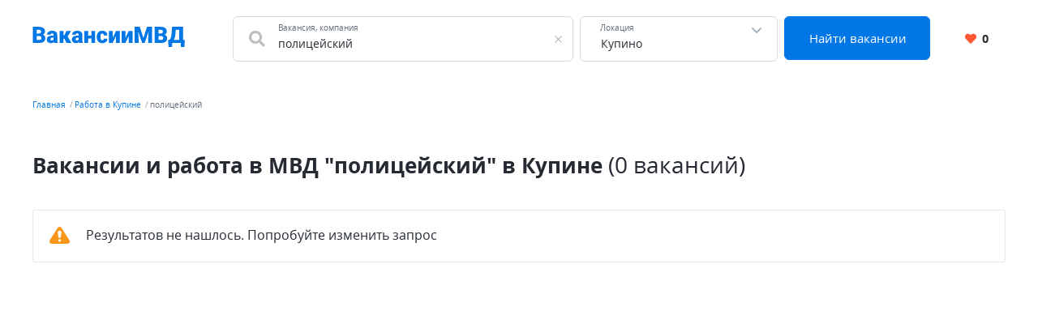

--- FILE ---
content_type: text/html; charset=UTF-8
request_url: https://xn--80aaeckwanvh8b.xn--p1ai/kupino/%D0%BF%D0%BE%D0%BB%D0%B8%D1%86%D0%B5%D0%B9%D1%81%D0%BA%D0%B8%D0%B9
body_size: 7708
content:


    <!DOCTYPE html>
    <html lang="ru-RU">
        <head>
            <meta charset="UTF-8">
            <title>Вакансии и работа в МВД &quot;полицейский&quot; в Купине</title>
            <meta http-equiv="X-UA-Compatible" content="IE=edge">
            <meta name="viewport" content="width=device-width, initial-scale=1">
            <meta name="application-name" content="Поиск работы с xn--80aaeckwanvh8b.xn--p1ai"/>
            <meta name="msapplication-TileColor" content="#FFFFFF"/>
            <meta name="msapplication-TileImage" content="/mstile-144x144.png"/>
            <meta name="msapplication-square70x70logo" content="/mstile-144x144.png"/>
            <meta name="msapplication-square150x150logo" content="/mstile-144x144.png"/>
            <meta name="msapplication-wide310x150logo" content="/mstile-144x144.png"/>
            <meta name="msapplication-square310x310logo" content="/mstile-144x144.png"/>

            <link rel="shortcut icon" type="image/x-icon" href="/favicon.ico"/>
            <link rel="apple-touch-icon-precomposed" sizes="57x57"
                  href="/apple-touch-icon-57x57.png"/>
            <link rel="apple-touch-icon-precomposed" sizes="114x114"
                  href="/apple-touch-icon-114x114.png"/>
            <link rel="apple-touch-icon-precomposed" sizes="72x72"
                  href="/apple-touch-icon-72x72.png"/>
            <link rel="apple-touch-icon-precomposed" sizes="144x144"
                  href="/apple-touch-icon-144x144.png"/>
            <link rel="apple-touch-icon-precomposed" sizes="120x120"
                  href="/apple-touch-icon-120x120.png"/>
            <link rel="apple-touch-icon-precomposed" sizes="152x152"
                  href="/apple-touch-icon-152x152.png"/>
            <link rel="icon" type="image/png" href="/favicon-32x32.png" sizes="32x32"/>
            <link rel="icon" type="image/png" href="/favicon-16x16.png" sizes="16x16"/>

            <meta name="csrf-param" content="_csrf-frontend">
<meta name="csrf-token" content="3x1QudnI9j2-BhhHPucypmas7SnUB24fgn3uL-sW-l6acGXarZq9atR8WS5htnWeI9WvR-BXW3H6Ja97kVGIZg==">
            <meta property="og:site_name" content="xn--80aaeckwanvh8b.xn--p1ai">
<meta property="og:type" content="website">
<meta property="og:image" content="https://xn--80aaeckwanvh8b.xn--p1ai/white_logo_600x315.png">
<meta property="og:title" content="Вакансии и работа в МВД &quot;полицейский&quot; в Купине">
<meta name="description" content="Бесплатный и удобный поиск работы в МВД в Купине. Найди работу среди сотен бесплатных объявлений со всех популярных сайтов. Только проверенные вакансии.">
<meta property="og:description" content="Бесплатный и удобный поиск работы в МВД в Купине. Найди работу среди сотен бесплатных объявлений со всех популярных сайтов. Только проверенные вакансии.">
<meta property="og:url" content="https://xn--80aaeckwanvh8b.xn--p1ai/kupino/%D0%BF%D0%BE%D0%BB%D0%B8%D1%86%D0%B5%D0%B9%D1%81%D0%BA%D0%B8%D0%B9">
<meta name="robots" content="noindex">
<link href="https://xn--80aaeckwanvh8b.xn--p1ai/kupino/%D0%BF%D0%BE%D0%BB%D0%B8%D1%86%D0%B5%D0%B9%D1%81%D0%BA%D0%B8%D0%B9" rel="canonical">
<link href="/dist4/vacancylist.css?v=1678192656" rel="stylesheet">        </head>
        <body>
                        
<div class="page"><header class="header">
    <div class="area">
        <div class="header__content">
                        <div class="header__main-logo main-logo">
                <a class="main-logo__link link" href="/" aria-label="Все вакансии МВД в одном месте">
                    <svg width="188" height="25" viewBox="0 0 188 25" fill="none" xmlns="http://www.w3.org/2000/svg">
    <path d="M8.61133 11.5371H3.48438L3.45703 8.39258H7.61328C8.36068 8.39258 8.95768 8.31055 9.4043 8.14648C9.85091 7.97331 10.1745 7.72266 10.375 7.39453C10.5846 7.06641 10.6895 6.65625 10.6895 6.16406C10.6895 5.59896 10.5846 5.14323 10.375 4.79688C10.1654 4.45052 9.83268 4.19987 9.37695 4.04492C8.93034 3.88086 8.35156 3.79883 7.64062 3.79883H5.28906V20H0.490234V0.09375H7.64062C8.87109 0.09375 9.9694 0.207682 10.9355 0.435547C11.9017 0.654297 12.722 0.991536 13.3965 1.44727C14.0801 1.90299 14.5996 2.47721 14.9551 3.16992C15.3105 3.85352 15.4883 4.66016 15.4883 5.58984C15.4883 6.40104 15.3151 7.16211 14.9688 7.87305C14.6224 8.58398 14.0436 9.16276 13.2324 9.60938C12.4303 10.0469 11.332 10.2747 9.9375 10.293L8.61133 11.5371ZM8.41992 20H2.32227L3.96289 16.3086H8.41992C9.07617 16.3086 9.60026 16.2083 9.99219 16.0078C10.3932 15.7982 10.6803 15.5247 10.8535 15.1875C11.0358 14.8411 11.127 14.4583 11.127 14.0391C11.127 13.5286 11.0404 13.0866 10.8672 12.7129C10.7031 12.3392 10.4388 12.0521 10.0742 11.8516C9.70964 11.6419 9.22201 11.5371 8.61133 11.5371H4.57812L4.60547 8.39258H9.43164L10.5527 9.65039C11.8835 9.5957 12.9362 9.78255 13.7109 10.2109C14.4948 10.6393 15.0553 11.2044 15.3926 11.9062C15.7298 12.6081 15.8984 13.3418 15.8984 14.1074C15.8984 15.4108 15.6159 16.5 15.0508 17.375C14.4948 18.25 13.6608 18.9062 12.5488 19.3438C11.4368 19.7812 10.0605 20 8.41992 20ZM26.0293 16.2812V10.1836C26.0293 9.76432 25.9701 9.4043 25.8516 9.10352C25.7331 8.80273 25.5462 8.57031 25.291 8.40625C25.0358 8.23307 24.694 8.14648 24.2656 8.14648C23.9193 8.14648 23.623 8.20573 23.377 8.32422C23.1309 8.44271 22.944 8.62044 22.8164 8.85742C22.6888 9.0944 22.625 9.39518 22.625 9.75977H18.0176C18.0176 9.07617 18.168 8.44271 18.4688 7.85938C18.7786 7.26693 19.2161 6.75195 19.7812 6.31445C20.3555 5.87695 21.0391 5.53971 21.832 5.30273C22.6341 5.05664 23.5273 4.93359 24.5117 4.93359C25.6875 4.93359 26.7357 5.12956 27.6562 5.52148C28.5859 5.91341 29.3197 6.5013 29.8574 7.28516C30.3952 8.0599 30.6641 9.03516 30.6641 10.2109V16.2676C30.6641 17.2337 30.7188 17.9674 30.8281 18.4688C30.9375 18.9609 31.0924 19.3939 31.293 19.7676V20H26.6719C26.4531 19.5443 26.2891 18.9883 26.1797 18.332C26.0794 17.6667 26.0293 16.9831 26.0293 16.2812ZM26.5898 10.9629L26.6172 13.4238H24.5801C24.1517 13.4238 23.7871 13.4831 23.4863 13.6016C23.1947 13.7201 22.9577 13.8841 22.7754 14.0938C22.6022 14.2943 22.4746 14.5221 22.3926 14.7773C22.3197 15.0326 22.2832 15.3014 22.2832 15.584C22.2832 15.8574 22.347 16.1035 22.4746 16.3223C22.6113 16.5319 22.7936 16.696 23.0215 16.8145C23.2493 16.9329 23.5046 16.9922 23.7871 16.9922C24.2975 16.9922 24.7305 16.8965 25.0859 16.7051C25.4505 16.5046 25.7285 16.263 25.9199 15.9805C26.1113 15.6979 26.207 15.4336 26.207 15.1875L27.2188 17.0742C27.0365 17.4388 26.8268 17.8079 26.5898 18.1816C26.362 18.5553 26.0749 18.9017 25.7285 19.2207C25.3913 19.5306 24.9766 19.7858 24.4844 19.9863C23.9922 20.1777 23.3952 20.2734 22.6934 20.2734C21.7819 20.2734 20.9434 20.0866 20.1777 19.7129C19.4212 19.3392 18.8151 18.8197 18.3594 18.1543C17.9036 17.4798 17.6758 16.7051 17.6758 15.8301C17.6758 15.0645 17.8125 14.3809 18.0859 13.7793C18.3685 13.1777 18.7923 12.6673 19.3574 12.248C19.9225 11.8288 20.6426 11.5098 21.5176 11.291C22.3926 11.0723 23.4225 10.9629 24.6074 10.9629H26.5898ZM38.1426 5.20703V20H33.5352V5.20703H38.1426ZM47.7266 5.20703L41.6562 14.832H37.5273L37.0078 10.5254H39.4824L41.8203 5.20703H47.7266ZM41.916 20L39.1406 13.9707L43.4199 12.043L48.1641 20H41.916ZM56.9551 16.2812V10.1836C56.9551 9.76432 56.8958 9.4043 56.7773 9.10352C56.6589 8.80273 56.472 8.57031 56.2168 8.40625C55.9616 8.23307 55.6198 8.14648 55.1914 8.14648C54.8451 8.14648 54.5488 8.20573 54.3027 8.32422C54.0566 8.44271 53.8698 8.62044 53.7422 8.85742C53.6146 9.0944 53.5508 9.39518 53.5508 9.75977H48.9434C48.9434 9.07617 49.0938 8.44271 49.3945 7.85938C49.7044 7.26693 50.1419 6.75195 50.707 6.31445C51.2812 5.87695 51.9648 5.53971 52.7578 5.30273C53.5599 5.05664 54.4531 4.93359 55.4375 4.93359C56.6133 4.93359 57.6615 5.12956 58.582 5.52148C59.5117 5.91341 60.2454 6.5013 60.7832 7.28516C61.321 8.0599 61.5898 9.03516 61.5898 10.2109V16.2676C61.5898 17.2337 61.6445 17.9674 61.7539 18.4688C61.8633 18.9609 62.0182 19.3939 62.2188 19.7676V20H57.5977C57.3789 19.5443 57.2148 18.9883 57.1055 18.332C57.0052 17.6667 56.9551 16.9831 56.9551 16.2812ZM57.5156 10.9629L57.543 13.4238H55.5059C55.0775 13.4238 54.7129 13.4831 54.4121 13.6016C54.1204 13.7201 53.8835 13.8841 53.7012 14.0938C53.528 14.2943 53.4004 14.5221 53.3184 14.7773C53.2454 15.0326 53.209 15.3014 53.209 15.584C53.209 15.8574 53.2728 16.1035 53.4004 16.3223C53.5371 16.5319 53.7194 16.696 53.9473 16.8145C54.1751 16.9329 54.4303 16.9922 54.7129 16.9922C55.2233 16.9922 55.6562 16.8965 56.0117 16.7051C56.3763 16.5046 56.6543 16.263 56.8457 15.9805C57.0371 15.6979 57.1328 15.4336 57.1328 15.1875L58.1445 17.0742C57.9622 17.4388 57.7526 17.8079 57.5156 18.1816C57.2878 18.5553 57.0007 18.9017 56.6543 19.2207C56.3171 19.5306 55.9023 19.7858 55.4102 19.9863C54.918 20.1777 54.321 20.2734 53.6191 20.2734C52.7077 20.2734 51.8691 20.0866 51.1035 19.7129C50.347 19.3392 49.7409 18.8197 49.2852 18.1543C48.8294 17.4798 48.6016 16.7051 48.6016 15.8301C48.6016 15.0645 48.7383 14.3809 49.0117 13.7793C49.2943 13.1777 49.7181 12.6673 50.2832 12.248C50.8483 11.8288 51.5684 11.5098 52.4434 11.291C53.3184 11.0723 54.3483 10.9629 55.5332 10.9629H57.5156ZM74.373 10.9766V14.5176H66.9902V10.9766H74.373ZM68.6719 5.20703V20H64.0645V5.20703H68.6719ZM77.3262 5.20703V20H72.7051V5.20703H77.3262ZM86.1172 16.7188C86.5456 16.7188 86.9102 16.6413 87.2109 16.4863C87.5208 16.3223 87.7533 16.0944 87.9082 15.8027C88.0723 15.502 88.1497 15.1419 88.1406 14.7227H92.4746C92.4837 15.8346 92.2103 16.8099 91.6543 17.6484C91.1074 18.4779 90.36 19.125 89.4121 19.5898C88.4733 20.0456 87.4115 20.2734 86.2266 20.2734C85.069 20.2734 84.0573 20.0866 83.1914 19.7129C82.3255 19.3301 81.6009 18.8014 81.0176 18.127C80.4434 17.4434 80.0104 16.6458 79.7188 15.7344C79.4362 14.8229 79.2949 13.834 79.2949 12.7676V12.4531C79.2949 11.3867 79.4362 10.3978 79.7188 9.48633C80.0104 8.56576 80.4434 7.76823 81.0176 7.09375C81.6009 6.41016 82.321 5.88151 83.1777 5.50781C84.0436 5.125 85.0508 4.93359 86.1992 4.93359C87.4297 4.93359 88.5143 5.16602 89.4531 5.63086C90.401 6.0957 91.1439 6.77018 91.6816 7.6543C92.2194 8.53841 92.4837 9.60938 92.4746 10.8672H88.1406C88.1497 10.4206 88.0814 10.0195 87.9355 9.66406C87.7897 9.30859 87.5618 9.02604 87.252 8.81641C86.9512 8.59766 86.5638 8.48828 86.0898 8.48828C85.6159 8.48828 85.2331 8.5931 84.9414 8.80273C84.6497 9.01237 84.4264 9.30404 84.2715 9.67773C84.1257 10.0423 84.0254 10.4616 83.9707 10.9355C83.9251 11.4095 83.9023 11.9154 83.9023 12.4531V12.7676C83.9023 13.3145 83.9251 13.8294 83.9707 14.3125C84.0254 14.7865 84.1302 15.2057 84.2852 15.5703C84.4401 15.9258 84.6634 16.2083 84.9551 16.418C85.2467 16.6185 85.6341 16.7188 86.1172 16.7188ZM98.9824 13.793L103.057 5.20703H107.664V20H103.057V11.3867L98.9824 20H94.3613V5.20703H98.9824V13.793ZM114.705 13.793L118.779 5.20703H123.387V20H118.779V11.3867L114.705 20H110.084V5.20703H114.705V13.793ZM128.486 0.09375H132.396L136.84 13.9434L141.283 0.09375H145.193L138.426 20H135.254L128.486 0.09375ZM126.107 0.09375H130.154L130.906 15.3516V20H126.107V0.09375ZM143.525 0.09375H147.586V20H142.773V15.3516L143.525 0.09375ZM158.783 11.5371H153.656L153.629 8.39258H157.785C158.533 8.39258 159.13 8.31055 159.576 8.14648C160.023 7.97331 160.346 7.72266 160.547 7.39453C160.757 7.06641 160.861 6.65625 160.861 6.16406C160.861 5.59896 160.757 5.14323 160.547 4.79688C160.337 4.45052 160.005 4.19987 159.549 4.04492C159.102 3.88086 158.523 3.79883 157.812 3.79883H155.461V20H150.662V0.09375H157.812C159.043 0.09375 160.141 0.207682 161.107 0.435547C162.074 0.654297 162.894 0.991536 163.568 1.44727C164.252 1.90299 164.771 2.47721 165.127 3.16992C165.482 3.85352 165.66 4.66016 165.66 5.58984C165.66 6.40104 165.487 7.16211 165.141 7.87305C164.794 8.58398 164.215 9.16276 163.404 9.60938C162.602 10.0469 161.504 10.2747 160.109 10.293L158.783 11.5371ZM158.592 20H152.494L154.135 16.3086H158.592C159.248 16.3086 159.772 16.2083 160.164 16.0078C160.565 15.7982 160.852 15.5247 161.025 15.1875C161.208 14.8411 161.299 14.4583 161.299 14.0391C161.299 13.5286 161.212 13.0866 161.039 12.7129C160.875 12.3392 160.611 12.0521 160.246 11.8516C159.882 11.6419 159.394 11.5371 158.783 11.5371H154.75L154.777 8.39258H159.604L160.725 9.65039C162.055 9.5957 163.108 9.78255 163.883 10.2109C164.667 10.6393 165.227 11.2044 165.564 11.9062C165.902 12.6081 166.07 13.3418 166.07 14.1074C166.07 15.4108 165.788 16.5 165.223 17.375C164.667 18.25 163.833 18.9062 162.721 19.3438C161.609 19.7812 160.232 20 158.592 20ZM184.596 16.3086V20H170.609V16.3086H184.596ZM172.195 16.3086V24.8809H167.752L167.424 16.3086H172.195ZM187.863 16.3086L187.357 24.8945H183.051V16.3086H187.863ZM182.504 0.09375V3.79883H172.51V0.09375H182.504ZM185.73 0.09375V20H180.959V0.09375H185.73ZM172.195 0.09375H176.98L176.393 8.25586C176.292 9.65039 176.133 10.8626 175.914 11.8926C175.695 12.9225 175.436 13.8112 175.135 14.5586C174.834 15.306 174.506 15.9486 174.15 16.4863C173.795 17.0241 173.421 17.4935 173.029 17.8945C172.646 18.2956 172.264 18.6602 171.881 18.9883C171.498 19.3164 171.129 19.6536 170.773 20H167.861V16.3086H168.818C169.101 16.1081 169.383 15.8392 169.666 15.502C169.958 15.1556 170.231 14.6862 170.486 14.0938C170.742 13.5013 170.965 12.7311 171.156 11.7832C171.348 10.8353 171.493 9.65951 171.594 8.25586L172.195 0.09375Z" fill="#0077E5"/>
</svg>
                </a>
            </div>
            <div class="header__search-group">
                <form action="https://xn--80aaeckwanvh8b.xn--p1ai/search" class="search-form" method="GET">
                    <div class="header__search-main search-form__main">
                        <div class="header__search-field search-form__group search-form__group_search-field">
                            <div class="search autocom" data-config="{&quot;url&quot;:&quot;https:\/\/xn--80aaeckwanvh8b.xn--p1ai\/suggest\/query?text=QUERY&quot;,&quot;bind&quot;:{&quot;id&quot;:&quot;value&quot;,&quot;value&quot;:&quot;value&quot;},&quot;mask&quot;:&quot;QUERY&quot;}">
                                <div class="search-form__fa fa fa_textbox fa-search">
                                    <input type="text" name="query" value="полицейский" autocomplete="off"
                                           class="search-form__input search-form__input_with-fa search__textbox textbox">
                                    <span class="search-form__placeholder-label">Вакансия, компания</span>
                                </div>
                            </div>
                        </div>
                        <div class="search-form__group search-form__group_type_location location-form autocom" data-config="{&quot;url&quot;:&quot;https:\/\/xn--80aaeckwanvh8b.xn--p1ai\/suggest\/location?text=QUERY&quot;,&quot;bind&quot;:{&quot;id&quot;:&quot;value&quot;,&quot;value&quot;:&quot;value&quot;,&quot;tooltip&quot;:&quot;tooltip&quot;},&quot;mask&quot;:&quot;QUERY&quot;}">
                            <input type="text"
                                   value="Купино"
                                   data-name-id="city_domain" data-name-tooltip="city_region_name"
                                   autocomplete="off"
                                   class="search-form__input search-form__location location-form__input textbox">
                            <input type="text"
                                   value="1842"
                                   name="locationId" hidden class="search-form__location_hidden">
                            <span class="search-form__placeholder-label">Локация</span>
                        </div>
                        <div class="search-form__group search-form__group_type_submit">
                            <button type="submit"
                                    class="search-form__submit button button_style_primary button_size_lg">
                                Найти вакансии
                            </button>
                        </div>
                    </div>
                </form>
            </div>
            <div class="header__user-panel">
                <a href="https://xn--80aaeckwanvh8b.xn--p1ai/favorite" class="header__favorite-button header__favorite-button_small button button_style_light">
                    <i class="header__favorite-icon header__favorite-icon_red fas fa-heart"></i>
                    <span class="vacancy__favorite-count">
                        0                    </span>
                </a>
            </div>
        </div>
                    <div class="header__mob-search">
                <div class="wrapper">
                    <form action="https://xn--80aaeckwanvh8b.xn--p1ai/search" class="search-form" method="GET">
                        <div class="header__search-main search-form__main">
                            <div class="header__search-field search-form__group search-form__group_search-field">
                                <div class="search autocom" data-config="{&quot;url&quot;:&quot;https:\/\/xn--80aaeckwanvh8b.xn--p1ai\/suggest\/query?text=QUERY&quot;,&quot;bind&quot;:{&quot;id&quot;:&quot;value&quot;,&quot;value&quot;:&quot;value&quot;},&quot;mask&quot;:&quot;QUERY&quot;}">
                                    <div class="search-form__fa fa fa_textbox fa-search">
                                        <input type="text" name="query" value="полицейский" autocomplete="off"
                                               class="search-form__input search-form__input_with-fa search__textbox textbox">
                                        <span class="search-form__placeholder-label">Вакансия, компания</span>
                                    </div>
                                </div>
                            </div>
                            <div class="search-form__group search-form__group_type_location location-form autocom" data-config="{&quot;url&quot;:&quot;https:\/\/xn--80aaeckwanvh8b.xn--p1ai\/suggest\/location?text=QUERY&quot;,&quot;bind&quot;:{&quot;id&quot;:&quot;value&quot;,&quot;value&quot;:&quot;value&quot;,&quot;tooltip&quot;:&quot;tooltip&quot;},&quot;mask&quot;:&quot;QUERY&quot;}">
                                <input type="text"
                                       value="Купино"
                                       data-name-id="city_domain" data-name-tooltip="city_region_name"
                                       autocomplete="off"
                                       class="search-form__input search-form__location location-form__input textbox">
                                <input type="text"
                                       value="1842"
                                       name="locationId" hidden class="search-form__location_hidden">
                                <span class="search-form__placeholder-label">Локация</span>
                            </div>
                            <div class="search-form__group search-form__group_type_submit">
                                <button type="submit"
                                        class="search-form__submit button button_style_primary button_size_lg">
                                    Найти вакансии
                                </button>
                            </div>
                        </div>
                    </form>
                </div>
            </div>
            </div>
</header><main class="main">
    <div class="wrapper">
        
    <div class="wrapper__breadcrumbs area breadcrumbs">
        <ol class="breadcrumbs__list list"><li class="breadcrumbs__item"><a class="breadcrumbs__link link" href="/">Главная</a></li><li class="breadcrumbs__item"><a class="breadcrumbs__link link" href="https://xn--80aaeckwanvh8b.xn--p1ai/kupino">Работа в Купине</a></li><li class="breadcrumbs__item"><span class="breadcrumbs__current">полицейский</span></li></ol>    </div>
        

<div class="vacancy-list-context wrapper__content content" data-config="{&quot;subwayFilterPopup&quot;:&quot;#subway-filter-popup&quot;,&quot;scrollUrl&quot;:&quot;\/vacancy\/scroll?page=&quot;}">
    <div class="area vacancy-list">
        <div class="content__header">
            <div class="content__caption">
                <h1 class="content__title">
    Вакансии и работа в МВД &quot;полицейский&quot; в Купине <span class="content__additional">(0 вакансий)</span>
</h1>
            </div>
            
        </div>
        <div class="content__body">
            <div class="default-grid">
                                    <div class="result-list__snippet result-alert result-alert_type_warning">
                        <div class="result-alert__icon"></div>
                        <div class="result-alert__content">
                            <span class="result-alert__title">
                                Результатов не нашлось. Попробуйте изменить запрос
                            </span>
                        </div>
                    </div>
                            </div>
        </div>
    </div>
</div>    </div>
</main>
<button class="d-print-none page__up-button up-button" aria-label="Наверх"></button>

<footer class="footer">
    <div class="area">
        <div class="footer__links-wrapper">
            <ul class="footer__nav-list list">
                <li class="footer__nav-item">
                    <a href="https://xn--80aaeckwanvh8b.xn--p1ai/joblist" class="link link_nav">
                        Обзор вакансий
                    </a>
                </li>
                                <li class="footer__nav-item">
                    <a href="https://xn--80aaeckwanvh8b.xn--p1ai/about" class="link link_nav">
                        О нас
                    </a>
                </li>
                                                                <li class="footer__nav-item">
                    <a href="https://xn--80aaeckwanvh8b.xn--p1ai/contact" class="link link_nav">
                        Контакты
                    </a>
                </li>
                                                                            </ul>
                    </div>
        <div class="footer__subsection">
            <span class="footer__site-name">
                2026 Вакансии МВД (неофициальный сайт)            </span>
            <div class="footer__jobs-count">
                Сегодня на сайте <span class="footer__count">775</span> вакансий            </div>
        </div>
    </div>
</footer><div class="d-print-none page__notif notif" data-config="{&amp;quot;titles&amp;quot;:{&amp;quot;default&amp;quot;:&amp;quot;\u0423\u0432\u0435\u0434\u043e\u043c\u043b\u0435\u043d\u0438\u0435!&amp;quot;,&amp;quot;success&amp;quot;:&amp;quot;\u0423\u0441\u043f\u0435\u0448\u043d\u043e!&amp;quot;,&amp;quot;warning&amp;quot;:&amp;quot;\u0412\u043d\u0438\u043c\u0430\u043d\u0438\u0435!&amp;quot;,&amp;quot;error&amp;quot;:&amp;quot;\u041e\u0448\u0438\u0431\u043a\u0430!&amp;quot;}}"></div></div>
    <noscript><div><img src="https://mc.yandex.ru/watch/89241391" style="position:absolute; left:-9999px;" alt="" /></div></noscript>


<script async src="https://www.googletagmanager.com/gtag/js?id=G-SYCXH79QGX"></script>
<script>
    window.dataLayer = window.dataLayer || [];
    function gtag(){dataLayer.push(arguments);}
    gtag('js', new Date());

    gtag('config', 'G-SYCXH79QGX');
</script>
            <script type="application/ld+json">{"@context":"http://schema.org","itemListElement":[{"position":1,"item":{"@id":"https://xn--80aaeckwanvh8b.xn--p1ai/","name":"Главная"},"@type":"ListItem"},{"position":2,"item":{"@id":"https://xn--80aaeckwanvh8b.xn--p1ai/kupino","name":"Работа в Купине"},"@type":"ListItem"},{"position":3,"item":{"@id":"https://xn--80aaeckwanvh8b.xn--p1ai/kupino/%D0%BF%D0%BE%D0%BB%D0%B8%D1%86%D0%B5%D0%B9%D1%81%D0%BA%D0%B8%D0%B9","name":"полицейский"},"@type":"ListItem"}],"@type":"BreadcrumbList"}</script>
<script src="/dist4/vacancylist.js?v=1678192656"></script>
<script>
(function () {
    if(!window.jQuery) window.jQuery = window.$ = function(fn) {
        window.addEventListener('load', function () {
            fn(window.jQuery);
        });
    }
})();


(function(m,e,t,r,i,k,a){m[i]=m[i]||function(){(m[i].a=m[i].a||[]).push(arguments)};
   m[i].l=1*new Date();k=e.createElement(t),a=e.getElementsByTagName(t)[0],k.async=1,k.src=r,a.parentNode.insertBefore(k,a)})
   (window, document, "script", "https://mc.yandex.ru/metrika/tag.js", "ym");

   ym(89241391, "init", {
        clickmap:true,
        trackLinks:true,
        accurateTrackBounce:true
   });
</script>        </body>
    </html>


--- FILE ---
content_type: application/javascript; charset=utf-8
request_url: https://xn--80aaeckwanvh8b.xn--p1ai/dist4/vacancylist.js?v=1678192656
body_size: 85459
content:
!function(t){var e={};function n(r){if(e[r])return e[r].exports;var o=e[r]={i:r,l:!1,exports:{}};return t[r].call(o.exports,o,o.exports,n),o.l=!0,o.exports}n.m=t,n.c=e,n.d=function(t,e,r){n.o(t,e)||Object.defineProperty(t,e,{enumerable:!0,get:r})},n.r=function(t){"undefined"!=typeof Symbol&&Symbol.toStringTag&&Object.defineProperty(t,Symbol.toStringTag,{value:"Module"}),Object.defineProperty(t,"__esModule",{value:!0})},n.t=function(t,e){if(1&e&&(t=n(t)),8&e)return t;if(4&e&&"object"==typeof t&&t&&t.__esModule)return t;var r=Object.create(null);if(n.r(r),Object.defineProperty(r,"default",{enumerable:!0,value:t}),2&e&&"string"!=typeof t)for(var o in t)n.d(r,o,function(e){return t[e]}.bind(null,o));return r},n.n=function(t){var e=t&&t.__esModule?function(){return t.default}:function(){return t};return n.d(e,"a",e),e},n.o=function(t,e){return Object.prototype.hasOwnProperty.call(t,e)},n.p="/dist4/",n(n.s=271)}([function(t,e,n){var r;
/*!
 * jQuery JavaScript Library v3.6.1
 * https://jquery.com/
 *
 * Includes Sizzle.js
 * https://sizzlejs.com/
 *
 * Copyright OpenJS Foundation and other contributors
 * Released under the MIT license
 * https://jquery.org/license
 *
 * Date: 2022-08-26T17:52Z
 */!function(e,n){"use strict";"object"==typeof t.exports?t.exports=e.document?n(e,!0):function(t){if(!t.document)throw new Error("jQuery requires a window with a document");return n(t)}:n(e)}("undefined"!=typeof window?window:this,(function(n,o){"use strict";var i=[],a=Object.getPrototypeOf,c=i.slice,s=i.flat?function(t){return i.flat.call(t)}:function(t){return i.concat.apply([],t)},u=i.push,f=i.indexOf,l={},p=l.toString,d=l.hasOwnProperty,h=d.toString,v=h.call(Object),y={},g=function(t){return"function"==typeof t&&"number"!=typeof t.nodeType&&"function"!=typeof t.item},m=function(t){return null!=t&&t===t.window},b=n.document,w={type:!0,src:!0,nonce:!0,noModule:!0};function x(t,e,n){var r,o,i=(n=n||b).createElement("script");if(i.text=t,e)for(r in w)(o=e[r]||e.getAttribute&&e.getAttribute(r))&&i.setAttribute(r,o);n.head.appendChild(i).parentNode.removeChild(i)}function _(t){return null==t?t+"":"object"==typeof t||"function"==typeof t?l[p.call(t)]||"object":typeof t}var O=function(t,e){return new O.fn.init(t,e)};function j(t){var e=!!t&&"length"in t&&t.length,n=_(t);return!g(t)&&!m(t)&&("array"===n||0===e||"number"==typeof e&&e>0&&e-1 in t)}O.fn=O.prototype={jquery:"3.6.1",constructor:O,length:0,toArray:function(){return c.call(this)},get:function(t){return null==t?c.call(this):t<0?this[t+this.length]:this[t]},pushStack:function(t){var e=O.merge(this.constructor(),t);return e.prevObject=this,e},each:function(t){return O.each(this,t)},map:function(t){return this.pushStack(O.map(this,(function(e,n){return t.call(e,n,e)})))},slice:function(){return this.pushStack(c.apply(this,arguments))},first:function(){return this.eq(0)},last:function(){return this.eq(-1)},even:function(){return this.pushStack(O.grep(this,(function(t,e){return(e+1)%2})))},odd:function(){return this.pushStack(O.grep(this,(function(t,e){return e%2})))},eq:function(t){var e=this.length,n=+t+(t<0?e:0);return this.pushStack(n>=0&&n<e?[this[n]]:[])},end:function(){return this.prevObject||this.constructor()},push:u,sort:i.sort,splice:i.splice},O.extend=O.fn.extend=function(){var t,e,n,r,o,i,a=arguments[0]||{},c=1,s=arguments.length,u=!1;for("boolean"==typeof a&&(u=a,a=arguments[c]||{},c++),"object"==typeof a||g(a)||(a={}),c===s&&(a=this,c--);c<s;c++)if(null!=(t=arguments[c]))for(e in t)r=t[e],"__proto__"!==e&&a!==r&&(u&&r&&(O.isPlainObject(r)||(o=Array.isArray(r)))?(n=a[e],i=o&&!Array.isArray(n)?[]:o||O.isPlainObject(n)?n:{},o=!1,a[e]=O.extend(u,i,r)):void 0!==r&&(a[e]=r));return a},O.extend({expando:"jQuery"+("3.6.1"+Math.random()).replace(/\D/g,""),isReady:!0,error:function(t){throw new Error(t)},noop:function(){},isPlainObject:function(t){var e,n;return!(!t||"[object Object]"!==p.call(t))&&(!(e=a(t))||"function"==typeof(n=d.call(e,"constructor")&&e.constructor)&&h.call(n)===v)},isEmptyObject:function(t){var e;for(e in t)return!1;return!0},globalEval:function(t,e,n){x(t,{nonce:e&&e.nonce},n)},each:function(t,e){var n,r=0;if(j(t))for(n=t.length;r<n&&!1!==e.call(t[r],r,t[r]);r++);else for(r in t)if(!1===e.call(t[r],r,t[r]))break;return t},makeArray:function(t,e){var n=e||[];return null!=t&&(j(Object(t))?O.merge(n,"string"==typeof t?[t]:t):u.call(n,t)),n},inArray:function(t,e,n){return null==e?-1:f.call(e,t,n)},merge:function(t,e){for(var n=+e.length,r=0,o=t.length;r<n;r++)t[o++]=e[r];return t.length=o,t},grep:function(t,e,n){for(var r=[],o=0,i=t.length,a=!n;o<i;o++)!e(t[o],o)!==a&&r.push(t[o]);return r},map:function(t,e,n){var r,o,i=0,a=[];if(j(t))for(r=t.length;i<r;i++)null!=(o=e(t[i],i,n))&&a.push(o);else for(i in t)null!=(o=e(t[i],i,n))&&a.push(o);return s(a)},guid:1,support:y}),"function"==typeof Symbol&&(O.fn[Symbol.iterator]=i[Symbol.iterator]),O.each("Boolean Number String Function Array Date RegExp Object Error Symbol".split(" "),(function(t,e){l["[object "+e+"]"]=e.toLowerCase()}));var S=
/*!
 * Sizzle CSS Selector Engine v2.3.6
 * https://sizzlejs.com/
 *
 * Copyright JS Foundation and other contributors
 * Released under the MIT license
 * https://js.foundation/
 *
 * Date: 2021-02-16
 */
function(t){var e,n,r,o,i,a,c,s,u,f,l,p,d,h,v,y,g,m,b,w="sizzle"+1*new Date,x=t.document,_=0,O=0,j=st(),S=st(),k=st(),E=st(),P=function(t,e){return t===e&&(l=!0),0},C={}.hasOwnProperty,T=[],L=T.pop,A=T.push,D=T.push,R=T.slice,N=function(t,e){for(var n=0,r=t.length;n<r;n++)if(t[n]===e)return n;return-1},$="checked|selected|async|autofocus|autoplay|controls|defer|disabled|hidden|ismap|loop|multiple|open|readonly|required|scoped",q="[\\x20\\t\\r\\n\\f]",I="(?:\\\\[\\da-fA-F]{1,6}"+q+"?|\\\\[^\\r\\n\\f]|[\\w-]|[^\0-\\x7f])+",F="\\["+q+"*("+I+")(?:"+q+"*([*^$|!~]?=)"+q+"*(?:'((?:\\\\.|[^\\\\'])*)'|\"((?:\\\\.|[^\\\\\"])*)\"|("+I+"))|)"+q+"*\\]",H=":("+I+")(?:\\((('((?:\\\\.|[^\\\\'])*)'|\"((?:\\\\.|[^\\\\\"])*)\")|((?:\\\\.|[^\\\\()[\\]]|"+F+")*)|.*)\\)|)",M=new RegExp(q+"+","g"),B=new RegExp("^"+q+"+|((?:^|[^\\\\])(?:\\\\.)*)"+q+"+$","g"),U=new RegExp("^"+q+"*,"+q+"*"),W=new RegExp("^"+q+"*([>+~]|"+q+")"+q+"*"),G=new RegExp(q+"|>"),z=new RegExp(H),V=new RegExp("^"+I+"$"),X={ID:new RegExp("^#("+I+")"),CLASS:new RegExp("^\\.("+I+")"),TAG:new RegExp("^("+I+"|[*])"),ATTR:new RegExp("^"+F),PSEUDO:new RegExp("^"+H),CHILD:new RegExp("^:(only|first|last|nth|nth-last)-(child|of-type)(?:\\("+q+"*(even|odd|(([+-]|)(\\d*)n|)"+q+"*(?:([+-]|)"+q+"*(\\d+)|))"+q+"*\\)|)","i"),bool:new RegExp("^(?:"+$+")$","i"),needsContext:new RegExp("^"+q+"*[>+~]|:(even|odd|eq|gt|lt|nth|first|last)(?:\\("+q+"*((?:-\\d)?\\d*)"+q+"*\\)|)(?=[^-]|$)","i")},Y=/HTML$/i,J=/^(?:input|select|textarea|button)$/i,Q=/^h\d$/i,K=/^[^{]+\{\s*\[native \w/,Z=/^(?:#([\w-]+)|(\w+)|\.([\w-]+))$/,tt=/[+~]/,et=new RegExp("\\\\[\\da-fA-F]{1,6}"+q+"?|\\\\([^\\r\\n\\f])","g"),nt=function(t,e){var n="0x"+t.slice(1)-65536;return e||(n<0?String.fromCharCode(n+65536):String.fromCharCode(n>>10|55296,1023&n|56320))},rt=/([\0-\x1f\x7f]|^-?\d)|^-$|[^\0-\x1f\x7f-\uFFFF\w-]/g,ot=function(t,e){return e?"\0"===t?"�":t.slice(0,-1)+"\\"+t.charCodeAt(t.length-1).toString(16)+" ":"\\"+t},it=function(){p()},at=wt((function(t){return!0===t.disabled&&"fieldset"===t.nodeName.toLowerCase()}),{dir:"parentNode",next:"legend"});try{D.apply(T=R.call(x.childNodes),x.childNodes),T[x.childNodes.length].nodeType}catch(t){D={apply:T.length?function(t,e){A.apply(t,R.call(e))}:function(t,e){for(var n=t.length,r=0;t[n++]=e[r++];);t.length=n-1}}}function ct(t,e,r,o){var i,c,u,f,l,h,g,m=e&&e.ownerDocument,x=e?e.nodeType:9;if(r=r||[],"string"!=typeof t||!t||1!==x&&9!==x&&11!==x)return r;if(!o&&(p(e),e=e||d,v)){if(11!==x&&(l=Z.exec(t)))if(i=l[1]){if(9===x){if(!(u=e.getElementById(i)))return r;if(u.id===i)return r.push(u),r}else if(m&&(u=m.getElementById(i))&&b(e,u)&&u.id===i)return r.push(u),r}else{if(l[2])return D.apply(r,e.getElementsByTagName(t)),r;if((i=l[3])&&n.getElementsByClassName&&e.getElementsByClassName)return D.apply(r,e.getElementsByClassName(i)),r}if(n.qsa&&!E[t+" "]&&(!y||!y.test(t))&&(1!==x||"object"!==e.nodeName.toLowerCase())){if(g=t,m=e,1===x&&(G.test(t)||W.test(t))){for((m=tt.test(t)&&gt(e.parentNode)||e)===e&&n.scope||((f=e.getAttribute("id"))?f=f.replace(rt,ot):e.setAttribute("id",f=w)),c=(h=a(t)).length;c--;)h[c]=(f?"#"+f:":scope")+" "+bt(h[c]);g=h.join(",")}try{return D.apply(r,m.querySelectorAll(g)),r}catch(e){E(t,!0)}finally{f===w&&e.removeAttribute("id")}}}return s(t.replace(B,"$1"),e,r,o)}function st(){var t=[];return function e(n,o){return t.push(n+" ")>r.cacheLength&&delete e[t.shift()],e[n+" "]=o}}function ut(t){return t[w]=!0,t}function ft(t){var e=d.createElement("fieldset");try{return!!t(e)}catch(t){return!1}finally{e.parentNode&&e.parentNode.removeChild(e),e=null}}function lt(t,e){for(var n=t.split("|"),o=n.length;o--;)r.attrHandle[n[o]]=e}function pt(t,e){var n=e&&t,r=n&&1===t.nodeType&&1===e.nodeType&&t.sourceIndex-e.sourceIndex;if(r)return r;if(n)for(;n=n.nextSibling;)if(n===e)return-1;return t?1:-1}function dt(t){return function(e){return"input"===e.nodeName.toLowerCase()&&e.type===t}}function ht(t){return function(e){var n=e.nodeName.toLowerCase();return("input"===n||"button"===n)&&e.type===t}}function vt(t){return function(e){return"form"in e?e.parentNode&&!1===e.disabled?"label"in e?"label"in e.parentNode?e.parentNode.disabled===t:e.disabled===t:e.isDisabled===t||e.isDisabled!==!t&&at(e)===t:e.disabled===t:"label"in e&&e.disabled===t}}function yt(t){return ut((function(e){return e=+e,ut((function(n,r){for(var o,i=t([],n.length,e),a=i.length;a--;)n[o=i[a]]&&(n[o]=!(r[o]=n[o]))}))}))}function gt(t){return t&&void 0!==t.getElementsByTagName&&t}for(e in n=ct.support={},i=ct.isXML=function(t){var e=t&&t.namespaceURI,n=t&&(t.ownerDocument||t).documentElement;return!Y.test(e||n&&n.nodeName||"HTML")},p=ct.setDocument=function(t){var e,o,a=t?t.ownerDocument||t:x;return a!=d&&9===a.nodeType&&a.documentElement?(h=(d=a).documentElement,v=!i(d),x!=d&&(o=d.defaultView)&&o.top!==o&&(o.addEventListener?o.addEventListener("unload",it,!1):o.attachEvent&&o.attachEvent("onunload",it)),n.scope=ft((function(t){return h.appendChild(t).appendChild(d.createElement("div")),void 0!==t.querySelectorAll&&!t.querySelectorAll(":scope fieldset div").length})),n.attributes=ft((function(t){return t.className="i",!t.getAttribute("className")})),n.getElementsByTagName=ft((function(t){return t.appendChild(d.createComment("")),!t.getElementsByTagName("*").length})),n.getElementsByClassName=K.test(d.getElementsByClassName),n.getById=ft((function(t){return h.appendChild(t).id=w,!d.getElementsByName||!d.getElementsByName(w).length})),n.getById?(r.filter.ID=function(t){var e=t.replace(et,nt);return function(t){return t.getAttribute("id")===e}},r.find.ID=function(t,e){if(void 0!==e.getElementById&&v){var n=e.getElementById(t);return n?[n]:[]}}):(r.filter.ID=function(t){var e=t.replace(et,nt);return function(t){var n=void 0!==t.getAttributeNode&&t.getAttributeNode("id");return n&&n.value===e}},r.find.ID=function(t,e){if(void 0!==e.getElementById&&v){var n,r,o,i=e.getElementById(t);if(i){if((n=i.getAttributeNode("id"))&&n.value===t)return[i];for(o=e.getElementsByName(t),r=0;i=o[r++];)if((n=i.getAttributeNode("id"))&&n.value===t)return[i]}return[]}}),r.find.TAG=n.getElementsByTagName?function(t,e){return void 0!==e.getElementsByTagName?e.getElementsByTagName(t):n.qsa?e.querySelectorAll(t):void 0}:function(t,e){var n,r=[],o=0,i=e.getElementsByTagName(t);if("*"===t){for(;n=i[o++];)1===n.nodeType&&r.push(n);return r}return i},r.find.CLASS=n.getElementsByClassName&&function(t,e){if(void 0!==e.getElementsByClassName&&v)return e.getElementsByClassName(t)},g=[],y=[],(n.qsa=K.test(d.querySelectorAll))&&(ft((function(t){var e;h.appendChild(t).innerHTML="<a id='"+w+"'></a><select id='"+w+"-\r\\' msallowcapture=''><option selected=''></option></select>",t.querySelectorAll("[msallowcapture^='']").length&&y.push("[*^$]="+q+"*(?:''|\"\")"),t.querySelectorAll("[selected]").length||y.push("\\["+q+"*(?:value|"+$+")"),t.querySelectorAll("[id~="+w+"-]").length||y.push("~="),(e=d.createElement("input")).setAttribute("name",""),t.appendChild(e),t.querySelectorAll("[name='']").length||y.push("\\["+q+"*name"+q+"*="+q+"*(?:''|\"\")"),t.querySelectorAll(":checked").length||y.push(":checked"),t.querySelectorAll("a#"+w+"+*").length||y.push(".#.+[+~]"),t.querySelectorAll("\\\f"),y.push("[\\r\\n\\f]")})),ft((function(t){t.innerHTML="<a href='' disabled='disabled'></a><select disabled='disabled'><option/></select>";var e=d.createElement("input");e.setAttribute("type","hidden"),t.appendChild(e).setAttribute("name","D"),t.querySelectorAll("[name=d]").length&&y.push("name"+q+"*[*^$|!~]?="),2!==t.querySelectorAll(":enabled").length&&y.push(":enabled",":disabled"),h.appendChild(t).disabled=!0,2!==t.querySelectorAll(":disabled").length&&y.push(":enabled",":disabled"),t.querySelectorAll("*,:x"),y.push(",.*:")}))),(n.matchesSelector=K.test(m=h.matches||h.webkitMatchesSelector||h.mozMatchesSelector||h.oMatchesSelector||h.msMatchesSelector))&&ft((function(t){n.disconnectedMatch=m.call(t,"*"),m.call(t,"[s!='']:x"),g.push("!=",H)})),y=y.length&&new RegExp(y.join("|")),g=g.length&&new RegExp(g.join("|")),e=K.test(h.compareDocumentPosition),b=e||K.test(h.contains)?function(t,e){var n=9===t.nodeType?t.documentElement:t,r=e&&e.parentNode;return t===r||!(!r||1!==r.nodeType||!(n.contains?n.contains(r):t.compareDocumentPosition&&16&t.compareDocumentPosition(r)))}:function(t,e){if(e)for(;e=e.parentNode;)if(e===t)return!0;return!1},P=e?function(t,e){if(t===e)return l=!0,0;var r=!t.compareDocumentPosition-!e.compareDocumentPosition;return r||(1&(r=(t.ownerDocument||t)==(e.ownerDocument||e)?t.compareDocumentPosition(e):1)||!n.sortDetached&&e.compareDocumentPosition(t)===r?t==d||t.ownerDocument==x&&b(x,t)?-1:e==d||e.ownerDocument==x&&b(x,e)?1:f?N(f,t)-N(f,e):0:4&r?-1:1)}:function(t,e){if(t===e)return l=!0,0;var n,r=0,o=t.parentNode,i=e.parentNode,a=[t],c=[e];if(!o||!i)return t==d?-1:e==d?1:o?-1:i?1:f?N(f,t)-N(f,e):0;if(o===i)return pt(t,e);for(n=t;n=n.parentNode;)a.unshift(n);for(n=e;n=n.parentNode;)c.unshift(n);for(;a[r]===c[r];)r++;return r?pt(a[r],c[r]):a[r]==x?-1:c[r]==x?1:0},d):d},ct.matches=function(t,e){return ct(t,null,null,e)},ct.matchesSelector=function(t,e){if(p(t),n.matchesSelector&&v&&!E[e+" "]&&(!g||!g.test(e))&&(!y||!y.test(e)))try{var r=m.call(t,e);if(r||n.disconnectedMatch||t.document&&11!==t.document.nodeType)return r}catch(t){E(e,!0)}return ct(e,d,null,[t]).length>0},ct.contains=function(t,e){return(t.ownerDocument||t)!=d&&p(t),b(t,e)},ct.attr=function(t,e){(t.ownerDocument||t)!=d&&p(t);var o=r.attrHandle[e.toLowerCase()],i=o&&C.call(r.attrHandle,e.toLowerCase())?o(t,e,!v):void 0;return void 0!==i?i:n.attributes||!v?t.getAttribute(e):(i=t.getAttributeNode(e))&&i.specified?i.value:null},ct.escape=function(t){return(t+"").replace(rt,ot)},ct.error=function(t){throw new Error("Syntax error, unrecognized expression: "+t)},ct.uniqueSort=function(t){var e,r=[],o=0,i=0;if(l=!n.detectDuplicates,f=!n.sortStable&&t.slice(0),t.sort(P),l){for(;e=t[i++];)e===t[i]&&(o=r.push(i));for(;o--;)t.splice(r[o],1)}return f=null,t},o=ct.getText=function(t){var e,n="",r=0,i=t.nodeType;if(i){if(1===i||9===i||11===i){if("string"==typeof t.textContent)return t.textContent;for(t=t.firstChild;t;t=t.nextSibling)n+=o(t)}else if(3===i||4===i)return t.nodeValue}else for(;e=t[r++];)n+=o(e);return n},(r=ct.selectors={cacheLength:50,createPseudo:ut,match:X,attrHandle:{},find:{},relative:{">":{dir:"parentNode",first:!0}," ":{dir:"parentNode"},"+":{dir:"previousSibling",first:!0},"~":{dir:"previousSibling"}},preFilter:{ATTR:function(t){return t[1]=t[1].replace(et,nt),t[3]=(t[3]||t[4]||t[5]||"").replace(et,nt),"~="===t[2]&&(t[3]=" "+t[3]+" "),t.slice(0,4)},CHILD:function(t){return t[1]=t[1].toLowerCase(),"nth"===t[1].slice(0,3)?(t[3]||ct.error(t[0]),t[4]=+(t[4]?t[5]+(t[6]||1):2*("even"===t[3]||"odd"===t[3])),t[5]=+(t[7]+t[8]||"odd"===t[3])):t[3]&&ct.error(t[0]),t},PSEUDO:function(t){var e,n=!t[6]&&t[2];return X.CHILD.test(t[0])?null:(t[3]?t[2]=t[4]||t[5]||"":n&&z.test(n)&&(e=a(n,!0))&&(e=n.indexOf(")",n.length-e)-n.length)&&(t[0]=t[0].slice(0,e),t[2]=n.slice(0,e)),t.slice(0,3))}},filter:{TAG:function(t){var e=t.replace(et,nt).toLowerCase();return"*"===t?function(){return!0}:function(t){return t.nodeName&&t.nodeName.toLowerCase()===e}},CLASS:function(t){var e=j[t+" "];return e||(e=new RegExp("(^|"+q+")"+t+"("+q+"|$)"))&&j(t,(function(t){return e.test("string"==typeof t.className&&t.className||void 0!==t.getAttribute&&t.getAttribute("class")||"")}))},ATTR:function(t,e,n){return function(r){var o=ct.attr(r,t);return null==o?"!="===e:!e||(o+="","="===e?o===n:"!="===e?o!==n:"^="===e?n&&0===o.indexOf(n):"*="===e?n&&o.indexOf(n)>-1:"$="===e?n&&o.slice(-n.length)===n:"~="===e?(" "+o.replace(M," ")+" ").indexOf(n)>-1:"|="===e&&(o===n||o.slice(0,n.length+1)===n+"-"))}},CHILD:function(t,e,n,r,o){var i="nth"!==t.slice(0,3),a="last"!==t.slice(-4),c="of-type"===e;return 1===r&&0===o?function(t){return!!t.parentNode}:function(e,n,s){var u,f,l,p,d,h,v=i!==a?"nextSibling":"previousSibling",y=e.parentNode,g=c&&e.nodeName.toLowerCase(),m=!s&&!c,b=!1;if(y){if(i){for(;v;){for(p=e;p=p[v];)if(c?p.nodeName.toLowerCase()===g:1===p.nodeType)return!1;h=v="only"===t&&!h&&"nextSibling"}return!0}if(h=[a?y.firstChild:y.lastChild],a&&m){for(b=(d=(u=(f=(l=(p=y)[w]||(p[w]={}))[p.uniqueID]||(l[p.uniqueID]={}))[t]||[])[0]===_&&u[1])&&u[2],p=d&&y.childNodes[d];p=++d&&p&&p[v]||(b=d=0)||h.pop();)if(1===p.nodeType&&++b&&p===e){f[t]=[_,d,b];break}}else if(m&&(b=d=(u=(f=(l=(p=e)[w]||(p[w]={}))[p.uniqueID]||(l[p.uniqueID]={}))[t]||[])[0]===_&&u[1]),!1===b)for(;(p=++d&&p&&p[v]||(b=d=0)||h.pop())&&((c?p.nodeName.toLowerCase()!==g:1!==p.nodeType)||!++b||(m&&((f=(l=p[w]||(p[w]={}))[p.uniqueID]||(l[p.uniqueID]={}))[t]=[_,b]),p!==e)););return(b-=o)===r||b%r==0&&b/r>=0}}},PSEUDO:function(t,e){var n,o=r.pseudos[t]||r.setFilters[t.toLowerCase()]||ct.error("unsupported pseudo: "+t);return o[w]?o(e):o.length>1?(n=[t,t,"",e],r.setFilters.hasOwnProperty(t.toLowerCase())?ut((function(t,n){for(var r,i=o(t,e),a=i.length;a--;)t[r=N(t,i[a])]=!(n[r]=i[a])})):function(t){return o(t,0,n)}):o}},pseudos:{not:ut((function(t){var e=[],n=[],r=c(t.replace(B,"$1"));return r[w]?ut((function(t,e,n,o){for(var i,a=r(t,null,o,[]),c=t.length;c--;)(i=a[c])&&(t[c]=!(e[c]=i))})):function(t,o,i){return e[0]=t,r(e,null,i,n),e[0]=null,!n.pop()}})),has:ut((function(t){return function(e){return ct(t,e).length>0}})),contains:ut((function(t){return t=t.replace(et,nt),function(e){return(e.textContent||o(e)).indexOf(t)>-1}})),lang:ut((function(t){return V.test(t||"")||ct.error("unsupported lang: "+t),t=t.replace(et,nt).toLowerCase(),function(e){var n;do{if(n=v?e.lang:e.getAttribute("xml:lang")||e.getAttribute("lang"))return(n=n.toLowerCase())===t||0===n.indexOf(t+"-")}while((e=e.parentNode)&&1===e.nodeType);return!1}})),target:function(e){var n=t.location&&t.location.hash;return n&&n.slice(1)===e.id},root:function(t){return t===h},focus:function(t){return t===d.activeElement&&(!d.hasFocus||d.hasFocus())&&!!(t.type||t.href||~t.tabIndex)},enabled:vt(!1),disabled:vt(!0),checked:function(t){var e=t.nodeName.toLowerCase();return"input"===e&&!!t.checked||"option"===e&&!!t.selected},selected:function(t){return t.parentNode&&t.parentNode.selectedIndex,!0===t.selected},empty:function(t){for(t=t.firstChild;t;t=t.nextSibling)if(t.nodeType<6)return!1;return!0},parent:function(t){return!r.pseudos.empty(t)},header:function(t){return Q.test(t.nodeName)},input:function(t){return J.test(t.nodeName)},button:function(t){var e=t.nodeName.toLowerCase();return"input"===e&&"button"===t.type||"button"===e},text:function(t){var e;return"input"===t.nodeName.toLowerCase()&&"text"===t.type&&(null==(e=t.getAttribute("type"))||"text"===e.toLowerCase())},first:yt((function(){return[0]})),last:yt((function(t,e){return[e-1]})),eq:yt((function(t,e,n){return[n<0?n+e:n]})),even:yt((function(t,e){for(var n=0;n<e;n+=2)t.push(n);return t})),odd:yt((function(t,e){for(var n=1;n<e;n+=2)t.push(n);return t})),lt:yt((function(t,e,n){for(var r=n<0?n+e:n>e?e:n;--r>=0;)t.push(r);return t})),gt:yt((function(t,e,n){for(var r=n<0?n+e:n;++r<e;)t.push(r);return t}))}}).pseudos.nth=r.pseudos.eq,{radio:!0,checkbox:!0,file:!0,password:!0,image:!0})r.pseudos[e]=dt(e);for(e in{submit:!0,reset:!0})r.pseudos[e]=ht(e);function mt(){}function bt(t){for(var e=0,n=t.length,r="";e<n;e++)r+=t[e].value;return r}function wt(t,e,n){var r=e.dir,o=e.next,i=o||r,a=n&&"parentNode"===i,c=O++;return e.first?function(e,n,o){for(;e=e[r];)if(1===e.nodeType||a)return t(e,n,o);return!1}:function(e,n,s){var u,f,l,p=[_,c];if(s){for(;e=e[r];)if((1===e.nodeType||a)&&t(e,n,s))return!0}else for(;e=e[r];)if(1===e.nodeType||a)if(f=(l=e[w]||(e[w]={}))[e.uniqueID]||(l[e.uniqueID]={}),o&&o===e.nodeName.toLowerCase())e=e[r]||e;else{if((u=f[i])&&u[0]===_&&u[1]===c)return p[2]=u[2];if(f[i]=p,p[2]=t(e,n,s))return!0}return!1}}function xt(t){return t.length>1?function(e,n,r){for(var o=t.length;o--;)if(!t[o](e,n,r))return!1;return!0}:t[0]}function _t(t,e,n,r,o){for(var i,a=[],c=0,s=t.length,u=null!=e;c<s;c++)(i=t[c])&&(n&&!n(i,r,o)||(a.push(i),u&&e.push(c)));return a}function Ot(t,e,n,r,o,i){return r&&!r[w]&&(r=Ot(r)),o&&!o[w]&&(o=Ot(o,i)),ut((function(i,a,c,s){var u,f,l,p=[],d=[],h=a.length,v=i||function(t,e,n){for(var r=0,o=e.length;r<o;r++)ct(t,e[r],n);return n}(e||"*",c.nodeType?[c]:c,[]),y=!t||!i&&e?v:_t(v,p,t,c,s),g=n?o||(i?t:h||r)?[]:a:y;if(n&&n(y,g,c,s),r)for(u=_t(g,d),r(u,[],c,s),f=u.length;f--;)(l=u[f])&&(g[d[f]]=!(y[d[f]]=l));if(i){if(o||t){if(o){for(u=[],f=g.length;f--;)(l=g[f])&&u.push(y[f]=l);o(null,g=[],u,s)}for(f=g.length;f--;)(l=g[f])&&(u=o?N(i,l):p[f])>-1&&(i[u]=!(a[u]=l))}}else g=_t(g===a?g.splice(h,g.length):g),o?o(null,a,g,s):D.apply(a,g)}))}function jt(t){for(var e,n,o,i=t.length,a=r.relative[t[0].type],c=a||r.relative[" "],s=a?1:0,f=wt((function(t){return t===e}),c,!0),l=wt((function(t){return N(e,t)>-1}),c,!0),p=[function(t,n,r){var o=!a&&(r||n!==u)||((e=n).nodeType?f(t,n,r):l(t,n,r));return e=null,o}];s<i;s++)if(n=r.relative[t[s].type])p=[wt(xt(p),n)];else{if((n=r.filter[t[s].type].apply(null,t[s].matches))[w]){for(o=++s;o<i&&!r.relative[t[o].type];o++);return Ot(s>1&&xt(p),s>1&&bt(t.slice(0,s-1).concat({value:" "===t[s-2].type?"*":""})).replace(B,"$1"),n,s<o&&jt(t.slice(s,o)),o<i&&jt(t=t.slice(o)),o<i&&bt(t))}p.push(n)}return xt(p)}return mt.prototype=r.filters=r.pseudos,r.setFilters=new mt,a=ct.tokenize=function(t,e){var n,o,i,a,c,s,u,f=S[t+" "];if(f)return e?0:f.slice(0);for(c=t,s=[],u=r.preFilter;c;){for(a in n&&!(o=U.exec(c))||(o&&(c=c.slice(o[0].length)||c),s.push(i=[])),n=!1,(o=W.exec(c))&&(n=o.shift(),i.push({value:n,type:o[0].replace(B," ")}),c=c.slice(n.length)),r.filter)!(o=X[a].exec(c))||u[a]&&!(o=u[a](o))||(n=o.shift(),i.push({value:n,type:a,matches:o}),c=c.slice(n.length));if(!n)break}return e?c.length:c?ct.error(t):S(t,s).slice(0)},c=ct.compile=function(t,e){var n,o=[],i=[],c=k[t+" "];if(!c){for(e||(e=a(t)),n=e.length;n--;)(c=jt(e[n]))[w]?o.push(c):i.push(c);(c=k(t,function(t,e){var n=e.length>0,o=t.length>0,i=function(i,a,c,s,f){var l,h,y,g=0,m="0",b=i&&[],w=[],x=u,O=i||o&&r.find.TAG("*",f),j=_+=null==x?1:Math.random()||.1,S=O.length;for(f&&(u=a==d||a||f);m!==S&&null!=(l=O[m]);m++){if(o&&l){for(h=0,a||l.ownerDocument==d||(p(l),c=!v);y=t[h++];)if(y(l,a||d,c)){s.push(l);break}f&&(_=j)}n&&((l=!y&&l)&&g--,i&&b.push(l))}if(g+=m,n&&m!==g){for(h=0;y=e[h++];)y(b,w,a,c);if(i){if(g>0)for(;m--;)b[m]||w[m]||(w[m]=L.call(s));w=_t(w)}D.apply(s,w),f&&!i&&w.length>0&&g+e.length>1&&ct.uniqueSort(s)}return f&&(_=j,u=x),b};return n?ut(i):i}(i,o))).selector=t}return c},s=ct.select=function(t,e,n,o){var i,s,u,f,l,p="function"==typeof t&&t,d=!o&&a(t=p.selector||t);if(n=n||[],1===d.length){if((s=d[0]=d[0].slice(0)).length>2&&"ID"===(u=s[0]).type&&9===e.nodeType&&v&&r.relative[s[1].type]){if(!(e=(r.find.ID(u.matches[0].replace(et,nt),e)||[])[0]))return n;p&&(e=e.parentNode),t=t.slice(s.shift().value.length)}for(i=X.needsContext.test(t)?0:s.length;i--&&(u=s[i],!r.relative[f=u.type]);)if((l=r.find[f])&&(o=l(u.matches[0].replace(et,nt),tt.test(s[0].type)&&gt(e.parentNode)||e))){if(s.splice(i,1),!(t=o.length&&bt(s)))return D.apply(n,o),n;break}}return(p||c(t,d))(o,e,!v,n,!e||tt.test(t)&&gt(e.parentNode)||e),n},n.sortStable=w.split("").sort(P).join("")===w,n.detectDuplicates=!!l,p(),n.sortDetached=ft((function(t){return 1&t.compareDocumentPosition(d.createElement("fieldset"))})),ft((function(t){return t.innerHTML="<a href='#'></a>","#"===t.firstChild.getAttribute("href")}))||lt("type|href|height|width",(function(t,e,n){if(!n)return t.getAttribute(e,"type"===e.toLowerCase()?1:2)})),n.attributes&&ft((function(t){return t.innerHTML="<input/>",t.firstChild.setAttribute("value",""),""===t.firstChild.getAttribute("value")}))||lt("value",(function(t,e,n){if(!n&&"input"===t.nodeName.toLowerCase())return t.defaultValue})),ft((function(t){return null==t.getAttribute("disabled")}))||lt($,(function(t,e,n){var r;if(!n)return!0===t[e]?e.toLowerCase():(r=t.getAttributeNode(e))&&r.specified?r.value:null})),ct}(n);O.find=S,O.expr=S.selectors,O.expr[":"]=O.expr.pseudos,O.uniqueSort=O.unique=S.uniqueSort,O.text=S.getText,O.isXMLDoc=S.isXML,O.contains=S.contains,O.escapeSelector=S.escape;var k=function(t,e,n){for(var r=[],o=void 0!==n;(t=t[e])&&9!==t.nodeType;)if(1===t.nodeType){if(o&&O(t).is(n))break;r.push(t)}return r},E=function(t,e){for(var n=[];t;t=t.nextSibling)1===t.nodeType&&t!==e&&n.push(t);return n},P=O.expr.match.needsContext;function C(t,e){return t.nodeName&&t.nodeName.toLowerCase()===e.toLowerCase()}var T=/^<([a-z][^\/\0>:\x20\t\r\n\f]*)[\x20\t\r\n\f]*\/?>(?:<\/\1>|)$/i;function L(t,e,n){return g(e)?O.grep(t,(function(t,r){return!!e.call(t,r,t)!==n})):e.nodeType?O.grep(t,(function(t){return t===e!==n})):"string"!=typeof e?O.grep(t,(function(t){return f.call(e,t)>-1!==n})):O.filter(e,t,n)}O.filter=function(t,e,n){var r=e[0];return n&&(t=":not("+t+")"),1===e.length&&1===r.nodeType?O.find.matchesSelector(r,t)?[r]:[]:O.find.matches(t,O.grep(e,(function(t){return 1===t.nodeType})))},O.fn.extend({find:function(t){var e,n,r=this.length,o=this;if("string"!=typeof t)return this.pushStack(O(t).filter((function(){for(e=0;e<r;e++)if(O.contains(o[e],this))return!0})));for(n=this.pushStack([]),e=0;e<r;e++)O.find(t,o[e],n);return r>1?O.uniqueSort(n):n},filter:function(t){return this.pushStack(L(this,t||[],!1))},not:function(t){return this.pushStack(L(this,t||[],!0))},is:function(t){return!!L(this,"string"==typeof t&&P.test(t)?O(t):t||[],!1).length}});var A,D=/^(?:\s*(<[\w\W]+>)[^>]*|#([\w-]+))$/;(O.fn.init=function(t,e,n){var r,o;if(!t)return this;if(n=n||A,"string"==typeof t){if(!(r="<"===t[0]&&">"===t[t.length-1]&&t.length>=3?[null,t,null]:D.exec(t))||!r[1]&&e)return!e||e.jquery?(e||n).find(t):this.constructor(e).find(t);if(r[1]){if(e=e instanceof O?e[0]:e,O.merge(this,O.parseHTML(r[1],e&&e.nodeType?e.ownerDocument||e:b,!0)),T.test(r[1])&&O.isPlainObject(e))for(r in e)g(this[r])?this[r](e[r]):this.attr(r,e[r]);return this}return(o=b.getElementById(r[2]))&&(this[0]=o,this.length=1),this}return t.nodeType?(this[0]=t,this.length=1,this):g(t)?void 0!==n.ready?n.ready(t):t(O):O.makeArray(t,this)}).prototype=O.fn,A=O(b);var R=/^(?:parents|prev(?:Until|All))/,N={children:!0,contents:!0,next:!0,prev:!0};function $(t,e){for(;(t=t[e])&&1!==t.nodeType;);return t}O.fn.extend({has:function(t){var e=O(t,this),n=e.length;return this.filter((function(){for(var t=0;t<n;t++)if(O.contains(this,e[t]))return!0}))},closest:function(t,e){var n,r=0,o=this.length,i=[],a="string"!=typeof t&&O(t);if(!P.test(t))for(;r<o;r++)for(n=this[r];n&&n!==e;n=n.parentNode)if(n.nodeType<11&&(a?a.index(n)>-1:1===n.nodeType&&O.find.matchesSelector(n,t))){i.push(n);break}return this.pushStack(i.length>1?O.uniqueSort(i):i)},index:function(t){return t?"string"==typeof t?f.call(O(t),this[0]):f.call(this,t.jquery?t[0]:t):this[0]&&this[0].parentNode?this.first().prevAll().length:-1},add:function(t,e){return this.pushStack(O.uniqueSort(O.merge(this.get(),O(t,e))))},addBack:function(t){return this.add(null==t?this.prevObject:this.prevObject.filter(t))}}),O.each({parent:function(t){var e=t.parentNode;return e&&11!==e.nodeType?e:null},parents:function(t){return k(t,"parentNode")},parentsUntil:function(t,e,n){return k(t,"parentNode",n)},next:function(t){return $(t,"nextSibling")},prev:function(t){return $(t,"previousSibling")},nextAll:function(t){return k(t,"nextSibling")},prevAll:function(t){return k(t,"previousSibling")},nextUntil:function(t,e,n){return k(t,"nextSibling",n)},prevUntil:function(t,e,n){return k(t,"previousSibling",n)},siblings:function(t){return E((t.parentNode||{}).firstChild,t)},children:function(t){return E(t.firstChild)},contents:function(t){return null!=t.contentDocument&&a(t.contentDocument)?t.contentDocument:(C(t,"template")&&(t=t.content||t),O.merge([],t.childNodes))}},(function(t,e){O.fn[t]=function(n,r){var o=O.map(this,e,n);return"Until"!==t.slice(-5)&&(r=n),r&&"string"==typeof r&&(o=O.filter(r,o)),this.length>1&&(N[t]||O.uniqueSort(o),R.test(t)&&o.reverse()),this.pushStack(o)}}));var q=/[^\x20\t\r\n\f]+/g;function I(t){return t}function F(t){throw t}function H(t,e,n,r){var o;try{t&&g(o=t.promise)?o.call(t).done(e).fail(n):t&&g(o=t.then)?o.call(t,e,n):e.apply(void 0,[t].slice(r))}catch(t){n.apply(void 0,[t])}}O.Callbacks=function(t){t="string"==typeof t?function(t){var e={};return O.each(t.match(q)||[],(function(t,n){e[n]=!0})),e}(t):O.extend({},t);var e,n,r,o,i=[],a=[],c=-1,s=function(){for(o=o||t.once,r=e=!0;a.length;c=-1)for(n=a.shift();++c<i.length;)!1===i[c].apply(n[0],n[1])&&t.stopOnFalse&&(c=i.length,n=!1);t.memory||(n=!1),e=!1,o&&(i=n?[]:"")},u={add:function(){return i&&(n&&!e&&(c=i.length-1,a.push(n)),function e(n){O.each(n,(function(n,r){g(r)?t.unique&&u.has(r)||i.push(r):r&&r.length&&"string"!==_(r)&&e(r)}))}(arguments),n&&!e&&s()),this},remove:function(){return O.each(arguments,(function(t,e){for(var n;(n=O.inArray(e,i,n))>-1;)i.splice(n,1),n<=c&&c--})),this},has:function(t){return t?O.inArray(t,i)>-1:i.length>0},empty:function(){return i&&(i=[]),this},disable:function(){return o=a=[],i=n="",this},disabled:function(){return!i},lock:function(){return o=a=[],n||e||(i=n=""),this},locked:function(){return!!o},fireWith:function(t,n){return o||(n=[t,(n=n||[]).slice?n.slice():n],a.push(n),e||s()),this},fire:function(){return u.fireWith(this,arguments),this},fired:function(){return!!r}};return u},O.extend({Deferred:function(t){var e=[["notify","progress",O.Callbacks("memory"),O.Callbacks("memory"),2],["resolve","done",O.Callbacks("once memory"),O.Callbacks("once memory"),0,"resolved"],["reject","fail",O.Callbacks("once memory"),O.Callbacks("once memory"),1,"rejected"]],r="pending",o={state:function(){return r},always:function(){return i.done(arguments).fail(arguments),this},catch:function(t){return o.then(null,t)},pipe:function(){var t=arguments;return O.Deferred((function(n){O.each(e,(function(e,r){var o=g(t[r[4]])&&t[r[4]];i[r[1]]((function(){var t=o&&o.apply(this,arguments);t&&g(t.promise)?t.promise().progress(n.notify).done(n.resolve).fail(n.reject):n[r[0]+"With"](this,o?[t]:arguments)}))})),t=null})).promise()},then:function(t,r,o){var i=0;function a(t,e,r,o){return function(){var c=this,s=arguments,u=function(){var n,u;if(!(t<i)){if((n=r.apply(c,s))===e.promise())throw new TypeError("Thenable self-resolution");u=n&&("object"==typeof n||"function"==typeof n)&&n.then,g(u)?o?u.call(n,a(i,e,I,o),a(i,e,F,o)):(i++,u.call(n,a(i,e,I,o),a(i,e,F,o),a(i,e,I,e.notifyWith))):(r!==I&&(c=void 0,s=[n]),(o||e.resolveWith)(c,s))}},f=o?u:function(){try{u()}catch(n){O.Deferred.exceptionHook&&O.Deferred.exceptionHook(n,f.stackTrace),t+1>=i&&(r!==F&&(c=void 0,s=[n]),e.rejectWith(c,s))}};t?f():(O.Deferred.getStackHook&&(f.stackTrace=O.Deferred.getStackHook()),n.setTimeout(f))}}return O.Deferred((function(n){e[0][3].add(a(0,n,g(o)?o:I,n.notifyWith)),e[1][3].add(a(0,n,g(t)?t:I)),e[2][3].add(a(0,n,g(r)?r:F))})).promise()},promise:function(t){return null!=t?O.extend(t,o):o}},i={};return O.each(e,(function(t,n){var a=n[2],c=n[5];o[n[1]]=a.add,c&&a.add((function(){r=c}),e[3-t][2].disable,e[3-t][3].disable,e[0][2].lock,e[0][3].lock),a.add(n[3].fire),i[n[0]]=function(){return i[n[0]+"With"](this===i?void 0:this,arguments),this},i[n[0]+"With"]=a.fireWith})),o.promise(i),t&&t.call(i,i),i},when:function(t){var e=arguments.length,n=e,r=Array(n),o=c.call(arguments),i=O.Deferred(),a=function(t){return function(n){r[t]=this,o[t]=arguments.length>1?c.call(arguments):n,--e||i.resolveWith(r,o)}};if(e<=1&&(H(t,i.done(a(n)).resolve,i.reject,!e),"pending"===i.state()||g(o[n]&&o[n].then)))return i.then();for(;n--;)H(o[n],a(n),i.reject);return i.promise()}});var M=/^(Eval|Internal|Range|Reference|Syntax|Type|URI)Error$/;O.Deferred.exceptionHook=function(t,e){n.console&&n.console.warn&&t&&M.test(t.name)&&n.console.warn("jQuery.Deferred exception: "+t.message,t.stack,e)},O.readyException=function(t){n.setTimeout((function(){throw t}))};var B=O.Deferred();function U(){b.removeEventListener("DOMContentLoaded",U),n.removeEventListener("load",U),O.ready()}O.fn.ready=function(t){return B.then(t).catch((function(t){O.readyException(t)})),this},O.extend({isReady:!1,readyWait:1,ready:function(t){(!0===t?--O.readyWait:O.isReady)||(O.isReady=!0,!0!==t&&--O.readyWait>0||B.resolveWith(b,[O]))}}),O.ready.then=B.then,"complete"===b.readyState||"loading"!==b.readyState&&!b.documentElement.doScroll?n.setTimeout(O.ready):(b.addEventListener("DOMContentLoaded",U),n.addEventListener("load",U));var W=function(t,e,n,r,o,i,a){var c=0,s=t.length,u=null==n;if("object"===_(n))for(c in o=!0,n)W(t,e,c,n[c],!0,i,a);else if(void 0!==r&&(o=!0,g(r)||(a=!0),u&&(a?(e.call(t,r),e=null):(u=e,e=function(t,e,n){return u.call(O(t),n)})),e))for(;c<s;c++)e(t[c],n,a?r:r.call(t[c],c,e(t[c],n)));return o?t:u?e.call(t):s?e(t[0],n):i},G=/^-ms-/,z=/-([a-z])/g;function V(t,e){return e.toUpperCase()}function X(t){return t.replace(G,"ms-").replace(z,V)}var Y=function(t){return 1===t.nodeType||9===t.nodeType||!+t.nodeType};function J(){this.expando=O.expando+J.uid++}J.uid=1,J.prototype={cache:function(t){var e=t[this.expando];return e||(e={},Y(t)&&(t.nodeType?t[this.expando]=e:Object.defineProperty(t,this.expando,{value:e,configurable:!0}))),e},set:function(t,e,n){var r,o=this.cache(t);if("string"==typeof e)o[X(e)]=n;else for(r in e)o[X(r)]=e[r];return o},get:function(t,e){return void 0===e?this.cache(t):t[this.expando]&&t[this.expando][X(e)]},access:function(t,e,n){return void 0===e||e&&"string"==typeof e&&void 0===n?this.get(t,e):(this.set(t,e,n),void 0!==n?n:e)},remove:function(t,e){var n,r=t[this.expando];if(void 0!==r){if(void 0!==e){n=(e=Array.isArray(e)?e.map(X):(e=X(e))in r?[e]:e.match(q)||[]).length;for(;n--;)delete r[e[n]]}(void 0===e||O.isEmptyObject(r))&&(t.nodeType?t[this.expando]=void 0:delete t[this.expando])}},hasData:function(t){var e=t[this.expando];return void 0!==e&&!O.isEmptyObject(e)}};var Q=new J,K=new J,Z=/^(?:\{[\w\W]*\}|\[[\w\W]*\])$/,tt=/[A-Z]/g;function et(t,e,n){var r;if(void 0===n&&1===t.nodeType)if(r="data-"+e.replace(tt,"-$&").toLowerCase(),"string"==typeof(n=t.getAttribute(r))){try{n=function(t){return"true"===t||"false"!==t&&("null"===t?null:t===+t+""?+t:Z.test(t)?JSON.parse(t):t)}(n)}catch(t){}K.set(t,e,n)}else n=void 0;return n}O.extend({hasData:function(t){return K.hasData(t)||Q.hasData(t)},data:function(t,e,n){return K.access(t,e,n)},removeData:function(t,e){K.remove(t,e)},_data:function(t,e,n){return Q.access(t,e,n)},_removeData:function(t,e){Q.remove(t,e)}}),O.fn.extend({data:function(t,e){var n,r,o,i=this[0],a=i&&i.attributes;if(void 0===t){if(this.length&&(o=K.get(i),1===i.nodeType&&!Q.get(i,"hasDataAttrs"))){for(n=a.length;n--;)a[n]&&0===(r=a[n].name).indexOf("data-")&&(r=X(r.slice(5)),et(i,r,o[r]));Q.set(i,"hasDataAttrs",!0)}return o}return"object"==typeof t?this.each((function(){K.set(this,t)})):W(this,(function(e){var n;if(i&&void 0===e)return void 0!==(n=K.get(i,t))||void 0!==(n=et(i,t))?n:void 0;this.each((function(){K.set(this,t,e)}))}),null,e,arguments.length>1,null,!0)},removeData:function(t){return this.each((function(){K.remove(this,t)}))}}),O.extend({queue:function(t,e,n){var r;if(t)return e=(e||"fx")+"queue",r=Q.get(t,e),n&&(!r||Array.isArray(n)?r=Q.access(t,e,O.makeArray(n)):r.push(n)),r||[]},dequeue:function(t,e){e=e||"fx";var n=O.queue(t,e),r=n.length,o=n.shift(),i=O._queueHooks(t,e);"inprogress"===o&&(o=n.shift(),r--),o&&("fx"===e&&n.unshift("inprogress"),delete i.stop,o.call(t,(function(){O.dequeue(t,e)}),i)),!r&&i&&i.empty.fire()},_queueHooks:function(t,e){var n=e+"queueHooks";return Q.get(t,n)||Q.access(t,n,{empty:O.Callbacks("once memory").add((function(){Q.remove(t,[e+"queue",n])}))})}}),O.fn.extend({queue:function(t,e){var n=2;return"string"!=typeof t&&(e=t,t="fx",n--),arguments.length<n?O.queue(this[0],t):void 0===e?this:this.each((function(){var n=O.queue(this,t,e);O._queueHooks(this,t),"fx"===t&&"inprogress"!==n[0]&&O.dequeue(this,t)}))},dequeue:function(t){return this.each((function(){O.dequeue(this,t)}))},clearQueue:function(t){return this.queue(t||"fx",[])},promise:function(t,e){var n,r=1,o=O.Deferred(),i=this,a=this.length,c=function(){--r||o.resolveWith(i,[i])};for("string"!=typeof t&&(e=t,t=void 0),t=t||"fx";a--;)(n=Q.get(i[a],t+"queueHooks"))&&n.empty&&(r++,n.empty.add(c));return c(),o.promise(e)}});var nt=/[+-]?(?:\d*\.|)\d+(?:[eE][+-]?\d+|)/.source,rt=new RegExp("^(?:([+-])=|)("+nt+")([a-z%]*)$","i"),ot=["Top","Right","Bottom","Left"],it=b.documentElement,at=function(t){return O.contains(t.ownerDocument,t)},ct={composed:!0};it.getRootNode&&(at=function(t){return O.contains(t.ownerDocument,t)||t.getRootNode(ct)===t.ownerDocument});var st=function(t,e){return"none"===(t=e||t).style.display||""===t.style.display&&at(t)&&"none"===O.css(t,"display")};function ut(t,e,n,r){var o,i,a=20,c=r?function(){return r.cur()}:function(){return O.css(t,e,"")},s=c(),u=n&&n[3]||(O.cssNumber[e]?"":"px"),f=t.nodeType&&(O.cssNumber[e]||"px"!==u&&+s)&&rt.exec(O.css(t,e));if(f&&f[3]!==u){for(s/=2,u=u||f[3],f=+s||1;a--;)O.style(t,e,f+u),(1-i)*(1-(i=c()/s||.5))<=0&&(a=0),f/=i;f*=2,O.style(t,e,f+u),n=n||[]}return n&&(f=+f||+s||0,o=n[1]?f+(n[1]+1)*n[2]:+n[2],r&&(r.unit=u,r.start=f,r.end=o)),o}var ft={};function lt(t){var e,n=t.ownerDocument,r=t.nodeName,o=ft[r];return o||(e=n.body.appendChild(n.createElement(r)),o=O.css(e,"display"),e.parentNode.removeChild(e),"none"===o&&(o="block"),ft[r]=o,o)}function pt(t,e){for(var n,r,o=[],i=0,a=t.length;i<a;i++)(r=t[i]).style&&(n=r.style.display,e?("none"===n&&(o[i]=Q.get(r,"display")||null,o[i]||(r.style.display="")),""===r.style.display&&st(r)&&(o[i]=lt(r))):"none"!==n&&(o[i]="none",Q.set(r,"display",n)));for(i=0;i<a;i++)null!=o[i]&&(t[i].style.display=o[i]);return t}O.fn.extend({show:function(){return pt(this,!0)},hide:function(){return pt(this)},toggle:function(t){return"boolean"==typeof t?t?this.show():this.hide():this.each((function(){st(this)?O(this).show():O(this).hide()}))}});var dt,ht,vt=/^(?:checkbox|radio)$/i,yt=/<([a-z][^\/\0>\x20\t\r\n\f]*)/i,gt=/^$|^module$|\/(?:java|ecma)script/i;dt=b.createDocumentFragment().appendChild(b.createElement("div")),(ht=b.createElement("input")).setAttribute("type","radio"),ht.setAttribute("checked","checked"),ht.setAttribute("name","t"),dt.appendChild(ht),y.checkClone=dt.cloneNode(!0).cloneNode(!0).lastChild.checked,dt.innerHTML="<textarea>x</textarea>",y.noCloneChecked=!!dt.cloneNode(!0).lastChild.defaultValue,dt.innerHTML="<option></option>",y.option=!!dt.lastChild;var mt={thead:[1,"<table>","</table>"],col:[2,"<table><colgroup>","</colgroup></table>"],tr:[2,"<table><tbody>","</tbody></table>"],td:[3,"<table><tbody><tr>","</tr></tbody></table>"],_default:[0,"",""]};function bt(t,e){var n;return n=void 0!==t.getElementsByTagName?t.getElementsByTagName(e||"*"):void 0!==t.querySelectorAll?t.querySelectorAll(e||"*"):[],void 0===e||e&&C(t,e)?O.merge([t],n):n}function wt(t,e){for(var n=0,r=t.length;n<r;n++)Q.set(t[n],"globalEval",!e||Q.get(e[n],"globalEval"))}mt.tbody=mt.tfoot=mt.colgroup=mt.caption=mt.thead,mt.th=mt.td,y.option||(mt.optgroup=mt.option=[1,"<select multiple='multiple'>","</select>"]);var xt=/<|&#?\w+;/;function _t(t,e,n,r,o){for(var i,a,c,s,u,f,l=e.createDocumentFragment(),p=[],d=0,h=t.length;d<h;d++)if((i=t[d])||0===i)if("object"===_(i))O.merge(p,i.nodeType?[i]:i);else if(xt.test(i)){for(a=a||l.appendChild(e.createElement("div")),c=(yt.exec(i)||["",""])[1].toLowerCase(),s=mt[c]||mt._default,a.innerHTML=s[1]+O.htmlPrefilter(i)+s[2],f=s[0];f--;)a=a.lastChild;O.merge(p,a.childNodes),(a=l.firstChild).textContent=""}else p.push(e.createTextNode(i));for(l.textContent="",d=0;i=p[d++];)if(r&&O.inArray(i,r)>-1)o&&o.push(i);else if(u=at(i),a=bt(l.appendChild(i),"script"),u&&wt(a),n)for(f=0;i=a[f++];)gt.test(i.type||"")&&n.push(i);return l}var Ot=/^([^.]*)(?:\.(.+)|)/;function jt(){return!0}function St(){return!1}function kt(t,e){return t===function(){try{return b.activeElement}catch(t){}}()==("focus"===e)}function Et(t,e,n,r,o,i){var a,c;if("object"==typeof e){for(c in"string"!=typeof n&&(r=r||n,n=void 0),e)Et(t,c,n,r,e[c],i);return t}if(null==r&&null==o?(o=n,r=n=void 0):null==o&&("string"==typeof n?(o=r,r=void 0):(o=r,r=n,n=void 0)),!1===o)o=St;else if(!o)return t;return 1===i&&(a=o,(o=function(t){return O().off(t),a.apply(this,arguments)}).guid=a.guid||(a.guid=O.guid++)),t.each((function(){O.event.add(this,e,o,r,n)}))}function Pt(t,e,n){n?(Q.set(t,e,!1),O.event.add(t,e,{namespace:!1,handler:function(t){var r,o,i=Q.get(this,e);if(1&t.isTrigger&&this[e]){if(i.length)(O.event.special[e]||{}).delegateType&&t.stopPropagation();else if(i=c.call(arguments),Q.set(this,e,i),r=n(this,e),this[e](),i!==(o=Q.get(this,e))||r?Q.set(this,e,!1):o={},i!==o)return t.stopImmediatePropagation(),t.preventDefault(),o&&o.value}else i.length&&(Q.set(this,e,{value:O.event.trigger(O.extend(i[0],O.Event.prototype),i.slice(1),this)}),t.stopImmediatePropagation())}})):void 0===Q.get(t,e)&&O.event.add(t,e,jt)}O.event={global:{},add:function(t,e,n,r,o){var i,a,c,s,u,f,l,p,d,h,v,y=Q.get(t);if(Y(t))for(n.handler&&(n=(i=n).handler,o=i.selector),o&&O.find.matchesSelector(it,o),n.guid||(n.guid=O.guid++),(s=y.events)||(s=y.events=Object.create(null)),(a=y.handle)||(a=y.handle=function(e){return void 0!==O&&O.event.triggered!==e.type?O.event.dispatch.apply(t,arguments):void 0}),u=(e=(e||"").match(q)||[""]).length;u--;)d=v=(c=Ot.exec(e[u])||[])[1],h=(c[2]||"").split(".").sort(),d&&(l=O.event.special[d]||{},d=(o?l.delegateType:l.bindType)||d,l=O.event.special[d]||{},f=O.extend({type:d,origType:v,data:r,handler:n,guid:n.guid,selector:o,needsContext:o&&O.expr.match.needsContext.test(o),namespace:h.join(".")},i),(p=s[d])||((p=s[d]=[]).delegateCount=0,l.setup&&!1!==l.setup.call(t,r,h,a)||t.addEventListener&&t.addEventListener(d,a)),l.add&&(l.add.call(t,f),f.handler.guid||(f.handler.guid=n.guid)),o?p.splice(p.delegateCount++,0,f):p.push(f),O.event.global[d]=!0)},remove:function(t,e,n,r,o){var i,a,c,s,u,f,l,p,d,h,v,y=Q.hasData(t)&&Q.get(t);if(y&&(s=y.events)){for(u=(e=(e||"").match(q)||[""]).length;u--;)if(d=v=(c=Ot.exec(e[u])||[])[1],h=(c[2]||"").split(".").sort(),d){for(l=O.event.special[d]||{},p=s[d=(r?l.delegateType:l.bindType)||d]||[],c=c[2]&&new RegExp("(^|\\.)"+h.join("\\.(?:.*\\.|)")+"(\\.|$)"),a=i=p.length;i--;)f=p[i],!o&&v!==f.origType||n&&n.guid!==f.guid||c&&!c.test(f.namespace)||r&&r!==f.selector&&("**"!==r||!f.selector)||(p.splice(i,1),f.selector&&p.delegateCount--,l.remove&&l.remove.call(t,f));a&&!p.length&&(l.teardown&&!1!==l.teardown.call(t,h,y.handle)||O.removeEvent(t,d,y.handle),delete s[d])}else for(d in s)O.event.remove(t,d+e[u],n,r,!0);O.isEmptyObject(s)&&Q.remove(t,"handle events")}},dispatch:function(t){var e,n,r,o,i,a,c=new Array(arguments.length),s=O.event.fix(t),u=(Q.get(this,"events")||Object.create(null))[s.type]||[],f=O.event.special[s.type]||{};for(c[0]=s,e=1;e<arguments.length;e++)c[e]=arguments[e];if(s.delegateTarget=this,!f.preDispatch||!1!==f.preDispatch.call(this,s)){for(a=O.event.handlers.call(this,s,u),e=0;(o=a[e++])&&!s.isPropagationStopped();)for(s.currentTarget=o.elem,n=0;(i=o.handlers[n++])&&!s.isImmediatePropagationStopped();)s.rnamespace&&!1!==i.namespace&&!s.rnamespace.test(i.namespace)||(s.handleObj=i,s.data=i.data,void 0!==(r=((O.event.special[i.origType]||{}).handle||i.handler).apply(o.elem,c))&&!1===(s.result=r)&&(s.preventDefault(),s.stopPropagation()));return f.postDispatch&&f.postDispatch.call(this,s),s.result}},handlers:function(t,e){var n,r,o,i,a,c=[],s=e.delegateCount,u=t.target;if(s&&u.nodeType&&!("click"===t.type&&t.button>=1))for(;u!==this;u=u.parentNode||this)if(1===u.nodeType&&("click"!==t.type||!0!==u.disabled)){for(i=[],a={},n=0;n<s;n++)void 0===a[o=(r=e[n]).selector+" "]&&(a[o]=r.needsContext?O(o,this).index(u)>-1:O.find(o,this,null,[u]).length),a[o]&&i.push(r);i.length&&c.push({elem:u,handlers:i})}return u=this,s<e.length&&c.push({elem:u,handlers:e.slice(s)}),c},addProp:function(t,e){Object.defineProperty(O.Event.prototype,t,{enumerable:!0,configurable:!0,get:g(e)?function(){if(this.originalEvent)return e(this.originalEvent)}:function(){if(this.originalEvent)return this.originalEvent[t]},set:function(e){Object.defineProperty(this,t,{enumerable:!0,configurable:!0,writable:!0,value:e})}})},fix:function(t){return t[O.expando]?t:new O.Event(t)},special:{load:{noBubble:!0},click:{setup:function(t){var e=this||t;return vt.test(e.type)&&e.click&&C(e,"input")&&Pt(e,"click",jt),!1},trigger:function(t){var e=this||t;return vt.test(e.type)&&e.click&&C(e,"input")&&Pt(e,"click"),!0},_default:function(t){var e=t.target;return vt.test(e.type)&&e.click&&C(e,"input")&&Q.get(e,"click")||C(e,"a")}},beforeunload:{postDispatch:function(t){void 0!==t.result&&t.originalEvent&&(t.originalEvent.returnValue=t.result)}}}},O.removeEvent=function(t,e,n){t.removeEventListener&&t.removeEventListener(e,n)},O.Event=function(t,e){if(!(this instanceof O.Event))return new O.Event(t,e);t&&t.type?(this.originalEvent=t,this.type=t.type,this.isDefaultPrevented=t.defaultPrevented||void 0===t.defaultPrevented&&!1===t.returnValue?jt:St,this.target=t.target&&3===t.target.nodeType?t.target.parentNode:t.target,this.currentTarget=t.currentTarget,this.relatedTarget=t.relatedTarget):this.type=t,e&&O.extend(this,e),this.timeStamp=t&&t.timeStamp||Date.now(),this[O.expando]=!0},O.Event.prototype={constructor:O.Event,isDefaultPrevented:St,isPropagationStopped:St,isImmediatePropagationStopped:St,isSimulated:!1,preventDefault:function(){var t=this.originalEvent;this.isDefaultPrevented=jt,t&&!this.isSimulated&&t.preventDefault()},stopPropagation:function(){var t=this.originalEvent;this.isPropagationStopped=jt,t&&!this.isSimulated&&t.stopPropagation()},stopImmediatePropagation:function(){var t=this.originalEvent;this.isImmediatePropagationStopped=jt,t&&!this.isSimulated&&t.stopImmediatePropagation(),this.stopPropagation()}},O.each({altKey:!0,bubbles:!0,cancelable:!0,changedTouches:!0,ctrlKey:!0,detail:!0,eventPhase:!0,metaKey:!0,pageX:!0,pageY:!0,shiftKey:!0,view:!0,char:!0,code:!0,charCode:!0,key:!0,keyCode:!0,button:!0,buttons:!0,clientX:!0,clientY:!0,offsetX:!0,offsetY:!0,pointerId:!0,pointerType:!0,screenX:!0,screenY:!0,targetTouches:!0,toElement:!0,touches:!0,which:!0},O.event.addProp),O.each({focus:"focusin",blur:"focusout"},(function(t,e){O.event.special[t]={setup:function(){return Pt(this,t,kt),!1},trigger:function(){return Pt(this,t),!0},_default:function(e){return Q.get(e.target,t)},delegateType:e}})),O.each({mouseenter:"mouseover",mouseleave:"mouseout",pointerenter:"pointerover",pointerleave:"pointerout"},(function(t,e){O.event.special[t]={delegateType:e,bindType:e,handle:function(t){var n,r=this,o=t.relatedTarget,i=t.handleObj;return o&&(o===r||O.contains(r,o))||(t.type=i.origType,n=i.handler.apply(this,arguments),t.type=e),n}}})),O.fn.extend({on:function(t,e,n,r){return Et(this,t,e,n,r)},one:function(t,e,n,r){return Et(this,t,e,n,r,1)},off:function(t,e,n){var r,o;if(t&&t.preventDefault&&t.handleObj)return r=t.handleObj,O(t.delegateTarget).off(r.namespace?r.origType+"."+r.namespace:r.origType,r.selector,r.handler),this;if("object"==typeof t){for(o in t)this.off(o,e,t[o]);return this}return!1!==e&&"function"!=typeof e||(n=e,e=void 0),!1===n&&(n=St),this.each((function(){O.event.remove(this,t,n,e)}))}});var Ct=/<script|<style|<link/i,Tt=/checked\s*(?:[^=]|=\s*.checked.)/i,Lt=/^\s*<!\[CDATA\[|\]\]>\s*$/g;function At(t,e){return C(t,"table")&&C(11!==e.nodeType?e:e.firstChild,"tr")&&O(t).children("tbody")[0]||t}function Dt(t){return t.type=(null!==t.getAttribute("type"))+"/"+t.type,t}function Rt(t){return"true/"===(t.type||"").slice(0,5)?t.type=t.type.slice(5):t.removeAttribute("type"),t}function Nt(t,e){var n,r,o,i,a,c;if(1===e.nodeType){if(Q.hasData(t)&&(c=Q.get(t).events))for(o in Q.remove(e,"handle events"),c)for(n=0,r=c[o].length;n<r;n++)O.event.add(e,o,c[o][n]);K.hasData(t)&&(i=K.access(t),a=O.extend({},i),K.set(e,a))}}function $t(t,e){var n=e.nodeName.toLowerCase();"input"===n&&vt.test(t.type)?e.checked=t.checked:"input"!==n&&"textarea"!==n||(e.defaultValue=t.defaultValue)}function qt(t,e,n,r){e=s(e);var o,i,a,c,u,f,l=0,p=t.length,d=p-1,h=e[0],v=g(h);if(v||p>1&&"string"==typeof h&&!y.checkClone&&Tt.test(h))return t.each((function(o){var i=t.eq(o);v&&(e[0]=h.call(this,o,i.html())),qt(i,e,n,r)}));if(p&&(i=(o=_t(e,t[0].ownerDocument,!1,t,r)).firstChild,1===o.childNodes.length&&(o=i),i||r)){for(c=(a=O.map(bt(o,"script"),Dt)).length;l<p;l++)u=o,l!==d&&(u=O.clone(u,!0,!0),c&&O.merge(a,bt(u,"script"))),n.call(t[l],u,l);if(c)for(f=a[a.length-1].ownerDocument,O.map(a,Rt),l=0;l<c;l++)u=a[l],gt.test(u.type||"")&&!Q.access(u,"globalEval")&&O.contains(f,u)&&(u.src&&"module"!==(u.type||"").toLowerCase()?O._evalUrl&&!u.noModule&&O._evalUrl(u.src,{nonce:u.nonce||u.getAttribute("nonce")},f):x(u.textContent.replace(Lt,""),u,f))}return t}function It(t,e,n){for(var r,o=e?O.filter(e,t):t,i=0;null!=(r=o[i]);i++)n||1!==r.nodeType||O.cleanData(bt(r)),r.parentNode&&(n&&at(r)&&wt(bt(r,"script")),r.parentNode.removeChild(r));return t}O.extend({htmlPrefilter:function(t){return t},clone:function(t,e,n){var r,o,i,a,c=t.cloneNode(!0),s=at(t);if(!(y.noCloneChecked||1!==t.nodeType&&11!==t.nodeType||O.isXMLDoc(t)))for(a=bt(c),r=0,o=(i=bt(t)).length;r<o;r++)$t(i[r],a[r]);if(e)if(n)for(i=i||bt(t),a=a||bt(c),r=0,o=i.length;r<o;r++)Nt(i[r],a[r]);else Nt(t,c);return(a=bt(c,"script")).length>0&&wt(a,!s&&bt(t,"script")),c},cleanData:function(t){for(var e,n,r,o=O.event.special,i=0;void 0!==(n=t[i]);i++)if(Y(n)){if(e=n[Q.expando]){if(e.events)for(r in e.events)o[r]?O.event.remove(n,r):O.removeEvent(n,r,e.handle);n[Q.expando]=void 0}n[K.expando]&&(n[K.expando]=void 0)}}}),O.fn.extend({detach:function(t){return It(this,t,!0)},remove:function(t){return It(this,t)},text:function(t){return W(this,(function(t){return void 0===t?O.text(this):this.empty().each((function(){1!==this.nodeType&&11!==this.nodeType&&9!==this.nodeType||(this.textContent=t)}))}),null,t,arguments.length)},append:function(){return qt(this,arguments,(function(t){1!==this.nodeType&&11!==this.nodeType&&9!==this.nodeType||At(this,t).appendChild(t)}))},prepend:function(){return qt(this,arguments,(function(t){if(1===this.nodeType||11===this.nodeType||9===this.nodeType){var e=At(this,t);e.insertBefore(t,e.firstChild)}}))},before:function(){return qt(this,arguments,(function(t){this.parentNode&&this.parentNode.insertBefore(t,this)}))},after:function(){return qt(this,arguments,(function(t){this.parentNode&&this.parentNode.insertBefore(t,this.nextSibling)}))},empty:function(){for(var t,e=0;null!=(t=this[e]);e++)1===t.nodeType&&(O.cleanData(bt(t,!1)),t.textContent="");return this},clone:function(t,e){return t=null!=t&&t,e=null==e?t:e,this.map((function(){return O.clone(this,t,e)}))},html:function(t){return W(this,(function(t){var e=this[0]||{},n=0,r=this.length;if(void 0===t&&1===e.nodeType)return e.innerHTML;if("string"==typeof t&&!Ct.test(t)&&!mt[(yt.exec(t)||["",""])[1].toLowerCase()]){t=O.htmlPrefilter(t);try{for(;n<r;n++)1===(e=this[n]||{}).nodeType&&(O.cleanData(bt(e,!1)),e.innerHTML=t);e=0}catch(t){}}e&&this.empty().append(t)}),null,t,arguments.length)},replaceWith:function(){var t=[];return qt(this,arguments,(function(e){var n=this.parentNode;O.inArray(this,t)<0&&(O.cleanData(bt(this)),n&&n.replaceChild(e,this))}),t)}}),O.each({appendTo:"append",prependTo:"prepend",insertBefore:"before",insertAfter:"after",replaceAll:"replaceWith"},(function(t,e){O.fn[t]=function(t){for(var n,r=[],o=O(t),i=o.length-1,a=0;a<=i;a++)n=a===i?this:this.clone(!0),O(o[a])[e](n),u.apply(r,n.get());return this.pushStack(r)}}));var Ft=new RegExp("^("+nt+")(?!px)[a-z%]+$","i"),Ht=/^--/,Mt=function(t){var e=t.ownerDocument.defaultView;return e&&e.opener||(e=n),e.getComputedStyle(t)},Bt=function(t,e,n){var r,o,i={};for(o in e)i[o]=t.style[o],t.style[o]=e[o];for(o in r=n.call(t),e)t.style[o]=i[o];return r},Ut=new RegExp(ot.join("|"),"i"),Wt=new RegExp("^[\\x20\\t\\r\\n\\f]+|((?:^|[^\\\\])(?:\\\\.)*)[\\x20\\t\\r\\n\\f]+$","g");function Gt(t,e,n){var r,o,i,a,c=Ht.test(e),s=t.style;return(n=n||Mt(t))&&(a=n.getPropertyValue(e)||n[e],c&&(a=a.replace(Wt,"$1")),""!==a||at(t)||(a=O.style(t,e)),!y.pixelBoxStyles()&&Ft.test(a)&&Ut.test(e)&&(r=s.width,o=s.minWidth,i=s.maxWidth,s.minWidth=s.maxWidth=s.width=a,a=n.width,s.width=r,s.minWidth=o,s.maxWidth=i)),void 0!==a?a+"":a}function zt(t,e){return{get:function(){if(!t())return(this.get=e).apply(this,arguments);delete this.get}}}!function(){function t(){if(f){u.style.cssText="position:absolute;left:-11111px;width:60px;margin-top:1px;padding:0;border:0",f.style.cssText="position:relative;display:block;box-sizing:border-box;overflow:scroll;margin:auto;border:1px;padding:1px;width:60%;top:1%",it.appendChild(u).appendChild(f);var t=n.getComputedStyle(f);r="1%"!==t.top,s=12===e(t.marginLeft),f.style.right="60%",a=36===e(t.right),o=36===e(t.width),f.style.position="absolute",i=12===e(f.offsetWidth/3),it.removeChild(u),f=null}}function e(t){return Math.round(parseFloat(t))}var r,o,i,a,c,s,u=b.createElement("div"),f=b.createElement("div");f.style&&(f.style.backgroundClip="content-box",f.cloneNode(!0).style.backgroundClip="",y.clearCloneStyle="content-box"===f.style.backgroundClip,O.extend(y,{boxSizingReliable:function(){return t(),o},pixelBoxStyles:function(){return t(),a},pixelPosition:function(){return t(),r},reliableMarginLeft:function(){return t(),s},scrollboxSize:function(){return t(),i},reliableTrDimensions:function(){var t,e,r,o;return null==c&&(t=b.createElement("table"),e=b.createElement("tr"),r=b.createElement("div"),t.style.cssText="position:absolute;left:-11111px;border-collapse:separate",e.style.cssText="border:1px solid",e.style.height="1px",r.style.height="9px",r.style.display="block",it.appendChild(t).appendChild(e).appendChild(r),o=n.getComputedStyle(e),c=parseInt(o.height,10)+parseInt(o.borderTopWidth,10)+parseInt(o.borderBottomWidth,10)===e.offsetHeight,it.removeChild(t)),c}}))}();var Vt=["Webkit","Moz","ms"],Xt=b.createElement("div").style,Yt={};function Jt(t){var e=O.cssProps[t]||Yt[t];return e||(t in Xt?t:Yt[t]=function(t){for(var e=t[0].toUpperCase()+t.slice(1),n=Vt.length;n--;)if((t=Vt[n]+e)in Xt)return t}(t)||t)}var Qt=/^(none|table(?!-c[ea]).+)/,Kt={position:"absolute",visibility:"hidden",display:"block"},Zt={letterSpacing:"0",fontWeight:"400"};function te(t,e,n){var r=rt.exec(e);return r?Math.max(0,r[2]-(n||0))+(r[3]||"px"):e}function ee(t,e,n,r,o,i){var a="width"===e?1:0,c=0,s=0;if(n===(r?"border":"content"))return 0;for(;a<4;a+=2)"margin"===n&&(s+=O.css(t,n+ot[a],!0,o)),r?("content"===n&&(s-=O.css(t,"padding"+ot[a],!0,o)),"margin"!==n&&(s-=O.css(t,"border"+ot[a]+"Width",!0,o))):(s+=O.css(t,"padding"+ot[a],!0,o),"padding"!==n?s+=O.css(t,"border"+ot[a]+"Width",!0,o):c+=O.css(t,"border"+ot[a]+"Width",!0,o));return!r&&i>=0&&(s+=Math.max(0,Math.ceil(t["offset"+e[0].toUpperCase()+e.slice(1)]-i-s-c-.5))||0),s}function ne(t,e,n){var r=Mt(t),o=(!y.boxSizingReliable()||n)&&"border-box"===O.css(t,"boxSizing",!1,r),i=o,a=Gt(t,e,r),c="offset"+e[0].toUpperCase()+e.slice(1);if(Ft.test(a)){if(!n)return a;a="auto"}return(!y.boxSizingReliable()&&o||!y.reliableTrDimensions()&&C(t,"tr")||"auto"===a||!parseFloat(a)&&"inline"===O.css(t,"display",!1,r))&&t.getClientRects().length&&(o="border-box"===O.css(t,"boxSizing",!1,r),(i=c in t)&&(a=t[c])),(a=parseFloat(a)||0)+ee(t,e,n||(o?"border":"content"),i,r,a)+"px"}function re(t,e,n,r,o){return new re.prototype.init(t,e,n,r,o)}O.extend({cssHooks:{opacity:{get:function(t,e){if(e){var n=Gt(t,"opacity");return""===n?"1":n}}}},cssNumber:{animationIterationCount:!0,columnCount:!0,fillOpacity:!0,flexGrow:!0,flexShrink:!0,fontWeight:!0,gridArea:!0,gridColumn:!0,gridColumnEnd:!0,gridColumnStart:!0,gridRow:!0,gridRowEnd:!0,gridRowStart:!0,lineHeight:!0,opacity:!0,order:!0,orphans:!0,widows:!0,zIndex:!0,zoom:!0},cssProps:{},style:function(t,e,n,r){if(t&&3!==t.nodeType&&8!==t.nodeType&&t.style){var o,i,a,c=X(e),s=Ht.test(e),u=t.style;if(s||(e=Jt(c)),a=O.cssHooks[e]||O.cssHooks[c],void 0===n)return a&&"get"in a&&void 0!==(o=a.get(t,!1,r))?o:u[e];"string"===(i=typeof n)&&(o=rt.exec(n))&&o[1]&&(n=ut(t,e,o),i="number"),null!=n&&n==n&&("number"!==i||s||(n+=o&&o[3]||(O.cssNumber[c]?"":"px")),y.clearCloneStyle||""!==n||0!==e.indexOf("background")||(u[e]="inherit"),a&&"set"in a&&void 0===(n=a.set(t,n,r))||(s?u.setProperty(e,n):u[e]=n))}},css:function(t,e,n,r){var o,i,a,c=X(e);return Ht.test(e)||(e=Jt(c)),(a=O.cssHooks[e]||O.cssHooks[c])&&"get"in a&&(o=a.get(t,!0,n)),void 0===o&&(o=Gt(t,e,r)),"normal"===o&&e in Zt&&(o=Zt[e]),""===n||n?(i=parseFloat(o),!0===n||isFinite(i)?i||0:o):o}}),O.each(["height","width"],(function(t,e){O.cssHooks[e]={get:function(t,n,r){if(n)return!Qt.test(O.css(t,"display"))||t.getClientRects().length&&t.getBoundingClientRect().width?ne(t,e,r):Bt(t,Kt,(function(){return ne(t,e,r)}))},set:function(t,n,r){var o,i=Mt(t),a=!y.scrollboxSize()&&"absolute"===i.position,c=(a||r)&&"border-box"===O.css(t,"boxSizing",!1,i),s=r?ee(t,e,r,c,i):0;return c&&a&&(s-=Math.ceil(t["offset"+e[0].toUpperCase()+e.slice(1)]-parseFloat(i[e])-ee(t,e,"border",!1,i)-.5)),s&&(o=rt.exec(n))&&"px"!==(o[3]||"px")&&(t.style[e]=n,n=O.css(t,e)),te(0,n,s)}}})),O.cssHooks.marginLeft=zt(y.reliableMarginLeft,(function(t,e){if(e)return(parseFloat(Gt(t,"marginLeft"))||t.getBoundingClientRect().left-Bt(t,{marginLeft:0},(function(){return t.getBoundingClientRect().left})))+"px"})),O.each({margin:"",padding:"",border:"Width"},(function(t,e){O.cssHooks[t+e]={expand:function(n){for(var r=0,o={},i="string"==typeof n?n.split(" "):[n];r<4;r++)o[t+ot[r]+e]=i[r]||i[r-2]||i[0];return o}},"margin"!==t&&(O.cssHooks[t+e].set=te)})),O.fn.extend({css:function(t,e){return W(this,(function(t,e,n){var r,o,i={},a=0;if(Array.isArray(e)){for(r=Mt(t),o=e.length;a<o;a++)i[e[a]]=O.css(t,e[a],!1,r);return i}return void 0!==n?O.style(t,e,n):O.css(t,e)}),t,e,arguments.length>1)}}),O.Tween=re,re.prototype={constructor:re,init:function(t,e,n,r,o,i){this.elem=t,this.prop=n,this.easing=o||O.easing._default,this.options=e,this.start=this.now=this.cur(),this.end=r,this.unit=i||(O.cssNumber[n]?"":"px")},cur:function(){var t=re.propHooks[this.prop];return t&&t.get?t.get(this):re.propHooks._default.get(this)},run:function(t){var e,n=re.propHooks[this.prop];return this.options.duration?this.pos=e=O.easing[this.easing](t,this.options.duration*t,0,1,this.options.duration):this.pos=e=t,this.now=(this.end-this.start)*e+this.start,this.options.step&&this.options.step.call(this.elem,this.now,this),n&&n.set?n.set(this):re.propHooks._default.set(this),this}},re.prototype.init.prototype=re.prototype,re.propHooks={_default:{get:function(t){var e;return 1!==t.elem.nodeType||null!=t.elem[t.prop]&&null==t.elem.style[t.prop]?t.elem[t.prop]:(e=O.css(t.elem,t.prop,""))&&"auto"!==e?e:0},set:function(t){O.fx.step[t.prop]?O.fx.step[t.prop](t):1!==t.elem.nodeType||!O.cssHooks[t.prop]&&null==t.elem.style[Jt(t.prop)]?t.elem[t.prop]=t.now:O.style(t.elem,t.prop,t.now+t.unit)}}},re.propHooks.scrollTop=re.propHooks.scrollLeft={set:function(t){t.elem.nodeType&&t.elem.parentNode&&(t.elem[t.prop]=t.now)}},O.easing={linear:function(t){return t},swing:function(t){return.5-Math.cos(t*Math.PI)/2},_default:"swing"},O.fx=re.prototype.init,O.fx.step={};var oe,ie,ae=/^(?:toggle|show|hide)$/,ce=/queueHooks$/;function se(){ie&&(!1===b.hidden&&n.requestAnimationFrame?n.requestAnimationFrame(se):n.setTimeout(se,O.fx.interval),O.fx.tick())}function ue(){return n.setTimeout((function(){oe=void 0})),oe=Date.now()}function fe(t,e){var n,r=0,o={height:t};for(e=e?1:0;r<4;r+=2-e)o["margin"+(n=ot[r])]=o["padding"+n]=t;return e&&(o.opacity=o.width=t),o}function le(t,e,n){for(var r,o=(pe.tweeners[e]||[]).concat(pe.tweeners["*"]),i=0,a=o.length;i<a;i++)if(r=o[i].call(n,e,t))return r}function pe(t,e,n){var r,o,i=0,a=pe.prefilters.length,c=O.Deferred().always((function(){delete s.elem})),s=function(){if(o)return!1;for(var e=oe||ue(),n=Math.max(0,u.startTime+u.duration-e),r=1-(n/u.duration||0),i=0,a=u.tweens.length;i<a;i++)u.tweens[i].run(r);return c.notifyWith(t,[u,r,n]),r<1&&a?n:(a||c.notifyWith(t,[u,1,0]),c.resolveWith(t,[u]),!1)},u=c.promise({elem:t,props:O.extend({},e),opts:O.extend(!0,{specialEasing:{},easing:O.easing._default},n),originalProperties:e,originalOptions:n,startTime:oe||ue(),duration:n.duration,tweens:[],createTween:function(e,n){var r=O.Tween(t,u.opts,e,n,u.opts.specialEasing[e]||u.opts.easing);return u.tweens.push(r),r},stop:function(e){var n=0,r=e?u.tweens.length:0;if(o)return this;for(o=!0;n<r;n++)u.tweens[n].run(1);return e?(c.notifyWith(t,[u,1,0]),c.resolveWith(t,[u,e])):c.rejectWith(t,[u,e]),this}}),f=u.props;for(!function(t,e){var n,r,o,i,a;for(n in t)if(o=e[r=X(n)],i=t[n],Array.isArray(i)&&(o=i[1],i=t[n]=i[0]),n!==r&&(t[r]=i,delete t[n]),(a=O.cssHooks[r])&&"expand"in a)for(n in i=a.expand(i),delete t[r],i)n in t||(t[n]=i[n],e[n]=o);else e[r]=o}(f,u.opts.specialEasing);i<a;i++)if(r=pe.prefilters[i].call(u,t,f,u.opts))return g(r.stop)&&(O._queueHooks(u.elem,u.opts.queue).stop=r.stop.bind(r)),r;return O.map(f,le,u),g(u.opts.start)&&u.opts.start.call(t,u),u.progress(u.opts.progress).done(u.opts.done,u.opts.complete).fail(u.opts.fail).always(u.opts.always),O.fx.timer(O.extend(s,{elem:t,anim:u,queue:u.opts.queue})),u}O.Animation=O.extend(pe,{tweeners:{"*":[function(t,e){var n=this.createTween(t,e);return ut(n.elem,t,rt.exec(e),n),n}]},tweener:function(t,e){g(t)?(e=t,t=["*"]):t=t.match(q);for(var n,r=0,o=t.length;r<o;r++)n=t[r],pe.tweeners[n]=pe.tweeners[n]||[],pe.tweeners[n].unshift(e)},prefilters:[function(t,e,n){var r,o,i,a,c,s,u,f,l="width"in e||"height"in e,p=this,d={},h=t.style,v=t.nodeType&&st(t),y=Q.get(t,"fxshow");for(r in n.queue||(null==(a=O._queueHooks(t,"fx")).unqueued&&(a.unqueued=0,c=a.empty.fire,a.empty.fire=function(){a.unqueued||c()}),a.unqueued++,p.always((function(){p.always((function(){a.unqueued--,O.queue(t,"fx").length||a.empty.fire()}))}))),e)if(o=e[r],ae.test(o)){if(delete e[r],i=i||"toggle"===o,o===(v?"hide":"show")){if("show"!==o||!y||void 0===y[r])continue;v=!0}d[r]=y&&y[r]||O.style(t,r)}if((s=!O.isEmptyObject(e))||!O.isEmptyObject(d))for(r in l&&1===t.nodeType&&(n.overflow=[h.overflow,h.overflowX,h.overflowY],null==(u=y&&y.display)&&(u=Q.get(t,"display")),"none"===(f=O.css(t,"display"))&&(u?f=u:(pt([t],!0),u=t.style.display||u,f=O.css(t,"display"),pt([t]))),("inline"===f||"inline-block"===f&&null!=u)&&"none"===O.css(t,"float")&&(s||(p.done((function(){h.display=u})),null==u&&(f=h.display,u="none"===f?"":f)),h.display="inline-block")),n.overflow&&(h.overflow="hidden",p.always((function(){h.overflow=n.overflow[0],h.overflowX=n.overflow[1],h.overflowY=n.overflow[2]}))),s=!1,d)s||(y?"hidden"in y&&(v=y.hidden):y=Q.access(t,"fxshow",{display:u}),i&&(y.hidden=!v),v&&pt([t],!0),p.done((function(){for(r in v||pt([t]),Q.remove(t,"fxshow"),d)O.style(t,r,d[r])}))),s=le(v?y[r]:0,r,p),r in y||(y[r]=s.start,v&&(s.end=s.start,s.start=0))}],prefilter:function(t,e){e?pe.prefilters.unshift(t):pe.prefilters.push(t)}}),O.speed=function(t,e,n){var r=t&&"object"==typeof t?O.extend({},t):{complete:n||!n&&e||g(t)&&t,duration:t,easing:n&&e||e&&!g(e)&&e};return O.fx.off?r.duration=0:"number"!=typeof r.duration&&(r.duration in O.fx.speeds?r.duration=O.fx.speeds[r.duration]:r.duration=O.fx.speeds._default),null!=r.queue&&!0!==r.queue||(r.queue="fx"),r.old=r.complete,r.complete=function(){g(r.old)&&r.old.call(this),r.queue&&O.dequeue(this,r.queue)},r},O.fn.extend({fadeTo:function(t,e,n,r){return this.filter(st).css("opacity",0).show().end().animate({opacity:e},t,n,r)},animate:function(t,e,n,r){var o=O.isEmptyObject(t),i=O.speed(e,n,r),a=function(){var e=pe(this,O.extend({},t),i);(o||Q.get(this,"finish"))&&e.stop(!0)};return a.finish=a,o||!1===i.queue?this.each(a):this.queue(i.queue,a)},stop:function(t,e,n){var r=function(t){var e=t.stop;delete t.stop,e(n)};return"string"!=typeof t&&(n=e,e=t,t=void 0),e&&this.queue(t||"fx",[]),this.each((function(){var e=!0,o=null!=t&&t+"queueHooks",i=O.timers,a=Q.get(this);if(o)a[o]&&a[o].stop&&r(a[o]);else for(o in a)a[o]&&a[o].stop&&ce.test(o)&&r(a[o]);for(o=i.length;o--;)i[o].elem!==this||null!=t&&i[o].queue!==t||(i[o].anim.stop(n),e=!1,i.splice(o,1));!e&&n||O.dequeue(this,t)}))},finish:function(t){return!1!==t&&(t=t||"fx"),this.each((function(){var e,n=Q.get(this),r=n[t+"queue"],o=n[t+"queueHooks"],i=O.timers,a=r?r.length:0;for(n.finish=!0,O.queue(this,t,[]),o&&o.stop&&o.stop.call(this,!0),e=i.length;e--;)i[e].elem===this&&i[e].queue===t&&(i[e].anim.stop(!0),i.splice(e,1));for(e=0;e<a;e++)r[e]&&r[e].finish&&r[e].finish.call(this);delete n.finish}))}}),O.each(["toggle","show","hide"],(function(t,e){var n=O.fn[e];O.fn[e]=function(t,r,o){return null==t||"boolean"==typeof t?n.apply(this,arguments):this.animate(fe(e,!0),t,r,o)}})),O.each({slideDown:fe("show"),slideUp:fe("hide"),slideToggle:fe("toggle"),fadeIn:{opacity:"show"},fadeOut:{opacity:"hide"},fadeToggle:{opacity:"toggle"}},(function(t,e){O.fn[t]=function(t,n,r){return this.animate(e,t,n,r)}})),O.timers=[],O.fx.tick=function(){var t,e=0,n=O.timers;for(oe=Date.now();e<n.length;e++)(t=n[e])()||n[e]!==t||n.splice(e--,1);n.length||O.fx.stop(),oe=void 0},O.fx.timer=function(t){O.timers.push(t),O.fx.start()},O.fx.interval=13,O.fx.start=function(){ie||(ie=!0,se())},O.fx.stop=function(){ie=null},O.fx.speeds={slow:600,fast:200,_default:400},O.fn.delay=function(t,e){return t=O.fx&&O.fx.speeds[t]||t,e=e||"fx",this.queue(e,(function(e,r){var o=n.setTimeout(e,t);r.stop=function(){n.clearTimeout(o)}}))},function(){var t=b.createElement("input"),e=b.createElement("select").appendChild(b.createElement("option"));t.type="checkbox",y.checkOn=""!==t.value,y.optSelected=e.selected,(t=b.createElement("input")).value="t",t.type="radio",y.radioValue="t"===t.value}();var de,he=O.expr.attrHandle;O.fn.extend({attr:function(t,e){return W(this,O.attr,t,e,arguments.length>1)},removeAttr:function(t){return this.each((function(){O.removeAttr(this,t)}))}}),O.extend({attr:function(t,e,n){var r,o,i=t.nodeType;if(3!==i&&8!==i&&2!==i)return void 0===t.getAttribute?O.prop(t,e,n):(1===i&&O.isXMLDoc(t)||(o=O.attrHooks[e.toLowerCase()]||(O.expr.match.bool.test(e)?de:void 0)),void 0!==n?null===n?void O.removeAttr(t,e):o&&"set"in o&&void 0!==(r=o.set(t,n,e))?r:(t.setAttribute(e,n+""),n):o&&"get"in o&&null!==(r=o.get(t,e))?r:null==(r=O.find.attr(t,e))?void 0:r)},attrHooks:{type:{set:function(t,e){if(!y.radioValue&&"radio"===e&&C(t,"input")){var n=t.value;return t.setAttribute("type",e),n&&(t.value=n),e}}}},removeAttr:function(t,e){var n,r=0,o=e&&e.match(q);if(o&&1===t.nodeType)for(;n=o[r++];)t.removeAttribute(n)}}),de={set:function(t,e,n){return!1===e?O.removeAttr(t,n):t.setAttribute(n,n),n}},O.each(O.expr.match.bool.source.match(/\w+/g),(function(t,e){var n=he[e]||O.find.attr;he[e]=function(t,e,r){var o,i,a=e.toLowerCase();return r||(i=he[a],he[a]=o,o=null!=n(t,e,r)?a:null,he[a]=i),o}}));var ve=/^(?:input|select|textarea|button)$/i,ye=/^(?:a|area)$/i;function ge(t){return(t.match(q)||[]).join(" ")}function me(t){return t.getAttribute&&t.getAttribute("class")||""}function be(t){return Array.isArray(t)?t:"string"==typeof t&&t.match(q)||[]}O.fn.extend({prop:function(t,e){return W(this,O.prop,t,e,arguments.length>1)},removeProp:function(t){return this.each((function(){delete this[O.propFix[t]||t]}))}}),O.extend({prop:function(t,e,n){var r,o,i=t.nodeType;if(3!==i&&8!==i&&2!==i)return 1===i&&O.isXMLDoc(t)||(e=O.propFix[e]||e,o=O.propHooks[e]),void 0!==n?o&&"set"in o&&void 0!==(r=o.set(t,n,e))?r:t[e]=n:o&&"get"in o&&null!==(r=o.get(t,e))?r:t[e]},propHooks:{tabIndex:{get:function(t){var e=O.find.attr(t,"tabindex");return e?parseInt(e,10):ve.test(t.nodeName)||ye.test(t.nodeName)&&t.href?0:-1}}},propFix:{for:"htmlFor",class:"className"}}),y.optSelected||(O.propHooks.selected={get:function(t){var e=t.parentNode;return e&&e.parentNode&&e.parentNode.selectedIndex,null},set:function(t){var e=t.parentNode;e&&(e.selectedIndex,e.parentNode&&e.parentNode.selectedIndex)}}),O.each(["tabIndex","readOnly","maxLength","cellSpacing","cellPadding","rowSpan","colSpan","useMap","frameBorder","contentEditable"],(function(){O.propFix[this.toLowerCase()]=this})),O.fn.extend({addClass:function(t){var e,n,r,o,i,a;return g(t)?this.each((function(e){O(this).addClass(t.call(this,e,me(this)))})):(e=be(t)).length?this.each((function(){if(r=me(this),n=1===this.nodeType&&" "+ge(r)+" "){for(i=0;i<e.length;i++)o=e[i],n.indexOf(" "+o+" ")<0&&(n+=o+" ");a=ge(n),r!==a&&this.setAttribute("class",a)}})):this},removeClass:function(t){var e,n,r,o,i,a;return g(t)?this.each((function(e){O(this).removeClass(t.call(this,e,me(this)))})):arguments.length?(e=be(t)).length?this.each((function(){if(r=me(this),n=1===this.nodeType&&" "+ge(r)+" "){for(i=0;i<e.length;i++)for(o=e[i];n.indexOf(" "+o+" ")>-1;)n=n.replace(" "+o+" "," ");a=ge(n),r!==a&&this.setAttribute("class",a)}})):this:this.attr("class","")},toggleClass:function(t,e){var n,r,o,i,a=typeof t,c="string"===a||Array.isArray(t);return g(t)?this.each((function(n){O(this).toggleClass(t.call(this,n,me(this),e),e)})):"boolean"==typeof e&&c?e?this.addClass(t):this.removeClass(t):(n=be(t),this.each((function(){if(c)for(i=O(this),o=0;o<n.length;o++)r=n[o],i.hasClass(r)?i.removeClass(r):i.addClass(r);else void 0!==t&&"boolean"!==a||((r=me(this))&&Q.set(this,"__className__",r),this.setAttribute&&this.setAttribute("class",r||!1===t?"":Q.get(this,"__className__")||""))})))},hasClass:function(t){var e,n,r=0;for(e=" "+t+" ";n=this[r++];)if(1===n.nodeType&&(" "+ge(me(n))+" ").indexOf(e)>-1)return!0;return!1}});var we=/\r/g;O.fn.extend({val:function(t){var e,n,r,o=this[0];return arguments.length?(r=g(t),this.each((function(n){var o;1===this.nodeType&&(null==(o=r?t.call(this,n,O(this).val()):t)?o="":"number"==typeof o?o+="":Array.isArray(o)&&(o=O.map(o,(function(t){return null==t?"":t+""}))),(e=O.valHooks[this.type]||O.valHooks[this.nodeName.toLowerCase()])&&"set"in e&&void 0!==e.set(this,o,"value")||(this.value=o))}))):o?(e=O.valHooks[o.type]||O.valHooks[o.nodeName.toLowerCase()])&&"get"in e&&void 0!==(n=e.get(o,"value"))?n:"string"==typeof(n=o.value)?n.replace(we,""):null==n?"":n:void 0}}),O.extend({valHooks:{option:{get:function(t){var e=O.find.attr(t,"value");return null!=e?e:ge(O.text(t))}},select:{get:function(t){var e,n,r,o=t.options,i=t.selectedIndex,a="select-one"===t.type,c=a?null:[],s=a?i+1:o.length;for(r=i<0?s:a?i:0;r<s;r++)if(((n=o[r]).selected||r===i)&&!n.disabled&&(!n.parentNode.disabled||!C(n.parentNode,"optgroup"))){if(e=O(n).val(),a)return e;c.push(e)}return c},set:function(t,e){for(var n,r,o=t.options,i=O.makeArray(e),a=o.length;a--;)((r=o[a]).selected=O.inArray(O.valHooks.option.get(r),i)>-1)&&(n=!0);return n||(t.selectedIndex=-1),i}}}}),O.each(["radio","checkbox"],(function(){O.valHooks[this]={set:function(t,e){if(Array.isArray(e))return t.checked=O.inArray(O(t).val(),e)>-1}},y.checkOn||(O.valHooks[this].get=function(t){return null===t.getAttribute("value")?"on":t.value})})),y.focusin="onfocusin"in n;var xe=/^(?:focusinfocus|focusoutblur)$/,_e=function(t){t.stopPropagation()};O.extend(O.event,{trigger:function(t,e,r,o){var i,a,c,s,u,f,l,p,h=[r||b],v=d.call(t,"type")?t.type:t,y=d.call(t,"namespace")?t.namespace.split("."):[];if(a=p=c=r=r||b,3!==r.nodeType&&8!==r.nodeType&&!xe.test(v+O.event.triggered)&&(v.indexOf(".")>-1&&(y=v.split("."),v=y.shift(),y.sort()),u=v.indexOf(":")<0&&"on"+v,(t=t[O.expando]?t:new O.Event(v,"object"==typeof t&&t)).isTrigger=o?2:3,t.namespace=y.join("."),t.rnamespace=t.namespace?new RegExp("(^|\\.)"+y.join("\\.(?:.*\\.|)")+"(\\.|$)"):null,t.result=void 0,t.target||(t.target=r),e=null==e?[t]:O.makeArray(e,[t]),l=O.event.special[v]||{},o||!l.trigger||!1!==l.trigger.apply(r,e))){if(!o&&!l.noBubble&&!m(r)){for(s=l.delegateType||v,xe.test(s+v)||(a=a.parentNode);a;a=a.parentNode)h.push(a),c=a;c===(r.ownerDocument||b)&&h.push(c.defaultView||c.parentWindow||n)}for(i=0;(a=h[i++])&&!t.isPropagationStopped();)p=a,t.type=i>1?s:l.bindType||v,(f=(Q.get(a,"events")||Object.create(null))[t.type]&&Q.get(a,"handle"))&&f.apply(a,e),(f=u&&a[u])&&f.apply&&Y(a)&&(t.result=f.apply(a,e),!1===t.result&&t.preventDefault());return t.type=v,o||t.isDefaultPrevented()||l._default&&!1!==l._default.apply(h.pop(),e)||!Y(r)||u&&g(r[v])&&!m(r)&&((c=r[u])&&(r[u]=null),O.event.triggered=v,t.isPropagationStopped()&&p.addEventListener(v,_e),r[v](),t.isPropagationStopped()&&p.removeEventListener(v,_e),O.event.triggered=void 0,c&&(r[u]=c)),t.result}},simulate:function(t,e,n){var r=O.extend(new O.Event,n,{type:t,isSimulated:!0});O.event.trigger(r,null,e)}}),O.fn.extend({trigger:function(t,e){return this.each((function(){O.event.trigger(t,e,this)}))},triggerHandler:function(t,e){var n=this[0];if(n)return O.event.trigger(t,e,n,!0)}}),y.focusin||O.each({focus:"focusin",blur:"focusout"},(function(t,e){var n=function(t){O.event.simulate(e,t.target,O.event.fix(t))};O.event.special[e]={setup:function(){var r=this.ownerDocument||this.document||this,o=Q.access(r,e);o||r.addEventListener(t,n,!0),Q.access(r,e,(o||0)+1)},teardown:function(){var r=this.ownerDocument||this.document||this,o=Q.access(r,e)-1;o?Q.access(r,e,o):(r.removeEventListener(t,n,!0),Q.remove(r,e))}}}));var Oe=n.location,je={guid:Date.now()},Se=/\?/;O.parseXML=function(t){var e,r;if(!t||"string"!=typeof t)return null;try{e=(new n.DOMParser).parseFromString(t,"text/xml")}catch(t){}return r=e&&e.getElementsByTagName("parsererror")[0],e&&!r||O.error("Invalid XML: "+(r?O.map(r.childNodes,(function(t){return t.textContent})).join("\n"):t)),e};var ke=/\[\]$/,Ee=/\r?\n/g,Pe=/^(?:submit|button|image|reset|file)$/i,Ce=/^(?:input|select|textarea|keygen)/i;function Te(t,e,n,r){var o;if(Array.isArray(e))O.each(e,(function(e,o){n||ke.test(t)?r(t,o):Te(t+"["+("object"==typeof o&&null!=o?e:"")+"]",o,n,r)}));else if(n||"object"!==_(e))r(t,e);else for(o in e)Te(t+"["+o+"]",e[o],n,r)}O.param=function(t,e){var n,r=[],o=function(t,e){var n=g(e)?e():e;r[r.length]=encodeURIComponent(t)+"="+encodeURIComponent(null==n?"":n)};if(null==t)return"";if(Array.isArray(t)||t.jquery&&!O.isPlainObject(t))O.each(t,(function(){o(this.name,this.value)}));else for(n in t)Te(n,t[n],e,o);return r.join("&")},O.fn.extend({serialize:function(){return O.param(this.serializeArray())},serializeArray:function(){return this.map((function(){var t=O.prop(this,"elements");return t?O.makeArray(t):this})).filter((function(){var t=this.type;return this.name&&!O(this).is(":disabled")&&Ce.test(this.nodeName)&&!Pe.test(t)&&(this.checked||!vt.test(t))})).map((function(t,e){var n=O(this).val();return null==n?null:Array.isArray(n)?O.map(n,(function(t){return{name:e.name,value:t.replace(Ee,"\r\n")}})):{name:e.name,value:n.replace(Ee,"\r\n")}})).get()}});var Le=/%20/g,Ae=/#.*$/,De=/([?&])_=[^&]*/,Re=/^(.*?):[ \t]*([^\r\n]*)$/gm,Ne=/^(?:GET|HEAD)$/,$e=/^\/\//,qe={},Ie={},Fe="*/".concat("*"),He=b.createElement("a");function Me(t){return function(e,n){"string"!=typeof e&&(n=e,e="*");var r,o=0,i=e.toLowerCase().match(q)||[];if(g(n))for(;r=i[o++];)"+"===r[0]?(r=r.slice(1)||"*",(t[r]=t[r]||[]).unshift(n)):(t[r]=t[r]||[]).push(n)}}function Be(t,e,n,r){var o={},i=t===Ie;function a(c){var s;return o[c]=!0,O.each(t[c]||[],(function(t,c){var u=c(e,n,r);return"string"!=typeof u||i||o[u]?i?!(s=u):void 0:(e.dataTypes.unshift(u),a(u),!1)})),s}return a(e.dataTypes[0])||!o["*"]&&a("*")}function Ue(t,e){var n,r,o=O.ajaxSettings.flatOptions||{};for(n in e)void 0!==e[n]&&((o[n]?t:r||(r={}))[n]=e[n]);return r&&O.extend(!0,t,r),t}He.href=Oe.href,O.extend({active:0,lastModified:{},etag:{},ajaxSettings:{url:Oe.href,type:"GET",isLocal:/^(?:about|app|app-storage|.+-extension|file|res|widget):$/.test(Oe.protocol),global:!0,processData:!0,async:!0,contentType:"application/x-www-form-urlencoded; charset=UTF-8",accepts:{"*":Fe,text:"text/plain",html:"text/html",xml:"application/xml, text/xml",json:"application/json, text/javascript"},contents:{xml:/\bxml\b/,html:/\bhtml/,json:/\bjson\b/},responseFields:{xml:"responseXML",text:"responseText",json:"responseJSON"},converters:{"* text":String,"text html":!0,"text json":JSON.parse,"text xml":O.parseXML},flatOptions:{url:!0,context:!0}},ajaxSetup:function(t,e){return e?Ue(Ue(t,O.ajaxSettings),e):Ue(O.ajaxSettings,t)},ajaxPrefilter:Me(qe),ajaxTransport:Me(Ie),ajax:function(t,e){"object"==typeof t&&(e=t,t=void 0),e=e||{};var r,o,i,a,c,s,u,f,l,p,d=O.ajaxSetup({},e),h=d.context||d,v=d.context&&(h.nodeType||h.jquery)?O(h):O.event,y=O.Deferred(),g=O.Callbacks("once memory"),m=d.statusCode||{},w={},x={},_="canceled",j={readyState:0,getResponseHeader:function(t){var e;if(u){if(!a)for(a={};e=Re.exec(i);)a[e[1].toLowerCase()+" "]=(a[e[1].toLowerCase()+" "]||[]).concat(e[2]);e=a[t.toLowerCase()+" "]}return null==e?null:e.join(", ")},getAllResponseHeaders:function(){return u?i:null},setRequestHeader:function(t,e){return null==u&&(t=x[t.toLowerCase()]=x[t.toLowerCase()]||t,w[t]=e),this},overrideMimeType:function(t){return null==u&&(d.mimeType=t),this},statusCode:function(t){var e;if(t)if(u)j.always(t[j.status]);else for(e in t)m[e]=[m[e],t[e]];return this},abort:function(t){var e=t||_;return r&&r.abort(e),S(0,e),this}};if(y.promise(j),d.url=((t||d.url||Oe.href)+"").replace($e,Oe.protocol+"//"),d.type=e.method||e.type||d.method||d.type,d.dataTypes=(d.dataType||"*").toLowerCase().match(q)||[""],null==d.crossDomain){s=b.createElement("a");try{s.href=d.url,s.href=s.href,d.crossDomain=He.protocol+"//"+He.host!=s.protocol+"//"+s.host}catch(t){d.crossDomain=!0}}if(d.data&&d.processData&&"string"!=typeof d.data&&(d.data=O.param(d.data,d.traditional)),Be(qe,d,e,j),u)return j;for(l in(f=O.event&&d.global)&&0==O.active++&&O.event.trigger("ajaxStart"),d.type=d.type.toUpperCase(),d.hasContent=!Ne.test(d.type),o=d.url.replace(Ae,""),d.hasContent?d.data&&d.processData&&0===(d.contentType||"").indexOf("application/x-www-form-urlencoded")&&(d.data=d.data.replace(Le,"+")):(p=d.url.slice(o.length),d.data&&(d.processData||"string"==typeof d.data)&&(o+=(Se.test(o)?"&":"?")+d.data,delete d.data),!1===d.cache&&(o=o.replace(De,"$1"),p=(Se.test(o)?"&":"?")+"_="+je.guid+++p),d.url=o+p),d.ifModified&&(O.lastModified[o]&&j.setRequestHeader("If-Modified-Since",O.lastModified[o]),O.etag[o]&&j.setRequestHeader("If-None-Match",O.etag[o])),(d.data&&d.hasContent&&!1!==d.contentType||e.contentType)&&j.setRequestHeader("Content-Type",d.contentType),j.setRequestHeader("Accept",d.dataTypes[0]&&d.accepts[d.dataTypes[0]]?d.accepts[d.dataTypes[0]]+("*"!==d.dataTypes[0]?", "+Fe+"; q=0.01":""):d.accepts["*"]),d.headers)j.setRequestHeader(l,d.headers[l]);if(d.beforeSend&&(!1===d.beforeSend.call(h,j,d)||u))return j.abort();if(_="abort",g.add(d.complete),j.done(d.success),j.fail(d.error),r=Be(Ie,d,e,j)){if(j.readyState=1,f&&v.trigger("ajaxSend",[j,d]),u)return j;d.async&&d.timeout>0&&(c=n.setTimeout((function(){j.abort("timeout")}),d.timeout));try{u=!1,r.send(w,S)}catch(t){if(u)throw t;S(-1,t)}}else S(-1,"No Transport");function S(t,e,a,s){var l,p,b,w,x,_=e;u||(u=!0,c&&n.clearTimeout(c),r=void 0,i=s||"",j.readyState=t>0?4:0,l=t>=200&&t<300||304===t,a&&(w=function(t,e,n){for(var r,o,i,a,c=t.contents,s=t.dataTypes;"*"===s[0];)s.shift(),void 0===r&&(r=t.mimeType||e.getResponseHeader("Content-Type"));if(r)for(o in c)if(c[o]&&c[o].test(r)){s.unshift(o);break}if(s[0]in n)i=s[0];else{for(o in n){if(!s[0]||t.converters[o+" "+s[0]]){i=o;break}a||(a=o)}i=i||a}if(i)return i!==s[0]&&s.unshift(i),n[i]}(d,j,a)),!l&&O.inArray("script",d.dataTypes)>-1&&O.inArray("json",d.dataTypes)<0&&(d.converters["text script"]=function(){}),w=function(t,e,n,r){var o,i,a,c,s,u={},f=t.dataTypes.slice();if(f[1])for(a in t.converters)u[a.toLowerCase()]=t.converters[a];for(i=f.shift();i;)if(t.responseFields[i]&&(n[t.responseFields[i]]=e),!s&&r&&t.dataFilter&&(e=t.dataFilter(e,t.dataType)),s=i,i=f.shift())if("*"===i)i=s;else if("*"!==s&&s!==i){if(!(a=u[s+" "+i]||u["* "+i]))for(o in u)if((c=o.split(" "))[1]===i&&(a=u[s+" "+c[0]]||u["* "+c[0]])){!0===a?a=u[o]:!0!==u[o]&&(i=c[0],f.unshift(c[1]));break}if(!0!==a)if(a&&t.throws)e=a(e);else try{e=a(e)}catch(t){return{state:"parsererror",error:a?t:"No conversion from "+s+" to "+i}}}return{state:"success",data:e}}(d,w,j,l),l?(d.ifModified&&((x=j.getResponseHeader("Last-Modified"))&&(O.lastModified[o]=x),(x=j.getResponseHeader("etag"))&&(O.etag[o]=x)),204===t||"HEAD"===d.type?_="nocontent":304===t?_="notmodified":(_=w.state,p=w.data,l=!(b=w.error))):(b=_,!t&&_||(_="error",t<0&&(t=0))),j.status=t,j.statusText=(e||_)+"",l?y.resolveWith(h,[p,_,j]):y.rejectWith(h,[j,_,b]),j.statusCode(m),m=void 0,f&&v.trigger(l?"ajaxSuccess":"ajaxError",[j,d,l?p:b]),g.fireWith(h,[j,_]),f&&(v.trigger("ajaxComplete",[j,d]),--O.active||O.event.trigger("ajaxStop")))}return j},getJSON:function(t,e,n){return O.get(t,e,n,"json")},getScript:function(t,e){return O.get(t,void 0,e,"script")}}),O.each(["get","post"],(function(t,e){O[e]=function(t,n,r,o){return g(n)&&(o=o||r,r=n,n=void 0),O.ajax(O.extend({url:t,type:e,dataType:o,data:n,success:r},O.isPlainObject(t)&&t))}})),O.ajaxPrefilter((function(t){var e;for(e in t.headers)"content-type"===e.toLowerCase()&&(t.contentType=t.headers[e]||"")})),O._evalUrl=function(t,e,n){return O.ajax({url:t,type:"GET",dataType:"script",cache:!0,async:!1,global:!1,converters:{"text script":function(){}},dataFilter:function(t){O.globalEval(t,e,n)}})},O.fn.extend({wrapAll:function(t){var e;return this[0]&&(g(t)&&(t=t.call(this[0])),e=O(t,this[0].ownerDocument).eq(0).clone(!0),this[0].parentNode&&e.insertBefore(this[0]),e.map((function(){for(var t=this;t.firstElementChild;)t=t.firstElementChild;return t})).append(this)),this},wrapInner:function(t){return g(t)?this.each((function(e){O(this).wrapInner(t.call(this,e))})):this.each((function(){var e=O(this),n=e.contents();n.length?n.wrapAll(t):e.append(t)}))},wrap:function(t){var e=g(t);return this.each((function(n){O(this).wrapAll(e?t.call(this,n):t)}))},unwrap:function(t){return this.parent(t).not("body").each((function(){O(this).replaceWith(this.childNodes)})),this}}),O.expr.pseudos.hidden=function(t){return!O.expr.pseudos.visible(t)},O.expr.pseudos.visible=function(t){return!!(t.offsetWidth||t.offsetHeight||t.getClientRects().length)},O.ajaxSettings.xhr=function(){try{return new n.XMLHttpRequest}catch(t){}};var We={0:200,1223:204},Ge=O.ajaxSettings.xhr();y.cors=!!Ge&&"withCredentials"in Ge,y.ajax=Ge=!!Ge,O.ajaxTransport((function(t){var e,r;if(y.cors||Ge&&!t.crossDomain)return{send:function(o,i){var a,c=t.xhr();if(c.open(t.type,t.url,t.async,t.username,t.password),t.xhrFields)for(a in t.xhrFields)c[a]=t.xhrFields[a];for(a in t.mimeType&&c.overrideMimeType&&c.overrideMimeType(t.mimeType),t.crossDomain||o["X-Requested-With"]||(o["X-Requested-With"]="XMLHttpRequest"),o)c.setRequestHeader(a,o[a]);e=function(t){return function(){e&&(e=r=c.onload=c.onerror=c.onabort=c.ontimeout=c.onreadystatechange=null,"abort"===t?c.abort():"error"===t?"number"!=typeof c.status?i(0,"error"):i(c.status,c.statusText):i(We[c.status]||c.status,c.statusText,"text"!==(c.responseType||"text")||"string"!=typeof c.responseText?{binary:c.response}:{text:c.responseText},c.getAllResponseHeaders()))}},c.onload=e(),r=c.onerror=c.ontimeout=e("error"),void 0!==c.onabort?c.onabort=r:c.onreadystatechange=function(){4===c.readyState&&n.setTimeout((function(){e&&r()}))},e=e("abort");try{c.send(t.hasContent&&t.data||null)}catch(t){if(e)throw t}},abort:function(){e&&e()}}})),O.ajaxPrefilter((function(t){t.crossDomain&&(t.contents.script=!1)})),O.ajaxSetup({accepts:{script:"text/javascript, application/javascript, application/ecmascript, application/x-ecmascript"},contents:{script:/\b(?:java|ecma)script\b/},converters:{"text script":function(t){return O.globalEval(t),t}}}),O.ajaxPrefilter("script",(function(t){void 0===t.cache&&(t.cache=!1),t.crossDomain&&(t.type="GET")})),O.ajaxTransport("script",(function(t){var e,n;if(t.crossDomain||t.scriptAttrs)return{send:function(r,o){e=O("<script>").attr(t.scriptAttrs||{}).prop({charset:t.scriptCharset,src:t.url}).on("load error",n=function(t){e.remove(),n=null,t&&o("error"===t.type?404:200,t.type)}),b.head.appendChild(e[0])},abort:function(){n&&n()}}}));var ze,Ve=[],Xe=/(=)\?(?=&|$)|\?\?/;O.ajaxSetup({jsonp:"callback",jsonpCallback:function(){var t=Ve.pop()||O.expando+"_"+je.guid++;return this[t]=!0,t}}),O.ajaxPrefilter("json jsonp",(function(t,e,r){var o,i,a,c=!1!==t.jsonp&&(Xe.test(t.url)?"url":"string"==typeof t.data&&0===(t.contentType||"").indexOf("application/x-www-form-urlencoded")&&Xe.test(t.data)&&"data");if(c||"jsonp"===t.dataTypes[0])return o=t.jsonpCallback=g(t.jsonpCallback)?t.jsonpCallback():t.jsonpCallback,c?t[c]=t[c].replace(Xe,"$1"+o):!1!==t.jsonp&&(t.url+=(Se.test(t.url)?"&":"?")+t.jsonp+"="+o),t.converters["script json"]=function(){return a||O.error(o+" was not called"),a[0]},t.dataTypes[0]="json",i=n[o],n[o]=function(){a=arguments},r.always((function(){void 0===i?O(n).removeProp(o):n[o]=i,t[o]&&(t.jsonpCallback=e.jsonpCallback,Ve.push(o)),a&&g(i)&&i(a[0]),a=i=void 0})),"script"})),y.createHTMLDocument=((ze=b.implementation.createHTMLDocument("").body).innerHTML="<form></form><form></form>",2===ze.childNodes.length),O.parseHTML=function(t,e,n){return"string"!=typeof t?[]:("boolean"==typeof e&&(n=e,e=!1),e||(y.createHTMLDocument?((r=(e=b.implementation.createHTMLDocument("")).createElement("base")).href=b.location.href,e.head.appendChild(r)):e=b),i=!n&&[],(o=T.exec(t))?[e.createElement(o[1])]:(o=_t([t],e,i),i&&i.length&&O(i).remove(),O.merge([],o.childNodes)));var r,o,i},O.fn.load=function(t,e,n){var r,o,i,a=this,c=t.indexOf(" ");return c>-1&&(r=ge(t.slice(c)),t=t.slice(0,c)),g(e)?(n=e,e=void 0):e&&"object"==typeof e&&(o="POST"),a.length>0&&O.ajax({url:t,type:o||"GET",dataType:"html",data:e}).done((function(t){i=arguments,a.html(r?O("<div>").append(O.parseHTML(t)).find(r):t)})).always(n&&function(t,e){a.each((function(){n.apply(this,i||[t.responseText,e,t])}))}),this},O.expr.pseudos.animated=function(t){return O.grep(O.timers,(function(e){return t===e.elem})).length},O.offset={setOffset:function(t,e,n){var r,o,i,a,c,s,u=O.css(t,"position"),f=O(t),l={};"static"===u&&(t.style.position="relative"),c=f.offset(),i=O.css(t,"top"),s=O.css(t,"left"),("absolute"===u||"fixed"===u)&&(i+s).indexOf("auto")>-1?(a=(r=f.position()).top,o=r.left):(a=parseFloat(i)||0,o=parseFloat(s)||0),g(e)&&(e=e.call(t,n,O.extend({},c))),null!=e.top&&(l.top=e.top-c.top+a),null!=e.left&&(l.left=e.left-c.left+o),"using"in e?e.using.call(t,l):f.css(l)}},O.fn.extend({offset:function(t){if(arguments.length)return void 0===t?this:this.each((function(e){O.offset.setOffset(this,t,e)}));var e,n,r=this[0];return r?r.getClientRects().length?(e=r.getBoundingClientRect(),n=r.ownerDocument.defaultView,{top:e.top+n.pageYOffset,left:e.left+n.pageXOffset}):{top:0,left:0}:void 0},position:function(){if(this[0]){var t,e,n,r=this[0],o={top:0,left:0};if("fixed"===O.css(r,"position"))e=r.getBoundingClientRect();else{for(e=this.offset(),n=r.ownerDocument,t=r.offsetParent||n.documentElement;t&&(t===n.body||t===n.documentElement)&&"static"===O.css(t,"position");)t=t.parentNode;t&&t!==r&&1===t.nodeType&&((o=O(t).offset()).top+=O.css(t,"borderTopWidth",!0),o.left+=O.css(t,"borderLeftWidth",!0))}return{top:e.top-o.top-O.css(r,"marginTop",!0),left:e.left-o.left-O.css(r,"marginLeft",!0)}}},offsetParent:function(){return this.map((function(){for(var t=this.offsetParent;t&&"static"===O.css(t,"position");)t=t.offsetParent;return t||it}))}}),O.each({scrollLeft:"pageXOffset",scrollTop:"pageYOffset"},(function(t,e){var n="pageYOffset"===e;O.fn[t]=function(r){return W(this,(function(t,r,o){var i;if(m(t)?i=t:9===t.nodeType&&(i=t.defaultView),void 0===o)return i?i[e]:t[r];i?i.scrollTo(n?i.pageXOffset:o,n?o:i.pageYOffset):t[r]=o}),t,r,arguments.length)}})),O.each(["top","left"],(function(t,e){O.cssHooks[e]=zt(y.pixelPosition,(function(t,n){if(n)return n=Gt(t,e),Ft.test(n)?O(t).position()[e]+"px":n}))})),O.each({Height:"height",Width:"width"},(function(t,e){O.each({padding:"inner"+t,content:e,"":"outer"+t},(function(n,r){O.fn[r]=function(o,i){var a=arguments.length&&(n||"boolean"!=typeof o),c=n||(!0===o||!0===i?"margin":"border");return W(this,(function(e,n,o){var i;return m(e)?0===r.indexOf("outer")?e["inner"+t]:e.document.documentElement["client"+t]:9===e.nodeType?(i=e.documentElement,Math.max(e.body["scroll"+t],i["scroll"+t],e.body["offset"+t],i["offset"+t],i["client"+t])):void 0===o?O.css(e,n,c):O.style(e,n,o,c)}),e,a?o:void 0,a)}}))})),O.each(["ajaxStart","ajaxStop","ajaxComplete","ajaxError","ajaxSuccess","ajaxSend"],(function(t,e){O.fn[e]=function(t){return this.on(e,t)}})),O.fn.extend({bind:function(t,e,n){return this.on(t,null,e,n)},unbind:function(t,e){return this.off(t,null,e)},delegate:function(t,e,n,r){return this.on(e,t,n,r)},undelegate:function(t,e,n){return 1===arguments.length?this.off(t,"**"):this.off(e,t||"**",n)},hover:function(t,e){return this.mouseenter(t).mouseleave(e||t)}}),O.each("blur focus focusin focusout resize scroll click dblclick mousedown mouseup mousemove mouseover mouseout mouseenter mouseleave change select submit keydown keypress keyup contextmenu".split(" "),(function(t,e){O.fn[e]=function(t,n){return arguments.length>0?this.on(e,null,t,n):this.trigger(e)}}));var Ye=/^[\s\uFEFF\xA0]+|([^\s\uFEFF\xA0])[\s\uFEFF\xA0]+$/g;O.proxy=function(t,e){var n,r,o;if("string"==typeof e&&(n=t[e],e=t,t=n),g(t))return r=c.call(arguments,2),(o=function(){return t.apply(e||this,r.concat(c.call(arguments)))}).guid=t.guid=t.guid||O.guid++,o},O.holdReady=function(t){t?O.readyWait++:O.ready(!0)},O.isArray=Array.isArray,O.parseJSON=JSON.parse,O.nodeName=C,O.isFunction=g,O.isWindow=m,O.camelCase=X,O.type=_,O.now=Date.now,O.isNumeric=function(t){var e=O.type(t);return("number"===e||"string"===e)&&!isNaN(t-parseFloat(t))},O.trim=function(t){return null==t?"":(t+"").replace(Ye,"$1")},void 0===(r=function(){return O}.apply(e,[]))||(t.exports=r);var Je=n.jQuery,Qe=n.$;return O.noConflict=function(t){return n.$===O&&(n.$=Qe),t&&n.jQuery===O&&(n.jQuery=Je),O},void 0===o&&(n.jQuery=n.$=O),O}))},function(t,e,n){var r=n(2),o=n(54).f,i=n(61),a=n(18),c=n(74),s=n(101),u=n(104);t.exports=function(t,e){var n,f,l,p,d,h=t.target,v=t.global,y=t.stat;if(n=v?r:y?r[h]||c(h,{}):(r[h]||{}).prototype)for(f in e){if(p=e[f],l=t.dontCallGetSet?(d=o(n,f))&&d.value:n[f],!u(v?f:h+(y?".":"#")+f,t.forced)&&void 0!==l){if(typeof p==typeof l)continue;s(p,l)}(t.sham||l&&l.sham)&&i(p,"sham",!0),a(n,f,p,t)}}},function(t,e,n){(function(e){var n=function(t){return t&&t.Math==Math&&t};t.exports=n("object"==typeof globalThis&&globalThis)||n("object"==typeof window&&window)||n("object"==typeof self&&self)||n("object"==typeof e&&e)||function(){return this}()||Function("return this")()}).call(this,n(148))},function(t,e){t.exports=function(t){try{return!!t()}catch(t){return!0}}},function(t,e,n){var r=n(95),o=r.all;t.exports=r.IS_HTMLDDA?function(t){return"function"==typeof t||t===o}:function(t){return"function"==typeof t}},function(t,e,n){var r=n(2),o=n(40),i=n(8),a=n(75),c=n(30),s=n(96),u=o("wks"),f=r.Symbol,l=f&&f.for,p=s?f:f&&f.withoutSetter||a;t.exports=function(t){if(!i(u,t)||!c&&"string"!=typeof u[t]){var e="Symbol."+t;c&&i(f,t)?u[t]=f[t]:u[t]=s&&l?l(e):p(e)}return u[t]}},function(t,e,n){var r=n(29),o=n(94);t.exports=function(t){if("Function"===r(t))return o(t)}},function(t,e,n){var r=n(55),o=Function.prototype.call;t.exports=r?o.bind(o):function(){return o.apply(o,arguments)}},function(t,e,n){var r=n(6),o=n(14),i=r({}.hasOwnProperty);t.exports=Object.hasOwn||function(t,e){return i(o(t),e)}},function(t,e,n){var r=n(3);t.exports=!r((function(){return 7!=Object.defineProperty({},1,{get:function(){return 7}})[1]}))},function(t,e,n){"use strict";n.d(e,"b",(function(){return a})),n.d(e,"a",(function(){return c}));var r=n(0),o=n.n(r);function i(t,e){for(var n=0;n<e.length;n++){var r=e[n];r.enumerable=r.enumerable||!1,r.configurable=!0,"value"in r&&(r.writable=!0),Object.defineProperty(t,r.key,r)}}function a(t){if("function"==typeof t){for(var e=arguments.length,n=new Array(e>1?e-1:0),r=1;r<e;r++)n[r-1]=arguments[r];return t.apply(void 0,n),!0}return!1}var c=function(){function t(e){!function(t,e){if(!(t instanceof e))throw new TypeError("Cannot call a class as a function")}(this,t),this.$el=e?o()(e):o()("<div>")}var e,n,r;return e=t,(n=[{key:"addListener",value:function(t,e){this.$el.bind(t,e)}},{key:"removeListener",value:function(t,e){this.$el.unbind(t,e)}},{key:"trigger",value:function(t){for(var e=arguments.length,n=new Array(e>1?e-1:0),r=1;r<e;r++)n[r-1]=arguments[r];this.$el.trigger(t,n)}}])&&i(e.prototype,n),r&&i(e,r),Object.defineProperty(e,"prototype",{writable:!1}),t}()},function(t,e,n){var r=n(157);t.exports=function(t){return r(t.length)}},function(t,e,n){var r=n(4),o=n(95),i=o.all;t.exports=o.IS_HTMLDDA?function(t){return"object"==typeof t?null!==t:r(t)||t===i}:function(t){return"object"==typeof t?null!==t:r(t)}},function(t,e,n){var r=n(2),o=n(4),i=function(t){return o(t)?t:void 0};t.exports=function(t,e){return arguments.length<2?i(r[t]):r[t]&&r[t][e]}},function(t,e,n){var r=n(71),o=Object;t.exports=function(t){return o(r(t))}},function(t,e,n){var r=n(9),o=n(97),i=n(98),a=n(16),c=n(58),s=TypeError,u=Object.defineProperty,f=Object.getOwnPropertyDescriptor;e.f=r?i?function(t,e,n){if(a(t),e=c(e),a(n),"function"==typeof t&&"prototype"===e&&"value"in n&&"writable"in n&&!n.writable){var r=f(t,e);r&&r.writable&&(t[e]=n.value,n={configurable:"configurable"in n?n.configurable:r.configurable,enumerable:"enumerable"in n?n.enumerable:r.enumerable,writable:!1})}return u(t,e,n)}:u:function(t,e,n){if(a(t),e=c(e),a(n),o)try{return u(t,e,n)}catch(t){}if("get"in n||"set"in n)throw s("Accessors not supported");return"value"in n&&(t[e]=n.value),t}},function(t,e,n){var r=n(12),o=String,i=TypeError;t.exports=function(t){if(r(t))return t;throw i(o(t)+" is not an object")}},function(t,e,n){var r=n(159),o=n(8),i=n(107),a=n(15).f;t.exports=function(t){var e=r.Symbol||(r.Symbol={});o(e,t)||a(e,t,{value:i.f(t)})}},function(t,e,n){var r=n(4),o=n(15),i=n(99),a=n(74);t.exports=function(t,e,n,c){c||(c={});var s=c.enumerable,u=void 0!==c.name?c.name:e;if(r(n)&&i(n,u,c),c.global)s?t[e]=n:a(e,n);else{try{c.unsafe?t[e]&&(s=!0):delete t[e]}catch(t){}s?t[e]=n:o.f(t,e,{value:n,enumerable:!1,configurable:!c.nonConfigurable,writable:!c.nonWritable})}return t}},function(t,e){t.exports=!1},function(t,e,n){var r=n(56),o=n(71);t.exports=function(t){return r(o(t))}},function(t,e,n){var r=n(4),o=n(31),i=TypeError;t.exports=function(t){if(r(t))return t;throw i(o(t)+" is not a function")}},function(t,e,n){var r=n(15).f,o=n(8),i=n(5)("toStringTag");t.exports=function(t,e,n){t&&!n&&(t=t.prototype),t&&!o(t,i)&&r(t,i,{configurable:!0,value:e})}},function(t,e,n){var r=n(42),o=String;t.exports=function(t){if("Symbol"===r(t))throw TypeError("Cannot convert a Symbol value to a string");return o(t)}},function(t,e,n){var r=n(6),o=n(21),i=n(55),a=r(r.bind);t.exports=function(t,e){return o(t),void 0===e?t:i?a(t,e):function(){return t.apply(e,arguments)}}},function(t,e,n){var r=n(5),o=n(43),i=n(15).f,a=r("unscopables"),c=Array.prototype;null==c[a]&&i(c,a,{configurable:!0,value:o(null)}),t.exports=function(t){c[a][t]=!0}},function(t,e,n){var r=n(13);t.exports=r("navigator","userAgent")||""},function(t,e,n){var r,o,i,a=n(154),c=n(2),s=n(12),u=n(61),f=n(8),l=n(73),p=n(62),d=n(63),h=c.TypeError,v=c.WeakMap;if(a||l.state){var y=l.state||(l.state=new v);y.get=y.get,y.has=y.has,y.set=y.set,r=function(t,e){if(y.has(t))throw h("Object already initialized");return e.facade=t,y.set(t,e),e},o=function(t){return y.get(t)||{}},i=function(t){return y.has(t)}}else{var g=p("state");d[g]=!0,r=function(t,e){if(f(t,g))throw h("Object already initialized");return e.facade=t,u(t,g,e),e},o=function(t){return f(t,g)?t[g]:{}},i=function(t){return f(t,g)}}t.exports={set:r,get:o,has:i,enforce:function(t){return i(t)?o(t):r(t,{})},getterFor:function(t){return function(e){var n;if(!s(e)||(n=o(e)).type!==t)throw h("Incompatible receiver, "+t+" required");return n}}}},function(t,e){t.exports=function(t,e){return{enumerable:!(1&t),configurable:!(2&t),writable:!(4&t),value:e}}},function(t,e,n){var r=n(94),o=r({}.toString),i=r("".slice);t.exports=function(t){return i(o(t),8,-1)}},function(t,e,n){var r=n(39),o=n(3);t.exports=!!Object.getOwnPropertySymbols&&!o((function(){var t=Symbol();return!String(t)||!(Object(t)instanceof Symbol)||!Symbol.sham&&r&&r<41}))},function(t,e){var n=String;t.exports=function(t){try{return n(t)}catch(t){return"Object"}}},function(t,e,n){var r=n(41),o=Math.max,i=Math.min;t.exports=function(t,e){var n=r(t);return n<0?o(n+e,0):i(n,e)}},function(t,e,n){"use strict";var r=n(58),o=n(15),i=n(28);t.exports=function(t,e,n){var a=r(e);a in t?o.f(t,a,i(0,n)):t[a]=n}},function(t,e,n){var r=n(29);t.exports=Array.isArray||function(t){return"Array"==r(t)}},function(t,e,n){var r=n(2);t.exports=r.Promise},function(t,e,n){"use strict";function r(t,e){var n=Object.keys(t);if(Object.getOwnPropertySymbols){var r=Object.getOwnPropertySymbols(t);e&&(r=r.filter((function(e){return Object.getOwnPropertyDescriptor(t,e).enumerable}))),n.push.apply(n,r)}return n}function o(t){for(var e=1;e<arguments.length;e++){var n=null!=arguments[e]?arguments[e]:{};e%2?r(Object(n),!0).forEach((function(e){i(t,e,n[e])})):Object.getOwnPropertyDescriptors?Object.defineProperties(t,Object.getOwnPropertyDescriptors(n)):r(Object(n)).forEach((function(e){Object.defineProperty(t,e,Object.getOwnPropertyDescriptor(n,e))}))}return t}function i(t,e,n){return e in t?Object.defineProperty(t,e,{value:n,enumerable:!0,configurable:!0,writable:!0}):t[e]=n,t}function a(t,e){for(var n=0;n<e.length;n++){var r=e[n];r.enumerable=r.enumerable||!1,r.configurable=!0,"value"in r&&(r.writable=!0),Object.defineProperty(t,r.key,r)}}function c(t){return t.ok?t.json():new Promise((function(e,n){t.json().then((function(t){return n(t)}),(function(t){return n({status:"error",message:t.message})}))}))}n.d(e,"a",(function(){return s}));var s=function(){function t(e){!function(t,e){if(!(t instanceof e))throw new TypeError("Cannot call a class as a function")}(this,t),this.options=e||{}}var e,n,r;return e=t,(n=[{key:"get",value:function(t){var e,n=t.url,r=t.params,i=void 0===r?{}:r;try{e=new URL(n)}catch(t){if("typeerror"!==t.name.toLocaleLowerCase())throw t;e=new URL(n,window.location.origin)}return Object.keys(i).forEach((function(t){e.searchParams.set(t,i[t])})),fetch(e.href,o({method:"GET"},this.options)).then((function(t){return c(t)}))}},{key:"post",value:function(t){var e=t.url,n=t.params,r=void 0===n?{}:n;return this.fetch({url:e,params:r,method:"POST"})}},{key:"fetch",value:function(t){function e(e){return t.apply(this,arguments)}return e.toString=function(){return t.toString()},e}((function(t){var e=t.url,n=t.method,r=void 0===n?"GET":n,i=t.params,a=void 0===i?{}:i;return"GET"===r.toLocaleUpperCase()?this.get({url:e,params:a}):fetch(e,o({method:r,body:new URLSearchParams(a)},this.options)).then((function(t){return c(t)}))}))}])&&a(e.prototype,n),r&&a(e,r),Object.defineProperty(e,"prototype",{writable:!1}),t}()},function(t,e,n){"use strict";var r=n(92);n.d(e,"a",(function(){return r.a}))},function(t,e,n){var r=n(6);t.exports=r({}.isPrototypeOf)},function(t,e,n){var r,o,i=n(2),a=n(26),c=i.process,s=i.Deno,u=c&&c.versions||s&&s.version,f=u&&u.v8;f&&(o=(r=f.split("."))[0]>0&&r[0]<4?1:+(r[0]+r[1])),!o&&a&&(!(r=a.match(/Edge\/(\d+)/))||r[1]>=74)&&(r=a.match(/Chrome\/(\d+)/))&&(o=+r[1]),t.exports=o},function(t,e,n){var r=n(19),o=n(73);(t.exports=function(t,e){return o[t]||(o[t]=void 0!==e?e:{})})("versions",[]).push({version:"3.25.5",mode:r?"pure":"global",copyright:"© 2014-2022 Denis Pushkarev (zloirock.ru)",license:"https://github.com/zloirock/core-js/blob/v3.25.5/LICENSE",source:"https://github.com/zloirock/core-js"})},function(t,e,n){var r=n(156);t.exports=function(t){var e=+t;return e!=e||0===e?0:r(e)}},function(t,e,n){var r=n(79),o=n(4),i=n(29),a=n(5)("toStringTag"),c=Object,s="Arguments"==i(function(){return arguments}());t.exports=r?i:function(t){var e,n,r;return void 0===t?"Undefined":null===t?"Null":"string"==typeof(n=function(t,e){try{return t[e]}catch(t){}}(e=c(t),a))?n:s?i(e):"Object"==(r=i(e))&&o(e.callee)?"Arguments":r}},function(t,e,n){var r,o=n(16),i=n(105),a=n(78),c=n(63),s=n(106),u=n(60),f=n(62),l=f("IE_PROTO"),p=function(){},d=function(t){return"<script>"+t+"<\/script>"},h=function(t){t.write(d("")),t.close();var e=t.parentWindow.Object;return t=null,e},v=function(){try{r=new ActiveXObject("htmlfile")}catch(t){}var t,e;v="undefined"!=typeof document?document.domain&&r?h(r):((e=u("iframe")).style.display="none",s.appendChild(e),e.src=String("javascript:"),(t=e.contentWindow.document).open(),t.write(d("document.F=Object")),t.close(),t.F):h(r);for(var n=a.length;n--;)delete v.prototype[a[n]];return v()};c[l]=!0,t.exports=Object.create||function(t,e){var n;return null!==t?(p.prototype=o(t),n=new p,p.prototype=null,n[l]=t):n=v(),void 0===e?n:i.f(n,e)}},function(t,e,n){var r=n(24),o=n(6),i=n(56),a=n(14),c=n(11),s=n(45),u=o([].push),f=function(t){var e=1==t,n=2==t,o=3==t,f=4==t,l=6==t,p=7==t,d=5==t||l;return function(h,v,y,g){for(var m,b,w=a(h),x=i(w),_=r(v,y),O=c(x),j=0,S=g||s,k=e?S(h,O):n||p?S(h,0):void 0;O>j;j++)if((d||j in x)&&(b=_(m=x[j],j,w),t))if(e)k[j]=b;else if(b)switch(t){case 3:return!0;case 5:return m;case 6:return j;case 2:u(k,m)}else switch(t){case 4:return!1;case 7:u(k,m)}return l?-1:o||f?f:k}};t.exports={forEach:f(0),map:f(1),filter:f(2),some:f(3),every:f(4),find:f(5),findIndex:f(6),filterReject:f(7)}},function(t,e,n){var r=n(160);t.exports=function(t,e){return new(r(t))(0===e?0:e)}},function(t,e,n){var r=n(6),o=n(3),i=n(4),a=n(42),c=n(13),s=n(76),u=function(){},f=[],l=c("Reflect","construct"),p=/^\s*(?:class|function)\b/,d=r(p.exec),h=!p.exec(u),v=function(t){if(!i(t))return!1;try{return l(u,f,t),!0}catch(t){return!1}},y=function(t){if(!i(t))return!1;switch(a(t)){case"AsyncFunction":case"GeneratorFunction":case"AsyncGeneratorFunction":return!1}try{return h||!!d(p,s(t))}catch(t){return!0}};y.sham=!0,t.exports=!l||o((function(){var t;return v(v.call)||!v(Object)||!v((function(){t=!0}))||t}))?y:v},function(t,e,n){var r=n(3),o=n(5),i=n(39),a=o("species");t.exports=function(t){return i>=51||!r((function(){var e=[];return(e.constructor={})[a]=function(){return{foo:1}},1!==e[t](Boolean).foo}))}},function(t,e){t.exports={}},function(t,e,n){var r=n(2),o=n(35),i=n(4),a=n(104),c=n(76),s=n(5),u=n(196),f=n(121),l=n(19),p=n(39),d=o&&o.prototype,h=s("species"),v=!1,y=i(r.PromiseRejectionEvent),g=a("Promise",(function(){var t=c(o),e=t!==String(o);if(!e&&66===p)return!0;if(l&&(!d.catch||!d.finally))return!0;if(!p||p<51||!/native code/.test(t)){var n=new o((function(t){t(1)})),r=function(t){t((function(){}),(function(){}))};if((n.constructor={})[h]=r,!(v=n.then((function(){}))instanceof r))return!0}return!e&&(u||f)&&!y}));t.exports={CONSTRUCTOR:g,REJECTION_EVENT:y,SUBCLASSING:v}},function(t,e,n){"use strict";var r=n(21),o=TypeError,i=function(t){var e,n;this.promise=new t((function(t,r){if(void 0!==e||void 0!==n)throw o("Bad Promise constructor");e=t,n=r})),this.resolve=r(e),this.reject=r(n)};t.exports.f=function(t){return new i(t)}},function(t,e,n){var r;void 0===(r=function(){"use strict";return[]}.call(e,n,e,t))||(t.exports=r)},function(t,e,n){"use strict";function r(t){var e=document.createElement("textarea");return e.innerHTML=t,JSON.parse(e.value)}n.d(e,"a",(function(){return r}))},function(t,e,n){"use strict";n.d(e,"a",(function(){return l}));var r=n(0),o=n.n(r);function i(t){return(i="function"==typeof Symbol&&"symbol"==typeof Symbol.iterator?function(t){return typeof t}:function(t){return t&&"function"==typeof Symbol&&t.constructor===Symbol&&t!==Symbol.prototype?"symbol":typeof t})(t)}function a(t,e){for(var n=0;n<e.length;n++){var r=e[n];r.enumerable=r.enumerable||!1,r.configurable=!0,"value"in r&&(r.writable=!0),Object.defineProperty(t,r.key,r)}}function c(t,e){return(c=Object.setPrototypeOf?Object.setPrototypeOf.bind():function(t,e){return t.__proto__=e,t})(t,e)}function s(t){var e=function(){if("undefined"==typeof Reflect||!Reflect.construct)return!1;if(Reflect.construct.sham)return!1;if("function"==typeof Proxy)return!0;try{return Boolean.prototype.valueOf.call(Reflect.construct(Boolean,[],(function(){}))),!0}catch(t){return!1}}();return function(){var n,r=f(t);if(e){var o=f(this).constructor;n=Reflect.construct(r,arguments,o)}else n=r.apply(this,arguments);return u(this,n)}}function u(t,e){if(e&&("object"===i(e)||"function"==typeof e))return e;if(void 0!==e)throw new TypeError("Derived constructors may only return object or undefined");return function(t){if(void 0===t)throw new ReferenceError("this hasn't been initialised - super() hasn't been called");return t}(t)}function f(t){return(f=Object.setPrototypeOf?Object.getPrototypeOf.bind():function(t){return t.__proto__||Object.getPrototypeOf(t)})(t)}var l=function(t){!function(t,e){if("function"!=typeof e&&null!==e)throw new TypeError("Super expression must either be null or a function");t.prototype=Object.create(e&&e.prototype,{constructor:{value:t,writable:!0,configurable:!0}}),Object.defineProperty(t,"prototype",{writable:!1}),e&&c(t,e)}(u,t);var e,n,r,i=s(u);function u(t){var e;return function(t,e){if(!(t instanceof e))throw new TypeError("Cannot call a class as a function")}(this,u),(e=i.call(this,t)).$el.find(".search-form__inserter").on("click",(function(t){var n=t.currentTarget,r=o()(n).closest(".search-form__group");e.trigger(u.events.insert,n,r.find(".search-form__input"))})),e}return e=u,n&&a(e.prototype,n),r&&a(e,r),Object.defineProperty(e,"prototype",{writable:!1}),e}(n(10).a);l.classes={searchForm:"search-form"},l.selectors={get searchForm(){return".".concat(l.classes.searchForm)}},l.events={insert:"".concat(l.classes.searchForm,":insert")};var p=document.querySelector(".search-form__advanced-toggle"),d=document.querySelector(".search-form__advanced");null!==p&&null!==d&&p.addEventListener("click",(function(){this.classList.toggle("search-form__advanced-toggle_active"),d.classList.toggle("search-form__advanced_active")}))},function(t,e,n){var r=n(9),o=n(7),i=n(70),a=n(28),c=n(20),s=n(58),u=n(8),f=n(97),l=Object.getOwnPropertyDescriptor;e.f=r?l:function(t,e){if(t=c(t),e=s(e),f)try{return l(t,e)}catch(t){}if(u(t,e))return a(!o(i.f,t,e),t[e])}},function(t,e,n){var r=n(3);t.exports=!r((function(){var t=function(){}.bind();return"function"!=typeof t||t.hasOwnProperty("prototype")}))},function(t,e,n){var r=n(6),o=n(3),i=n(29),a=Object,c=r("".split);t.exports=o((function(){return!a("z").propertyIsEnumerable(0)}))?function(t){return"String"==i(t)?c(t,""):a(t)}:a},function(t,e){t.exports=function(t){return null==t}},function(t,e,n){var r=n(152),o=n(59);t.exports=function(t){var e=r(t,"string");return o(e)?e:e+""}},function(t,e,n){var r=n(13),o=n(4),i=n(38),a=n(96),c=Object;t.exports=a?function(t){return"symbol"==typeof t}:function(t){var e=r("Symbol");return o(e)&&i(e.prototype,c(t))}},function(t,e,n){var r=n(2),o=n(12),i=r.document,a=o(i)&&o(i.createElement);t.exports=function(t){return a?i.createElement(t):{}}},function(t,e,n){var r=n(9),o=n(15),i=n(28);t.exports=r?function(t,e,n){return o.f(t,e,i(1,n))}:function(t,e,n){return t[e]=n,t}},function(t,e,n){var r=n(40),o=n(75),i=r("keys");t.exports=function(t){return i[t]||(i[t]=o(t))}},function(t,e){t.exports={}},function(t,e){e.f=Object.getOwnPropertySymbols},function(t,e,n){var r=n(29),o=n(2);t.exports="process"==r(o.process)},function(t,e,n){var r=n(42),o=n(72),i=n(57),a=n(48),c=n(5)("iterator");t.exports=function(t){if(!i(t))return o(t,c)||o(t,"@@iterator")||a[r(t)]}},function(t,e,n){var r;void 0===(r=function(){"use strict";return{}}.call(e,n,e,t))||(t.exports=r)},function(t,e,n){"use strict";n.d(e,"a",(function(){return i})),n.d(e,"c",(function(){return a})),n.d(e,"b",(function(){return c}));var r=n(0),o=n.n(r);function i(t){t.find("input, textarea").each((function(){var t=o()(this);return t.focus(),"hidden"===t.attr("type")}))}function a(t){var e=arguments.length>1&&void 0!==arguments[1]?arguments[1]:300,n=arguments.length>2&&void 0!==arguments[2]?arguments[2]:50;o()("body, html").animate({scrollTop:o()(t).offset().top-n},e)}function c(t){var e=arguments.length>1&&void 0!==arguments[1]?arguments[1]:".",n={};return Object.keys(t).forEach((function(r){return Object.defineProperty(n,r,{get:function(){return"".concat(e).concat(t[r])}})})),n}},function(t,e,n){"use strict";n.d(e,"b",(function(){return a})),n.d(e,"a",(function(){return d}));var r=n(0),o=n.n(r);function i(t,e){for(var n=0;n<e.length;n++){var r=e[n];r.enumerable=r.enumerable||!1,r.configurable=!0,"value"in r&&(r.writable=!0),Object.defineProperty(t,r.key,r)}}var a=function(){function t(e){!function(t,e){if(!(t instanceof e))throw new TypeError("Cannot call a class as a function")}(this,t),this.$form=o()(e),this._domain="",this._path="/",this.initAction()}var e,n,r;return e=t,(n=[{key:"initAction",value:function(){try{var t=new URL(this.$form.attr("action"));this.domain=t.origin,this.path=t.pathname}catch(t){this.path="/"}}},{key:"action",get:function(){return this.$form.attr("action")},set:function(t){this.$form.attr("action",t),this.initAction()}},{key:"domain",get:function(){return this._domain},set:function(){var t=arguments.length>0&&void 0!==arguments[0]?arguments[0]:"";this._domain="/"===t[t.length-1]?t.slice(0,t.length-1):t,this.$form.attr("action",this.domain+this.path)}},{key:"path",get:function(){return this._path},set:function(){var t=arguments.length>0&&void 0!==arguments[0]?arguments[0]:"/";this._path="/"===t[0]?t:"/".concat(t),this.$form.attr("action",this.domain+this.path)}}])&&i(e.prototype,n),r&&i(e,r),Object.defineProperty(e,"prototype",{writable:!1}),t}();n(143),n(149),n(145);var c,s,u=document.querySelectorAll(".action-list_fit");function f(t,e){for(var n=0;n<e.length;n++){var r=e[n];r.enumerable=r.enumerable||!1,r.configurable=!0,"value"in r&&(r.writable=!0),Object.defineProperty(t,r.key,r)}}c=u,s=".action-list__content",Array.prototype.forEach.call(c,(function(t){t.addEventListener("mouseenter",(function(t){var e=t.currentTarget,n=e.querySelector(s),r=e.getBoundingClientRect(),o=n.getBoundingClientRect();o.right>window.innerWidth&&(n.style.right="".concat(-1*(window.innerWidth-r.right),"px"),n.style.left="auto"),o.left<0&&(n.style.left="".concat(-1*r.left,"px"),n.style.right="auto")})),t.addEventListener("mouseleave",(function(t){var e=t.currentTarget.querySelector(".action-list__content");e.style.right=null,e.style.left=null}))}));var l={clearButtonTitle:"",onCleared:function(){},onChoose:function(){}},p=Symbol("bindEvents"),d=function(){function t(e,n){var r;!function(t,e){if(!(t instanceof e))throw new TypeError("Cannot call a class as a function")}(this,t),n&&(this.setting=o.a.extend({},l,n)),this.$search=o()(e),this.$clearButton=(r=this.setting.clearButtonTitle,o()("<button>",{class:"search__clear-button button button_style_light",type:"button",tabindex:-1,title:r})).appendTo(this.$search),this.$field=this.$search.find(".search__textbox"),this[p](),this.updateFillState()}var e,n,r;return e=t,(n=[{key:"updateFillState",value:function(){this.$field.length&&this.$field.val().length?this.$search.addClass("search_filled"):this.$search.removeClass("search_filled")}},{key:"hasValue",value:function(){return!(!this.$field.length||!this.$field.val().length)}},{key:p,value:function(){var t=this,e=function(){"function"==typeof t.setting.onCleared&&t.setting.onCleared(t)};this.$clearButton.bind("click",(function(){t.$field.val("").focus(),t.updateFillState(),t.hasValue()||e()})),this.$field.bind("input",(function(){t.updateFillState(),t.hasValue()||e()}));var n=this.$search.find(".search__action-list");if(n.length){var r=n.find(".search__choose-value");n.find(".action-list__item").bind("click",(function(e){var i,a,c=o()(e.target),s=r.text().trim(),u=c.text().trim();s!==u&&(r.text(u),n.find(".action-list__item").removeClass("action-list__item_active"),c.addClass("action-list__item_active"),t.$field.focus(),i={value:u},a=c,"function"==typeof t.setting.onChoose&&t.setting.onChoose(i,a,t))}))}}}])&&f(e.prototype,n),r&&f(e,r),Object.defineProperty(e,"prototype",{writable:!1}),t}();d.classes={search:"search"},d.selectors={get search(){return".".concat(d.classes.search)}}},function(t,e,n){"use strict";var r={}.propertyIsEnumerable,o=Object.getOwnPropertyDescriptor,i=o&&!r.call({1:2},1);e.f=i?function(t){var e=o(this,t);return!!e&&e.enumerable}:r},function(t,e,n){var r=n(57),o=TypeError;t.exports=function(t){if(r(t))throw o("Can't call method on "+t);return t}},function(t,e,n){var r=n(21),o=n(57);t.exports=function(t,e){var n=t[e];return o(n)?void 0:r(n)}},function(t,e,n){var r=n(2),o=n(74),i=r["__core-js_shared__"]||o("__core-js_shared__",{});t.exports=i},function(t,e,n){var r=n(2),o=Object.defineProperty;t.exports=function(t,e){try{o(r,t,{value:e,configurable:!0,writable:!0})}catch(n){r[t]=e}return e}},function(t,e,n){var r=n(6),o=0,i=Math.random(),a=r(1..toString);t.exports=function(t){return"Symbol("+(void 0===t?"":t)+")_"+a(++o+i,36)}},function(t,e,n){var r=n(6),o=n(4),i=n(73),a=r(Function.toString);o(i.inspectSource)||(i.inspectSource=function(t){return a(t)}),t.exports=i.inspectSource},function(t,e,n){var r=n(102),o=n(78).concat("length","prototype");e.f=Object.getOwnPropertyNames||function(t){return r(t,o)}},function(t,e){t.exports=["constructor","hasOwnProperty","isPrototypeOf","propertyIsEnumerable","toLocaleString","toString","valueOf"]},function(t,e,n){var r={};r[n(5)("toStringTag")]="z",t.exports="[object z]"===String(r)},function(t,e,n){var r=n(102),o=n(78);t.exports=Object.keys||function(t){return r(t,o)}},function(t,e,n){var r=n(32),o=n(11),i=n(33),a=Array,c=Math.max;t.exports=function(t,e,n){for(var s=o(t),u=r(e,s),f=r(void 0===n?s:n,s),l=a(c(f-u,0)),p=0;u<f;u++,p++)i(l,p,t[u]);return l.length=p,l}},function(t,e,n){var r=n(6);t.exports=r([].slice)},function(t,e){var n=TypeError;t.exports=function(t){if(t>9007199254740991)throw n("Maximum allowed index exceeded");return t}},function(t,e,n){"use strict";var r=n(20),o=n(25),i=n(48),a=n(27),c=n(15).f,s=n(111),u=n(116),f=n(19),l=n(9),p=a.set,d=a.getterFor("Array Iterator");t.exports=s(Array,"Array",(function(t,e){p(this,{type:"Array Iterator",target:r(t),index:0,kind:e})}),(function(){var t=d(this),e=t.target,n=t.kind,r=t.index++;return!e||r>=e.length?(t.target=void 0,u(void 0,!0)):u("keys"==n?r:"values"==n?e[r]:[r,e[r]],!1)}),"values");var h=i.Arguments=i.Array;if(o("keys"),o("values"),o("entries"),!f&&l&&"values"!==h.name)try{c(h,"name",{value:"values"})}catch(t){}},function(t,e,n){var r=n(38),o=TypeError;t.exports=function(t,e){if(r(e,t))return t;throw o("Incorrect invocation")}},function(t,e){var n=TypeError;t.exports=function(t,e){if(t<e)throw n("Not enough arguments");return t}},function(t,e){t.exports=function(t){try{return{error:!1,value:t()}}catch(t){return{error:!0,value:t}}}},function(t,e,n){var r=n(7),o=n(21),i=n(16),a=n(31),c=n(66),s=TypeError;t.exports=function(t,e){var n=arguments.length<2?c(t):e;if(o(n))return i(r(n,t));throw s(a(t)+" is not iterable")}},function(t,e,n){"use strict";var r=n(31),o=TypeError;t.exports=function(t,e){if(!delete t[e])throw o("Cannot delete property "+r(e)+" of "+r(t))}},function(t,e,n){var r,o;r=[n(51),n(239),n(240),n(241),n(242),n(243),n(67),n(136),n(137),n(138),n(244),n(245),n(139),n(246),n(247),n(140)],void 0===(o=function(t,e,n,r,o,i,a,c,s,u,f,l,p,d,h,v){"use strict";var y=function(t,e){return new y.fn.init(t,e)};function g(t){var e=!!t&&"length"in t&&t.length,n=v(t);return!p(t)&&!d(t)&&("array"===n||0===e||"number"==typeof e&&e>0&&e-1 in t)}return y.fn=y.prototype={jquery:"3.6.1",constructor:y,length:0,toArray:function(){return n.call(this)},get:function(t){return null==t?n.call(this):t<0?this[t+this.length]:this[t]},pushStack:function(t){var e=y.merge(this.constructor(),t);return e.prevObject=this,e},each:function(t){return y.each(this,t)},map:function(t){return this.pushStack(y.map(this,(function(e,n){return t.call(e,n,e)})))},slice:function(){return this.pushStack(n.apply(this,arguments))},first:function(){return this.eq(0)},last:function(){return this.eq(-1)},even:function(){return this.pushStack(y.grep(this,(function(t,e){return(e+1)%2})))},odd:function(){return this.pushStack(y.grep(this,(function(t,e){return e%2})))},eq:function(t){var e=this.length,n=+t+(t<0?e:0);return this.pushStack(n>=0&&n<e?[this[n]]:[])},end:function(){return this.prevObject||this.constructor()},push:o,sort:t.sort,splice:t.splice},y.extend=y.fn.extend=function(){var t,e,n,r,o,i,a=arguments[0]||{},c=1,s=arguments.length,u=!1;for("boolean"==typeof a&&(u=a,a=arguments[c]||{},c++),"object"==typeof a||p(a)||(a={}),c===s&&(a=this,c--);c<s;c++)if(null!=(t=arguments[c]))for(e in t)r=t[e],"__proto__"!==e&&a!==r&&(u&&r&&(y.isPlainObject(r)||(o=Array.isArray(r)))?(n=a[e],i=o&&!Array.isArray(n)?[]:o||y.isPlainObject(n)?n:{},o=!1,a[e]=y.extend(u,i,r)):void 0!==r&&(a[e]=r));return a},y.extend({expando:"jQuery"+("3.6.1"+Math.random()).replace(/\D/g,""),isReady:!0,error:function(t){throw new Error(t)},noop:function(){},isPlainObject:function(t){var n,r;return!(!t||"[object Object]"!==c.call(t))&&(!(n=e(t))||"function"==typeof(r=s.call(n,"constructor")&&n.constructor)&&u.call(r)===f)},isEmptyObject:function(t){var e;for(e in t)return!1;return!0},globalEval:function(t,e,n){h(t,{nonce:e&&e.nonce},n)},each:function(t,e){var n,r=0;if(g(t))for(n=t.length;r<n&&!1!==e.call(t[r],r,t[r]);r++);else for(r in t)if(!1===e.call(t[r],r,t[r]))break;return t},makeArray:function(t,e){var n=e||[];return null!=t&&(g(Object(t))?y.merge(n,"string"==typeof t?[t]:t):o.call(n,t)),n},inArray:function(t,e,n){return null==e?-1:i.call(e,t,n)},merge:function(t,e){for(var n=+e.length,r=0,o=t.length;r<n;r++)t[o++]=e[r];return t.length=o,t},grep:function(t,e,n){for(var r=[],o=0,i=t.length,a=!n;o<i;o++)!e(t[o],o)!==a&&r.push(t[o]);return r},map:function(t,e,n){var o,i,a=0,c=[];if(g(t))for(o=t.length;a<o;a++)null!=(i=e(t[a],a,n))&&c.push(i);else for(a in t)null!=(i=e(t[a],a,n))&&c.push(i);return r(c)},guid:1,support:l}),"function"==typeof Symbol&&(y.fn[Symbol.iterator]=t[Symbol.iterator]),y.each("Boolean Number String Function Array Date RegExp Object Error Symbol".split(" "),(function(t,e){a["[object "+e+"]"]=e.toLowerCase()})),y}.apply(e,r))||(t.exports=o)},function(t,e,n){"use strict";n.d(e,"a",(function(){return S})),n.d(e,"b",(function(){return h})),n.d(e,"c",(function(){return E}));var r=n(10),o=(n(36),n(0)),i=n.n(o),a=n(68);function c(t){return(c="function"==typeof Symbol&&"symbol"==typeof Symbol.iterator?function(t){return typeof t}:function(t){return t&&"function"==typeof Symbol&&t.constructor===Symbol&&t!==Symbol.prototype?"symbol":typeof t})(t)}function s(t,e){for(var n=0;n<e.length;n++){var r=e[n];r.enumerable=r.enumerable||!1,r.configurable=!0,"value"in r&&(r.writable=!0),Object.defineProperty(t,r.key,r)}}function u(t,e){return(u=Object.setPrototypeOf?Object.setPrototypeOf.bind():function(t,e){return t.__proto__=e,t})(t,e)}function f(t){var e=function(){if("undefined"==typeof Reflect||!Reflect.construct)return!1;if(Reflect.construct.sham)return!1;if("function"==typeof Proxy)return!0;try{return Boolean.prototype.valueOf.call(Reflect.construct(Boolean,[],(function(){}))),!0}catch(t){return!1}}();return function(){var n,r=p(t);if(e){var o=p(this).constructor;n=Reflect.construct(r,arguments,o)}else n=r.apply(this,arguments);return l(this,n)}}function l(t,e){if(e&&("object"===c(e)||"function"==typeof e))return e;if(void 0!==e)throw new TypeError("Derived constructors may only return object or undefined");return function(t){if(void 0===t)throw new ReferenceError("this hasn't been initialised - super() hasn't been called");return t}(t)}function p(t){return(p=Object.setPrototypeOf?Object.getPrototypeOf.bind():function(t){return t.__proto__||Object.getPrototypeOf(t)})(t)}var d=Symbol("getGroups"),h=function(t){!function(t,e){if("function"!=typeof e&&null!==e)throw new TypeError("Super expression must either be null or a function");t.prototype=Object.create(e&&e.prototype,{constructor:{value:t,writable:!0,configurable:!0}}),Object.defineProperty(t,"prototype",{writable:!1}),e&&u(t,e)}(a,t);var e,n,r,o=f(a);function a(t){var e;return function(t,e){if(!(t instanceof e))throw new TypeError("Cannot call a class as a function")}(this,a),(e=o.call(this,t)).groups=e[d](),e}return e=a,r=[{key:"createMessage",value:function(t){return i()("<span>",{class:a.classes.form__message,text:t})}}],(n=[{key:"isDisabled",get:function(){return this.$el.find(a.selectors.form__input).prop("disabled")},set:function(t){var e=this.$el.find(a.selectors.form__input);e.prop("disabled",t),e.find("select, input, button, textarea").prop("disabled",t)}},{key:"clearValidation",value:function(){var t=this;Object.keys(this.groups).forEach((function(e){var n=t.groups[e];n&&(n.removeClass(a.classes.form__group_status_error),n.find(a.selectors.form__message).remove())}))}},{key:"renderValidation",value:function(t){var e=this;Object.keys(t).forEach((function(n){var r=e.groups[n];r&&(r.addClass(a.classes.form__group_status_error),t[n].forEach((function(t){a.createMessage(t).appendTo(r)})))}))}},{key:d,value:function(){var t={};return this.$el.find(a.selectors.form__group).each((function(e,n){var r=i()(n).find("*[name]").eq(0).attr("name");r&&(t[r]=i()(n))})),t}}])&&s(e.prototype,n),r&&s(e,r),Object.defineProperty(e,"prototype",{writable:!1}),a}(r.a);function v(t){return(v="function"==typeof Symbol&&"symbol"==typeof Symbol.iterator?function(t){return typeof t}:function(t){return t&&"function"==typeof Symbol&&t.constructor===Symbol&&t!==Symbol.prototype?"symbol":typeof t})(t)}function y(){/*! regenerator-runtime -- Copyright (c) 2014-present, Facebook, Inc. -- license (MIT): https://github.com/facebook/regenerator/blob/main/LICENSE */y=function(){return t};var t={},e=Object.prototype,n=e.hasOwnProperty,r="function"==typeof Symbol?Symbol:{},o=r.iterator||"@@iterator",i=r.asyncIterator||"@@asyncIterator",a=r.toStringTag||"@@toStringTag";function c(t,e,n){return Object.defineProperty(t,e,{value:n,enumerable:!0,configurable:!0,writable:!0}),t[e]}try{c({},"")}catch(t){c=function(t,e,n){return t[e]=n}}function s(t,e,n,r){var o=e&&e.prototype instanceof l?e:l,i=Object.create(o.prototype),a=new S(r||[]);return i._invoke=function(t,e,n){var r="suspendedStart";return function(o,i){if("executing"===r)throw new Error("Generator is already running");if("completed"===r){if("throw"===o)throw i;return E()}for(n.method=o,n.arg=i;;){var a=n.delegate;if(a){var c=_(a,n);if(c){if(c===f)continue;return c}}if("next"===n.method)n.sent=n._sent=n.arg;else if("throw"===n.method){if("suspendedStart"===r)throw r="completed",n.arg;n.dispatchException(n.arg)}else"return"===n.method&&n.abrupt("return",n.arg);r="executing";var s=u(t,e,n);if("normal"===s.type){if(r=n.done?"completed":"suspendedYield",s.arg===f)continue;return{value:s.arg,done:n.done}}"throw"===s.type&&(r="completed",n.method="throw",n.arg=s.arg)}}}(t,n,a),i}function u(t,e,n){try{return{type:"normal",arg:t.call(e,n)}}catch(t){return{type:"throw",arg:t}}}t.wrap=s;var f={};function l(){}function p(){}function d(){}var h={};c(h,o,(function(){return this}));var g=Object.getPrototypeOf,m=g&&g(g(k([])));m&&m!==e&&n.call(m,o)&&(h=m);var b=d.prototype=l.prototype=Object.create(h);function w(t){["next","throw","return"].forEach((function(e){c(t,e,(function(t){return this._invoke(e,t)}))}))}function x(t,e){var r;this._invoke=function(o,i){function a(){return new e((function(r,a){!function r(o,i,a,c){var s=u(t[o],t,i);if("throw"!==s.type){var f=s.arg,l=f.value;return l&&"object"==v(l)&&n.call(l,"__await")?e.resolve(l.__await).then((function(t){r("next",t,a,c)}),(function(t){r("throw",t,a,c)})):e.resolve(l).then((function(t){f.value=t,a(f)}),(function(t){return r("throw",t,a,c)}))}c(s.arg)}(o,i,r,a)}))}return r=r?r.then(a,a):a()}}function _(t,e){var n=t.iterator[e.method];if(void 0===n){if(e.delegate=null,"throw"===e.method){if(t.iterator.return&&(e.method="return",e.arg=void 0,_(t,e),"throw"===e.method))return f;e.method="throw",e.arg=new TypeError("The iterator does not provide a 'throw' method")}return f}var r=u(n,t.iterator,e.arg);if("throw"===r.type)return e.method="throw",e.arg=r.arg,e.delegate=null,f;var o=r.arg;return o?o.done?(e[t.resultName]=o.value,e.next=t.nextLoc,"return"!==e.method&&(e.method="next",e.arg=void 0),e.delegate=null,f):o:(e.method="throw",e.arg=new TypeError("iterator result is not an object"),e.delegate=null,f)}function O(t){var e={tryLoc:t[0]};1 in t&&(e.catchLoc=t[1]),2 in t&&(e.finallyLoc=t[2],e.afterLoc=t[3]),this.tryEntries.push(e)}function j(t){var e=t.completion||{};e.type="normal",delete e.arg,t.completion=e}function S(t){this.tryEntries=[{tryLoc:"root"}],t.forEach(O,this),this.reset(!0)}function k(t){if(t){var e=t[o];if(e)return e.call(t);if("function"==typeof t.next)return t;if(!isNaN(t.length)){var r=-1,i=function e(){for(;++r<t.length;)if(n.call(t,r))return e.value=t[r],e.done=!1,e;return e.value=void 0,e.done=!0,e};return i.next=i}}return{next:E}}function E(){return{value:void 0,done:!0}}return p.prototype=d,c(b,"constructor",d),c(d,"constructor",p),p.displayName=c(d,a,"GeneratorFunction"),t.isGeneratorFunction=function(t){var e="function"==typeof t&&t.constructor;return!!e&&(e===p||"GeneratorFunction"===(e.displayName||e.name))},t.mark=function(t){return Object.setPrototypeOf?Object.setPrototypeOf(t,d):(t.__proto__=d,c(t,a,"GeneratorFunction")),t.prototype=Object.create(b),t},t.awrap=function(t){return{__await:t}},w(x.prototype),c(x.prototype,i,(function(){return this})),t.AsyncIterator=x,t.async=function(e,n,r,o,i){void 0===i&&(i=Promise);var a=new x(s(e,n,r,o),i);return t.isGeneratorFunction(n)?a:a.next().then((function(t){return t.done?t.value:a.next()}))},w(b),c(b,a,"Generator"),c(b,o,(function(){return this})),c(b,"toString",(function(){return"[object Generator]"})),t.keys=function(t){var e=[];for(var n in t)e.push(n);return e.reverse(),function n(){for(;e.length;){var r=e.pop();if(r in t)return n.value=r,n.done=!1,n}return n.done=!0,n}},t.values=k,S.prototype={constructor:S,reset:function(t){if(this.prev=0,this.next=0,this.sent=this._sent=void 0,this.done=!1,this.delegate=null,this.method="next",this.arg=void 0,this.tryEntries.forEach(j),!t)for(var e in this)"t"===e.charAt(0)&&n.call(this,e)&&!isNaN(+e.slice(1))&&(this[e]=void 0)},stop:function(){this.done=!0;var t=this.tryEntries[0].completion;if("throw"===t.type)throw t.arg;return this.rval},dispatchException:function(t){if(this.done)throw t;var e=this;function r(n,r){return a.type="throw",a.arg=t,e.next=n,r&&(e.method="next",e.arg=void 0),!!r}for(var o=this.tryEntries.length-1;o>=0;--o){var i=this.tryEntries[o],a=i.completion;if("root"===i.tryLoc)return r("end");if(i.tryLoc<=this.prev){var c=n.call(i,"catchLoc"),s=n.call(i,"finallyLoc");if(c&&s){if(this.prev<i.catchLoc)return r(i.catchLoc,!0);if(this.prev<i.finallyLoc)return r(i.finallyLoc)}else if(c){if(this.prev<i.catchLoc)return r(i.catchLoc,!0)}else{if(!s)throw new Error("try statement without catch or finally");if(this.prev<i.finallyLoc)return r(i.finallyLoc)}}}},abrupt:function(t,e){for(var r=this.tryEntries.length-1;r>=0;--r){var o=this.tryEntries[r];if(o.tryLoc<=this.prev&&n.call(o,"finallyLoc")&&this.prev<o.finallyLoc){var i=o;break}}i&&("break"===t||"continue"===t)&&i.tryLoc<=e&&e<=i.finallyLoc&&(i=null);var a=i?i.completion:{};return a.type=t,a.arg=e,i?(this.method="next",this.next=i.finallyLoc,f):this.complete(a)},complete:function(t,e){if("throw"===t.type)throw t.arg;return"break"===t.type||"continue"===t.type?this.next=t.arg:"return"===t.type?(this.rval=this.arg=t.arg,this.method="return",this.next="end"):"normal"===t.type&&e&&(this.next=e),f},finish:function(t){for(var e=this.tryEntries.length-1;e>=0;--e){var n=this.tryEntries[e];if(n.finallyLoc===t)return this.complete(n.completion,n.afterLoc),j(n),f}},catch:function(t){for(var e=this.tryEntries.length-1;e>=0;--e){var n=this.tryEntries[e];if(n.tryLoc===t){var r=n.completion;if("throw"===r.type){var o=r.arg;j(n)}return o}}throw new Error("illegal catch attempt")},delegateYield:function(t,e,n){return this.delegate={iterator:k(t),resultName:e,nextLoc:n},"next"===this.method&&(this.arg=void 0),f}},t}function g(t,e,n,r,o,i,a){try{var c=t[i](a),s=c.value}catch(t){return void n(t)}c.done?e(s):Promise.resolve(s).then(r,o)}function m(t,e){for(var n=0;n<e.length;n++){var r=e[n];r.enumerable=r.enumerable||!1,r.configurable=!0,"value"in r&&(r.writable=!0),Object.defineProperty(t,r.key,r)}}function b(t,e){return(b=Object.setPrototypeOf?Object.setPrototypeOf.bind():function(t,e){return t.__proto__=e,t})(t,e)}function w(t){var e=function(){if("undefined"==typeof Reflect||!Reflect.construct)return!1;if(Reflect.construct.sham)return!1;if("function"==typeof Proxy)return!0;try{return Boolean.prototype.valueOf.call(Reflect.construct(Boolean,[],(function(){}))),!0}catch(t){return!1}}();return function(){var n,r=_(t);if(e){var o=_(this).constructor;n=Reflect.construct(r,arguments,o)}else n=r.apply(this,arguments);return x(this,n)}}function x(t,e){if(e&&("object"===v(e)||"function"==typeof e))return e;if(void 0!==e)throw new TypeError("Derived constructors may only return object or undefined");return function(t){if(void 0===t)throw new ReferenceError("this hasn't been initialised - super() hasn't been called");return t}(t)}function _(t){return(_=Object.setPrototypeOf?Object.getPrototypeOf.bind():function(t){return t.__proto__||Object.getPrototypeOf(t)})(t)}h.classes={form:"form",form__group:"form__group",form__group_required:"form__group_required",form__group_status_error:"form__group_status_error",form__label:"form__label",form__message:"form__message",form__input:"form__input",form__radio:"form__radio",form__fa:"form__fa"},h.selectors=Object(a.b)(h.classes);var O=Symbol("ajaxSubmit"),j=Symbol("bind"),S=function(t){!function(t,e){if("function"!=typeof e&&null!==e)throw new TypeError("Super expression must either be null or a function");t.prototype=Object.create(e&&e.prototype,{constructor:{value:t,writable:!0,configurable:!0}}),Object.defineProperty(t,"prototype",{writable:!1}),e&&b(t,e)}(c,t);var e,n,r,o,i,a=w(c);function c(t,e){var n;return function(t,e){if(!(t instanceof e))throw new TypeError("Cannot call a class as a function")}(this,c),(n=a.call(this,t.$el)).view=t,n.repository=e,n.isAjax=!0,n[j](),n}return e=c,(n=[{key:"beforeSubmit",value:function(){return!0}},{key:"submit",value:function(){this.$el.trigger("submit")}},{key:"getAction",value:function(){return{url:this.$el.attr("action"),method:this.$el.attr("method")||"GET",params:this.$el.serialize()}}},{key:j,value:function(){var t=this;this.view.addListener("submit",(function(e){e.preventDefault(),t.view.clearValidation();var n=t.getAction();t.beforeSubmit(n)&&(t.trigger("form:beforeSubmit",{action:n}),t.isAjax?t[O](n):e.currentTarget.submit())}))}},{key:O,value:(o=y().mark((function t(e){var n;return y().wrap((function(t){for(;;)switch(t.prev=t.next){case 0:return this.view.isDisabled=!0,t.prev=1,t.next=4,this.repository.fetch(e);case 4:(n=t.sent).invalidFields?(this.trigger("form:invalid",{action:e,result:n}),this.view.renderValidation(n.invalidFields)):this.trigger("form:submit",{action:e,result:n}),t.next=11;break;case 8:t.prev=8,t.t0=t.catch(1),this.trigger("form:submit",{action:e,result:{status:"error",message:t.t0.message}});case 11:return t.prev=11,this.view.isDisabled=!1,t.finish(11);case 14:case"end":return t.stop()}}),t,this,[[1,8,11,14]])})),i=function(){var t=this,e=arguments;return new Promise((function(n,r){var i=o.apply(t,e);function a(t){g(i,n,r,a,c,"next",t)}function c(t){g(i,n,r,a,c,"throw",t)}a(void 0)}))},function(t){return i.apply(this,arguments)})}])&&m(e.prototype,n),r&&m(e,r),Object.defineProperty(e,"prototype",{writable:!1}),c}(r.a),k=document.querySelectorAll(".form_autoinit"),E=function(t){var e=arguments.length>1&&void 0!==arguments[1]?arguments[1]:k,n=[];return Array.prototype.forEach.call(e,(function(e){n.push({isItitialized:!1,form:null,initialize:function(){return this.isItitialized||(this.isItitialized=!0,this.form=new S(new h(e),t)),this.form}})})),n.forEach((function(t){return t.initialize()})),n}},function(t,e,n){"use strict";n.d(e,"a",(function(){return c}));var r=n(144);function o(t,e){for(;(t=t.parentElement)&&!t.attributes.getNamedItem(e););return t}var i=n(52);function a(t,e){for(var n=0;n<e.length;n++){var r=e[n];r.enumerable=r.enumerable||!1,r.configurable=!0,"value"in r&&(r.writable=!0),Object.defineProperty(t,r.key,r)}}var c=function(){function t(e,n){var r=n.attribute,o=void 0===r?"data-config":r,i=n.recursively;!function(t,e){if(!(t instanceof e))throw new TypeError("Cannot call a class as a function")}(this,t),this.tree=[],this.entryElement=e,this.config={},o&&this.build(o,i)}var e,n,c;return e=t,c=[{key:"create",value:function(e,n){return new t(e,n)}}],(n=[{key:"build",value:function(t){for(var e=!(arguments.length>1&&void 0!==arguments[1])||arguments[1],n=this.entryElement,a={};n;){var c=Object(i.a)(n.getAttribute(t));if(c&&(a=Object(r.extend)(!0,{},c,a)),this.tree.push({el:n,config:c}),!e)break;n=o(n,t)}return this.config=a,this.config}},{key:"clear",value:function(){this.tree=[]}}])&&a(e.prototype,n),c&&a(e,c),Object.defineProperty(e,"prototype",{writable:!1}),t}()},function(t,e,n){"use strict";n.d(e,"a",(function(){return l}));var r=n(0),o=n.n(r),i=(n(147),n(53)),a=n(69),c=n(52);function s(t,e){var n=Object.keys(t);if(Object.getOwnPropertySymbols){var r=Object.getOwnPropertySymbols(t);e&&(r=r.filter((function(e){return Object.getOwnPropertyDescriptor(t,e).enumerable}))),n.push.apply(n,r)}return n}function u(t){for(var e=1;e<arguments.length;e++){var n=null!=arguments[e]?arguments[e]:{};e%2?s(Object(n),!0).forEach((function(e){f(t,e,n[e])})):Object.getOwnPropertyDescriptors?Object.defineProperties(t,Object.getOwnPropertyDescriptors(n)):s(Object(n)).forEach((function(e){Object.defineProperty(t,e,Object.getOwnPropertyDescriptor(n,e))}))}return t}function f(t,e,n){return e in t?Object.defineProperty(t,e,{value:n,enumerable:!0,configurable:!0,writable:!0}):t[e]=n,t}function l(t,e){var n=e.locationConfig,r=new i.a(t.find(i.a.selectors.searchForm)),s=new a.b(r.$el),f=r.$el.find(".search"),l=f.hasClass("autocom"),p=l?function(t){var e=t.$field.data("autocom:instance");e&&(e.setVal(""),e.setList([]))}:void 0,d=new a.a(f,{clearButtonTitle:"Очистить поле поиска".concat(l?" (Esc)":""),onCleared:p});if(l){var h=Object(c.a)(f.attr("data-config"));h&&d.$field.autocom(u({renderContainer:f,checkValue:!1,onApplied:function(){return d.updateFillState()},onCleared:function(){return d.updateFillState()}},h))}return r.addListener(i.a.events.insert,(function(t,e,n){var r=d.$field.data("autocom:instance");r&&(r.setVal(o()(e).text()),r.setList([])),o()(n).val(o()(e).text()).focus(),d.updateFillState()})),n&&r.$el.find(".search-form__location").autocom(u(u({renderContainer:r.$el.find(".search-form__location").parent(),onApplied:function(t){var e=t.id;e&&r.$el.find(".search-form__location_hidden").attr("value",e)},onCleared:function(){s.domain=window.location.domain}},n),{},{focusLoad:!0})),{searchForm:s,searchFormView:r}}},function(t,e,n){var r=n(55),o=Function.prototype,i=o.call,a=r&&o.bind.bind(i,i);t.exports=function(t){return r?a(t):function(){return i.apply(t,arguments)}}},function(t,e){var n="object"==typeof document&&document.all,r=void 0===n&&void 0!==n;t.exports={all:n,IS_HTMLDDA:r}},function(t,e,n){var r=n(30);t.exports=r&&!Symbol.sham&&"symbol"==typeof Symbol.iterator},function(t,e,n){var r=n(9),o=n(3),i=n(60);t.exports=!r&&!o((function(){return 7!=Object.defineProperty(i("div"),"a",{get:function(){return 7}}).a}))},function(t,e,n){var r=n(9),o=n(3);t.exports=r&&o((function(){return 42!=Object.defineProperty((function(){}),"prototype",{value:42,writable:!1}).prototype}))},function(t,e,n){var r=n(3),o=n(4),i=n(8),a=n(9),c=n(100).CONFIGURABLE,s=n(76),u=n(27),f=u.enforce,l=u.get,p=Object.defineProperty,d=a&&!r((function(){return 8!==p((function(){}),"length",{value:8}).length})),h=String(String).split("String"),v=t.exports=function(t,e,n){"Symbol("===String(e).slice(0,7)&&(e="["+String(e).replace(/^Symbol\(([^)]*)\)/,"$1")+"]"),n&&n.getter&&(e="get "+e),n&&n.setter&&(e="set "+e),(!i(t,"name")||c&&t.name!==e)&&(a?p(t,"name",{value:e,configurable:!0}):t.name=e),d&&n&&i(n,"arity")&&t.length!==n.arity&&p(t,"length",{value:n.arity});try{n&&i(n,"constructor")&&n.constructor?a&&p(t,"prototype",{writable:!1}):t.prototype&&(t.prototype=void 0)}catch(t){}var r=f(t);return i(r,"source")||(r.source=h.join("string"==typeof e?e:"")),t};Function.prototype.toString=v((function(){return o(this)&&l(this).source||s(this)}),"toString")},function(t,e,n){var r=n(9),o=n(8),i=Function.prototype,a=r&&Object.getOwnPropertyDescriptor,c=o(i,"name"),s=c&&"something"===function(){}.name,u=c&&(!r||r&&a(i,"name").configurable);t.exports={EXISTS:c,PROPER:s,CONFIGURABLE:u}},function(t,e,n){var r=n(8),o=n(155),i=n(54),a=n(15);t.exports=function(t,e,n){for(var c=o(e),s=a.f,u=i.f,f=0;f<c.length;f++){var l=c[f];r(t,l)||n&&r(n,l)||s(t,l,u(e,l))}}},function(t,e,n){var r=n(6),o=n(8),i=n(20),a=n(103).indexOf,c=n(63),s=r([].push);t.exports=function(t,e){var n,r=i(t),u=0,f=[];for(n in r)!o(c,n)&&o(r,n)&&s(f,n);for(;e.length>u;)o(r,n=e[u++])&&(~a(f,n)||s(f,n));return f}},function(t,e,n){var r=n(20),o=n(32),i=n(11),a=function(t){return function(e,n,a){var c,s=r(e),u=i(s),f=o(a,u);if(t&&n!=n){for(;u>f;)if((c=s[f++])!=c)return!0}else for(;u>f;f++)if((t||f in s)&&s[f]===n)return t||f||0;return!t&&-1}};t.exports={includes:a(!0),indexOf:a(!1)}},function(t,e,n){var r=n(3),o=n(4),i=/#|\.prototype\./,a=function(t,e){var n=s[c(t)];return n==f||n!=u&&(o(e)?r(e):!!e)},c=a.normalize=function(t){return String(t).replace(i,".").toLowerCase()},s=a.data={},u=a.NATIVE="N",f=a.POLYFILL="P";t.exports=a},function(t,e,n){var r=n(9),o=n(98),i=n(15),a=n(16),c=n(20),s=n(80);e.f=r&&!o?Object.defineProperties:function(t,e){a(t);for(var n,r=c(e),o=s(e),u=o.length,f=0;u>f;)i.f(t,n=o[f++],r[n]);return t}},function(t,e,n){var r=n(13);t.exports=r("document","documentElement")},function(t,e,n){var r=n(5);e.f=r},function(t,e,n){var r=n(7),o=n(13),i=n(5),a=n(18);t.exports=function(){var t=o("Symbol"),e=t&&t.prototype,n=e&&e.valueOf,c=i("toPrimitive");e&&!e[c]&&a(e,c,(function(t){return r(n,this)}),{arity:1})}},function(t,e,n){var r=n(30);t.exports=r&&!!Symbol.for&&!!Symbol.keyFor},function(t,e,n){var r=n(55),o=Function.prototype,i=o.apply,a=o.call;t.exports="object"==typeof Reflect&&Reflect.apply||(r?a.bind(i):function(){return a.apply(i,arguments)})},function(t,e,n){"use strict";var r=n(1),o=n(7),i=n(19),a=n(100),c=n(4),s=n(112),u=n(114),f=n(115),l=n(22),p=n(61),d=n(18),h=n(5),v=n(48),y=n(113),g=a.PROPER,m=a.CONFIGURABLE,b=y.IteratorPrototype,w=y.BUGGY_SAFARI_ITERATORS,x=h("iterator"),_=function(){return this};t.exports=function(t,e,n,a,h,y,O){s(n,e,a);var j,S,k,E=function(t){if(t===h&&A)return A;if(!w&&t in T)return T[t];switch(t){case"keys":case"values":case"entries":return function(){return new n(this,t)}}return function(){return new n(this)}},P=e+" Iterator",C=!1,T=t.prototype,L=T[x]||T["@@iterator"]||h&&T[h],A=!w&&L||E(h),D="Array"==e&&T.entries||L;if(D&&(j=u(D.call(new t)))!==Object.prototype&&j.next&&(i||u(j)===b||(f?f(j,b):c(j[x])||d(j,x,_)),l(j,P,!0,!0),i&&(v[P]=_)),g&&"values"==h&&L&&"values"!==L.name&&(!i&&m?p(T,"name","values"):(C=!0,A=function(){return o(L,this)})),h)if(S={values:E("values"),keys:y?A:E("keys"),entries:E("entries")},O)for(k in S)(w||C||!(k in T))&&d(T,k,S[k]);else r({target:e,proto:!0,forced:w||C},S);return i&&!O||T[x]===A||d(T,x,A,{name:h}),v[e]=A,S}},function(t,e,n){"use strict";var r=n(113).IteratorPrototype,o=n(43),i=n(28),a=n(22),c=n(48),s=function(){return this};t.exports=function(t,e,n,u){var f=e+" Iterator";return t.prototype=o(r,{next:i(+!u,n)}),a(t,f,!1,!0),c[f]=s,t}},function(t,e,n){"use strict";var r,o,i,a=n(3),c=n(4),s=n(12),u=n(43),f=n(114),l=n(18),p=n(5),d=n(19),h=p("iterator"),v=!1;[].keys&&("next"in(i=[].keys())?(o=f(f(i)))!==Object.prototype&&(r=o):v=!0),!s(r)||a((function(){var t={};return r[h].call(t)!==t}))?r={}:d&&(r=u(r)),c(r[h])||l(r,h,(function(){return this})),t.exports={IteratorPrototype:r,BUGGY_SAFARI_ITERATORS:v}},function(t,e,n){var r=n(8),o=n(4),i=n(14),a=n(62),c=n(186),s=a("IE_PROTO"),u=Object,f=u.prototype;t.exports=c?u.getPrototypeOf:function(t){var e=i(t);if(r(e,s))return e[s];var n=e.constructor;return o(n)&&e instanceof n?n.prototype:e instanceof u?f:null}},function(t,e,n){var r=n(6),o=n(16),i=n(187);t.exports=Object.setPrototypeOf||("__proto__"in{}?function(){var t,e=!1,n={};try{(t=r(Object.getOwnPropertyDescriptor(Object.prototype,"__proto__").set))(n,[]),e=n instanceof Array}catch(t){}return function(n,r){return o(n),i(r),e?t(n,r):n.__proto__=r,n}}():void 0)},function(t,e){t.exports=function(t,e){return{value:t,done:e}}},function(t,e,n){"use strict";var r=n(13),o=n(15),i=n(5),a=n(9),c=i("species");t.exports=function(t){var e=r(t),n=o.f;a&&e&&!e[c]&&n(e,c,{configurable:!0,get:function(){return this}})}},function(t,e,n){var r=n(16),o=n(190),i=n(57),a=n(5)("species");t.exports=function(t,e){var n,c=r(t).constructor;return void 0===c||i(n=r(c)[a])?e:o(n)}},function(t,e,n){var r,o,i,a,c=n(2),s=n(110),u=n(24),f=n(4),l=n(8),p=n(3),d=n(106),h=n(82),v=n(60),y=n(86),g=n(120),m=n(65),b=c.setImmediate,w=c.clearImmediate,x=c.process,_=c.Dispatch,O=c.Function,j=c.MessageChannel,S=c.String,k=0,E={};try{r=c.location}catch(t){}var P=function(t){if(l(E,t)){var e=E[t];delete E[t],e()}},C=function(t){return function(){P(t)}},T=function(t){P(t.data)},L=function(t){c.postMessage(S(t),r.protocol+"//"+r.host)};b&&w||(b=function(t){y(arguments.length,1);var e=f(t)?t:O(t),n=h(arguments,1);return E[++k]=function(){s(e,void 0,n)},o(k),k},w=function(t){delete E[t]},m?o=function(t){x.nextTick(C(t))}:_&&_.now?o=function(t){_.now(C(t))}:j&&!g?(a=(i=new j).port2,i.port1.onmessage=T,o=u(a.postMessage,a)):c.addEventListener&&f(c.postMessage)&&!c.importScripts&&r&&"file:"!==r.protocol&&!p(L)?(o=L,c.addEventListener("message",T,!1)):o="onreadystatechange"in v("script")?function(t){d.appendChild(v("script")).onreadystatechange=function(){d.removeChild(this),P(t)}}:function(t){setTimeout(C(t),0)}),t.exports={set:b,clear:w}},function(t,e,n){var r=n(26);t.exports=/(?:ipad|iphone|ipod).*applewebkit/i.test(r)},function(t,e){t.exports="object"==typeof Deno&&Deno&&"object"==typeof Deno.version},function(t,e,n){var r=n(24),o=n(7),i=n(16),a=n(31),c=n(123),s=n(11),u=n(38),f=n(88),l=n(66),p=n(124),d=TypeError,h=function(t,e){this.stopped=t,this.result=e},v=h.prototype;t.exports=function(t,e,n){var y,g,m,b,w,x,_,O=n&&n.that,j=!(!n||!n.AS_ENTRIES),S=!(!n||!n.IS_RECORD),k=!(!n||!n.IS_ITERATOR),E=!(!n||!n.INTERRUPTED),P=r(e,O),C=function(t){return y&&p(y,"normal",t),new h(!0,t)},T=function(t){return j?(i(t),E?P(t[0],t[1],C):P(t[0],t[1])):E?P(t,C):P(t)};if(S)y=t.iterator;else if(k)y=t;else{if(!(g=l(t)))throw d(a(t)+" is not iterable");if(c(g)){for(m=0,b=s(t);b>m;m++)if((w=T(t[m]))&&u(v,w))return w;return new h(!1)}y=f(t,g)}for(x=S?t.next:y.next;!(_=o(x,y)).done;){try{w=T(_.value)}catch(t){p(y,"throw",t)}if("object"==typeof w&&w&&u(v,w))return w}return new h(!1)}},function(t,e,n){var r=n(5),o=n(48),i=r("iterator"),a=Array.prototype;t.exports=function(t){return void 0!==t&&(o.Array===t||a[i]===t)}},function(t,e,n){var r=n(7),o=n(16),i=n(72);t.exports=function(t,e,n){var a,c;o(t);try{if(!(a=i(t,"return"))){if("throw"===e)throw n;return n}a=r(a,t)}catch(t){c=!0,a=t}if("throw"===e)throw n;if(c)throw a;return o(a),n}},function(t,e,n){var r=n(35),o=n(126),i=n(49).CONSTRUCTOR;t.exports=i||!o((function(t){r.all(t).then(void 0,(function(){}))}))},function(t,e,n){var r=n(5)("iterator"),o=!1;try{var i=0,a={next:function(){return{done:!!i++}},return:function(){o=!0}};a[r]=function(){return this},Array.from(a,(function(){throw 2}))}catch(t){}t.exports=function(t,e){if(!e&&!o)return!1;var n=!1;try{var i={};i[r]=function(){return{next:function(){return{done:n=!0}}}},t(i)}catch(t){}return n}},function(t,e,n){var r=n(16),o=n(12),i=n(50);t.exports=function(t,e){if(r(t),o(e)&&e.constructor===t)return e;var n=i.f(t);return(0,n.resolve)(e),n.promise}},function(t,e,n){"use strict";var r=n(129).charAt,o=n(23),i=n(27),a=n(111),c=n(116),s=i.set,u=i.getterFor("String Iterator");a(String,"String",(function(t){s(this,{type:"String Iterator",string:o(t),index:0})}),(function(){var t,e=u(this),n=e.string,o=e.index;return o>=n.length?c(void 0,!0):(t=r(n,o),e.index+=t.length,c(t,!1))}))},function(t,e,n){var r=n(6),o=n(41),i=n(23),a=n(71),c=r("".charAt),s=r("".charCodeAt),u=r("".slice),f=function(t){return function(e,n){var r,f,l=i(a(e)),p=o(n),d=l.length;return p<0||p>=d?t?"":void 0:(r=s(l,p))<55296||r>56319||p+1===d||(f=s(l,p+1))<56320||f>57343?t?c(l,p):r:t?u(l,p,p+2):f-56320+(r-55296<<10)+65536}};t.exports={codeAt:f(!1),charAt:f(!0)}},function(t,e,n){var r=n(3),o=n(5),i=n(19),a=o("iterator");t.exports=!r((function(){var t=new URL("b?a=1&b=2&c=3","http://a"),e=t.searchParams,n="";return t.pathname="c%20d",e.forEach((function(t,r){e.delete("b"),n+=r+t})),i&&!t.toJSON||!e.sort||"http://a/c%20d?a=1&c=3"!==t.href||"3"!==e.get("c")||"a=1"!==String(new URLSearchParams("?a=1"))||!e[a]||"a"!==new URL("https://a@b").username||"b"!==new URLSearchParams(new URLSearchParams("a=b")).get("a")||"xn--e1aybc"!==new URL("http://тест").host||"#%D0%B1"!==new URL("http://a#б").hash||"a1c3"!==n||"x"!==new URL("http://x",void 0).host}))},function(t,e,n){"use strict";var r=n(24),o=n(7),i=n(14),a=n(207),c=n(123),s=n(46),u=n(11),f=n(33),l=n(88),p=n(66),d=Array;t.exports=function(t){var e=i(t),n=s(this),h=arguments.length,v=h>1?arguments[1]:void 0,y=void 0!==v;y&&(v=r(v,h>2?arguments[2]:void 0));var g,m,b,w,x,_,O=p(e),j=0;if(!O||this===d&&c(O))for(g=u(e),m=n?new this(g):d(g);g>j;j++)_=y?v(e[j],j):e[j],f(m,j,_);else for(x=(w=l(e,O)).next,m=n?new this:[];!(b=o(x,w)).done;j++)_=y?a(w,v,[b.value,j],!0):b.value,f(m,j,_);return m.length=j,m}},function(t,e,n){"use strict";n(84);var r=n(1),o=n(2),i=n(7),a=n(6),c=n(9),s=n(130),u=n(18),f=n(209),l=n(22),p=n(112),d=n(27),h=n(85),v=n(4),y=n(8),g=n(24),m=n(42),b=n(16),w=n(12),x=n(23),_=n(43),O=n(28),j=n(88),S=n(66),k=n(86),E=n(5),P=n(133),C=E("iterator"),T=d.set,L=d.getterFor("URLSearchParams"),A=d.getterFor("URLSearchParamsIterator"),D=Object.getOwnPropertyDescriptor,R=function(t){if(!c)return o[t];var e=D(o,t);return e&&e.value},N=R("fetch"),$=R("Request"),q=R("Headers"),I=$&&$.prototype,F=q&&q.prototype,H=o.RegExp,M=o.TypeError,B=o.decodeURIComponent,U=o.encodeURIComponent,W=a("".charAt),G=a([].join),z=a([].push),V=a("".replace),X=a([].shift),Y=a([].splice),J=a("".split),Q=a("".slice),K=/\+/g,Z=Array(4),tt=function(t){return Z[t-1]||(Z[t-1]=H("((?:%[\\da-f]{2}){"+t+"})","gi"))},et=function(t){try{return B(t)}catch(e){return t}},nt=function(t){var e=V(t,K," "),n=4;try{return B(e)}catch(t){for(;n;)e=V(e,tt(n--),et);return e}},rt=/[!'()~]|%20/g,ot={"!":"%21","'":"%27","(":"%28",")":"%29","~":"%7E","%20":"+"},it=function(t){return ot[t]},at=function(t){return V(U(t),rt,it)},ct=p((function(t,e){T(this,{type:"URLSearchParamsIterator",iterator:j(L(t).entries),kind:e})}),"Iterator",(function(){var t=A(this),e=t.kind,n=t.iterator.next(),r=n.value;return n.done||(n.value="keys"===e?r.key:"values"===e?r.value:[r.key,r.value]),n}),!0),st=function(t){this.entries=[],this.url=null,void 0!==t&&(w(t)?this.parseObject(t):this.parseQuery("string"==typeof t?"?"===W(t,0)?Q(t,1):t:x(t)))};st.prototype={type:"URLSearchParams",bindURL:function(t){this.url=t,this.update()},parseObject:function(t){var e,n,r,o,a,c,s,u=S(t);if(u)for(n=(e=j(t,u)).next;!(r=i(n,e)).done;){if(a=(o=j(b(r.value))).next,(c=i(a,o)).done||(s=i(a,o)).done||!i(a,o).done)throw M("Expected sequence with length 2");z(this.entries,{key:x(c.value),value:x(s.value)})}else for(var f in t)y(t,f)&&z(this.entries,{key:f,value:x(t[f])})},parseQuery:function(t){if(t)for(var e,n,r=J(t,"&"),o=0;o<r.length;)(e=r[o++]).length&&(n=J(e,"="),z(this.entries,{key:nt(X(n)),value:nt(G(n,"="))}))},serialize:function(){for(var t,e=this.entries,n=[],r=0;r<e.length;)t=e[r++],z(n,at(t.key)+"="+at(t.value));return G(n,"&")},update:function(){this.entries.length=0,this.parseQuery(this.url.query)},updateURL:function(){this.url&&this.url.update()}};var ut=function(){h(this,ft);var t=arguments.length>0?arguments[0]:void 0;T(this,new st(t))},ft=ut.prototype;if(f(ft,{append:function(t,e){k(arguments.length,2);var n=L(this);z(n.entries,{key:x(t),value:x(e)}),n.updateURL()},delete:function(t){k(arguments.length,1);for(var e=L(this),n=e.entries,r=x(t),o=0;o<n.length;)n[o].key===r?Y(n,o,1):o++;e.updateURL()},get:function(t){k(arguments.length,1);for(var e=L(this).entries,n=x(t),r=0;r<e.length;r++)if(e[r].key===n)return e[r].value;return null},getAll:function(t){k(arguments.length,1);for(var e=L(this).entries,n=x(t),r=[],o=0;o<e.length;o++)e[o].key===n&&z(r,e[o].value);return r},has:function(t){k(arguments.length,1);for(var e=L(this).entries,n=x(t),r=0;r<e.length;)if(e[r++].key===n)return!0;return!1},set:function(t,e){k(arguments.length,1);for(var n,r=L(this),o=r.entries,i=!1,a=x(t),c=x(e),s=0;s<o.length;s++)(n=o[s]).key===a&&(i?Y(o,s--,1):(i=!0,n.value=c));i||z(o,{key:a,value:c}),r.updateURL()},sort:function(){var t=L(this);P(t.entries,(function(t,e){return t.key>e.key?1:-1})),t.updateURL()},forEach:function(t){for(var e,n=L(this).entries,r=g(t,arguments.length>1?arguments[1]:void 0),o=0;o<n.length;)r((e=n[o++]).value,e.key,this)},keys:function(){return new ct(this,"keys")},values:function(){return new ct(this,"values")},entries:function(){return new ct(this,"entries")}},{enumerable:!0}),u(ft,C,ft.entries,{name:"entries"}),u(ft,"toString",(function(){return L(this).serialize()}),{enumerable:!0}),l(ut,"URLSearchParams"),r({global:!0,constructor:!0,forced:!s},{URLSearchParams:ut}),!s&&v(q)){var lt=a(F.has),pt=a(F.set),dt=function(t){if(w(t)){var e,n=t.body;if("URLSearchParams"===m(n))return e=t.headers?new q(t.headers):new q,lt(e,"content-type")||pt(e,"content-type","application/x-www-form-urlencoded;charset=UTF-8"),_(t,{body:O(0,x(n)),headers:O(0,e)})}return t};if(v(N)&&r({global:!0,enumerable:!0,dontCallGetSet:!0,forced:!0},{fetch:function(t){return N(t,arguments.length>1?dt(arguments[1]):{})}}),v($)){var ht=function(t){return h(this,I),new $(t,arguments.length>1?dt(arguments[1]):{})};I.constructor=ht,ht.prototype=I,r({global:!0,constructor:!0,dontCallGetSet:!0,forced:!0},{Request:ht})}}t.exports={URLSearchParams:ut,getState:L}},function(t,e,n){var r=n(81),o=Math.floor,i=function(t,e){var n=t.length,s=o(n/2);return n<8?a(t,e):c(t,i(r(t,0,s),e),i(r(t,s),e),e)},a=function(t,e){for(var n,r,o=t.length,i=1;i<o;){for(r=i,n=t[i];r&&e(t[r-1],n)>0;)t[r]=t[--r];r!==i++&&(t[r]=n)}return t},c=function(t,e,n,r){for(var o=e.length,i=n.length,a=0,c=0;a<o||c<i;)t[a+c]=a<o&&c<i?r(e[a],n[c])<=0?e[a++]:n[c++]:a<o?e[a++]:n[c++];return t};t.exports=i},function(t,e,n){"use strict";var r=n(34),o=n(11),i=n(83),a=n(24),c=function(t,e,n,s,u,f,l,p){for(var d,h,v=u,y=0,g=!!l&&a(l,p);y<s;)y in n&&(d=g?g(n[y],y,e):n[y],f>0&&r(d)?(h=o(d),v=c(t,e,d,h,v,f-1)-1):(i(v+1),t[v]=d),v++),y++;return v};t.exports=c},function(t,e,n){"use strict";var r=n(3);t.exports=function(t,e){var n=[][t];return!!n&&r((function(){n.call(null,e||function(){return 1},1)}))}},function(t,e,n){var r,o;r=[n(67)],void 0===(o=function(t){"use strict";return t.toString}.apply(e,r))||(t.exports=o)},function(t,e,n){var r,o;r=[n(67)],void 0===(o=function(t){"use strict";return t.hasOwnProperty}.apply(e,r))||(t.exports=o)},function(t,e,n){var r,o;r=[n(137)],void 0===(o=function(t){"use strict";return t.toString}.apply(e,r))||(t.exports=o)},function(t,e,n){var r;void 0===(r=function(){"use strict";return function(t){return"function"==typeof t&&"number"!=typeof t.nodeType&&"function"!=typeof t.item}}.call(e,n,e,t))||(t.exports=r)},function(t,e,n){var r,o;r=[n(67),n(136)],void 0===(o=function(t,e){"use strict";return function(n){return null==n?n+"":"object"==typeof n||"function"==typeof n?t[e.call(n)]||"object":typeof n}}.apply(e,r))||(t.exports=o)},function(t,e,n){var r;void 0===(r=function(){"use strict";var t=/^-ms-/,e=/-([a-z])/g;function n(t,e){return e.toUpperCase()}return function(r){return r.replace(t,"ms-").replace(e,n)}}.apply(e,[]))||(t.exports=r)},function(t,e,n){var r,o;r=[n(90),n(141),n(251),n(252)],void 0===(o=function(t,e,n,r){"use strict";function o(){this.expando=t.expando+o.uid++}return o.uid=1,o.prototype={cache:function(t){var e=t[this.expando];return e||(e={},r(t)&&(t.nodeType?t[this.expando]=e:Object.defineProperty(t,this.expando,{value:e,configurable:!0}))),e},set:function(t,n,r){var o,i=this.cache(t);if("string"==typeof n)i[e(n)]=r;else for(o in n)i[e(o)]=n[o];return i},get:function(t,n){return void 0===n?this.cache(t):t[this.expando]&&t[this.expando][e(n)]},access:function(t,e,n){return void 0===e||e&&"string"==typeof e&&void 0===n?this.get(t,e):(this.set(t,e,n),void 0!==n?n:e)},remove:function(r,o){var i,a=r[this.expando];if(void 0!==a){if(void 0!==o){i=(o=Array.isArray(o)?o.map(e):(o=e(o))in a?[o]:o.match(n)||[]).length;for(;i--;)delete a[o[i]]}(void 0===o||t.isEmptyObject(a))&&(r.nodeType?r[this.expando]=void 0:delete r[this.expando])}},hasData:function(e){var n=e[this.expando];return void 0!==n&&!t.isEmptyObject(n)}},o}.apply(e,r))||(t.exports=o)},function(t,e,n){},function(t,e,n){var r,o;r=[n(90),n(249),n(141),n(250),n(253)],void 0===(o=function(t,e,n,r,o){"use strict";var i=/^(?:\{[\w\W]*\}|\[[\w\W]*\])$/,a=/[A-Z]/g;function c(t,e,n){var r;if(void 0===n&&1===t.nodeType)if(r="data-"+e.replace(a,"-$&").toLowerCase(),"string"==typeof(n=t.getAttribute(r))){try{n=function(t){return"true"===t||"false"!==t&&("null"===t?null:t===+t+""?+t:i.test(t)?JSON.parse(t):t)}(n)}catch(t){}o.set(t,e,n)}else n=void 0;return n}return t.extend({hasData:function(t){return o.hasData(t)||r.hasData(t)},data:function(t,e,n){return o.access(t,e,n)},removeData:function(t,e){o.remove(t,e)},_data:function(t,e,n){return r.access(t,e,n)},_removeData:function(t,e){r.remove(t,e)}}),t.fn.extend({data:function(t,i){var a,s,u,f=this[0],l=f&&f.attributes;if(void 0===t){if(this.length&&(u=o.get(f),1===f.nodeType&&!r.get(f,"hasDataAttrs"))){for(a=l.length;a--;)l[a]&&0===(s=l[a].name).indexOf("data-")&&(s=n(s.slice(5)),c(f,s,u[s]));r.set(f,"hasDataAttrs",!0)}return u}return"object"==typeof t?this.each((function(){o.set(this,t)})):e(this,(function(e){var n;if(f&&void 0===e)return void 0!==(n=o.get(f,t))||void 0!==(n=c(f,t))?n:void 0;this.each((function(){o.set(this,t,e)}))}),null,i,arguments.length>1,null,!0)},removeData:function(t){return this.each((function(){o.remove(this,t)}))}}),t}.apply(e,r))||(t.exports=o)},function(t,e,n){},function(t,e,n){"use strict";n.d(e,"a",(function(){return C})),n.d(e,"b",(function(){return Et}));var r=n(0),o=n.n(r),i=(n(150),n(165),n(166),n(167),n(168),n(169),n(170),n(171),n(172),n(173),n(174),n(175),n(176),n(177),n(178),n(179),n(180),n(181),n(183),n(84),n(188),n(202),n(128),n(203),n(210),n(211),n(212),n(214),n(216),n(217),n(218),n(219),n(220),n(221),n(222),n(223),n(224),n(225),n(226),n(227),n(231),n(232),n(234),n(235),n(236),n(237),n(238),document.createElement("style"));i.innerText=":focus,:focus>*{box-shadow:none !important} ",document.body.appendChild(i);var a,c,s,u,f,l,p,d,h,v,y,g,m;function b(t){return(b="function"==typeof Symbol&&"symbol"==typeof Symbol.iterator?function(t){return typeof t}:function(t){return t&&"function"==typeof Symbol&&t.constructor===Symbol&&t!==Symbol.prototype?"symbol":typeof t})(t)}document.addEventListener("keydown",(function t(e){9===e.keyCode&&(i.remove(),document.removeEventListener("keydown",t))})),o.a.popup=(a=o.a,c="data-ui-title",s="data-ui-maxwidth",u="data-ui-active",f="data-ui-clickablebg",l="popup-setting",p={renderContainer:"body",title:void 0,maxWidth:"80%",active:!1,clickableBg:!0,closingTimeout:0,onOpened:function(){},onClosed:function(){}},d=function(t){return!(!t.data(l)||"popup"!==t.attr("class"))},h=function(t){if(d(t)){t.attr(u,"true");var e=t.data(l);"function"==typeof e.onOpened&&e.onOpened(t)}},v=function(t){if(d(t)){var e=t.data(l);t.addClass("popup_closing"),setTimeout((function(){t.removeClass("popup_closing"),t.removeAttr(u),"function"==typeof e.onClosed&&e.onClosed(t)}),e.closingTimeout||0)}},y=function(t){return a("<button>",{type:"button",class:"popup-close ".concat(t||""),"aria-label":"Закрыть модальное окно",click:function(){return v(a(this).closest(".popup")),!1}})},g=function(t,e){var n=("true"===t.attr(f)||"false"!==t.attr(f))&&e.clickableBg;return a("<div>",{id:t.attr("id"),class:"popup",style:n?null:"cursor:default;",click:n?function(){!0===a(this).data(f)&&v(a(this)),a(this).data(f,!0)}:null,append:a("<div>",{class:"popup-window",style:"max-width:".concat(t.attr(s)||e.maxWidth,";"),click:n?function(){a(this).closest(".popup").data(f,!1)}:null,append:y("popup-window__close").add(a("<div>",{class:"popup-header".concat(t.attr(c)?"":" popup-header_empty"),append:a("<span>",{class:"popup-header__title",text:t.attr(c)||e.title}).add(y("popup-header__close"))})).add(a("<div>",{class:"popup-content",append:t}))})}).data(l,e).data(f,!0)},m=function(t,e){var n=t.find(".popup-item"),r=("true"===n.attr(f)||"false"!==n.attr(f))&&e.clickableBg;t.data(l,e).css("cursor",r?null:"default").unbind("click");var o=t.children(".popup-window").unbind("click");r&&(t.bind("click",(function(){!0===a(this).data(f)&&v(a(this)),a(this).data(f,!0)})),o.bind("click",(function(){a(this).closest(".popup").data(f,!1)}))),o.css("max-width",n.attr(s)||e.maxWidth);var i=t.find(".popup-header");n.attr(c)||e.title?i.removeClass("popup-header_empty"):i.addClass("popup-header_empty"),t.find(".popup-header__title").text(n.attr(c)||e.title)},a.fn.popup=function(t){var e={};a.extend(e,p);var n={initialize:function(t){return t&&a.extend(e,t),this.each((function(){var t=a(this),n=!!t.closest(".popup").length,r=("true"===t.attr(u)||"false"!==t.attr(u))&&e.active;if(t.attr("id")||n||a.error("Object must contain an id attribute and .popup-item class to initialize in jQuery.popup"),t.attr("id")||!n){var o=t;d(o)?m(o,e):(o=g(t,e).appendTo(e.renderContainer),t.removeAttr("id")),r&&h(o)}else console.warn("Re-initialization interrupted! Because the (".concat(t[0].tagName.toLowerCase(),".").concat((t.attr("class")||"").replace(/ /g,"."),") object was initialized earlier."))}))},open:function(){return this.each((function(){var t=a(this).closest(".popup")||a(this);"true"!==t.attr(u)&&h(t)}))},close:function(){return this.each((function(){var t=a(this).closest(".popup")||a(this);"true"===t.attr(u)&&v(t)}))}};return n[t]?n[t].apply(this,Array.prototype.slice.call(arguments,1)):"object"!==b(t)&&t?(a.error("Method ".concat(t," does not exist on jQuery.popup")),!0):n.initialize.apply(this,arguments)},{setDefaults:function(t,e){void 0!==p[t]?p[t]=e:console.error('Property "'.concat(t,'" does not exist'))},getDefaults:function(t){if(void 0!==p[t])return p[t];console.error('Property "'.concat(t,'" does not exist'))}});var w='.popup[data-ui-active="true"]',x=function(){return o()("body").find(w).length};o.a.popup.setDefaults("closingTimeout",300),o.a.popup.setDefaults("maxWidth","640px"),o.a.popup.setDefaults("onOpened",(function(){var t=o()(window).width();o()("html, body").addClass("popup__scroll_hidden"),o()('body[class*="'.concat("popup__scroll_hidden",'"]')).css("padding-right","".concat(Math.abs(t-o()(window).width()),"px"))})),o.a.popup.setDefaults("onClosed",(function(){x()||(o()('body[class*="'.concat("popup__scroll_hidden",'"]')).css("padding-right","0"),o()("html, body").removeClass("popup__scroll_hidden"))})),o()(".popup-item").popup(),o()(".popup__action_closer").on("click",(function(t){t.preventDefault(),o()(this).closest(w).popup("close")})),o()(".popup__action_opener").on("click",(function(t){t.preventDefault();var e=o()(this),n=e.attr("data-popup")||e.attr("href");n&&o()(n).popup("open")})),o()(document).on("keydown",(function(t){27===t.keyCode&&x()&&o()(w).popup("close")}));n(143);function _(t){return(_="function"==typeof Symbol&&"symbol"==typeof Symbol.iterator?function(t){return typeof t}:function(t){return t&&"function"==typeof Symbol&&t.constructor===Symbol&&t!==Symbol.prototype?"symbol":typeof t})(t)}function O(t,e){var n=Object.keys(t);if(Object.getOwnPropertySymbols){var r=Object.getOwnPropertySymbols(t);e&&(r=r.filter((function(e){return Object.getOwnPropertyDescriptor(t,e).enumerable}))),n.push.apply(n,r)}return n}function j(t,e,n){return e in t?Object.defineProperty(t,e,{value:n,enumerable:!0,configurable:!0,writable:!0}):t[e]=n,t}o.a.notif=function(t){function e(e){var n=e.type&&e.type.length?" notif-item_type_".concat(e.type):"";return t("<div>",{class:"notif-item".concat(n),append:t("<div>",{class:"notif-item__icon"}).add(t("<div>",{class:"notif-item__content",append:t("<div>",{class:"notif-item__title",text:e.title}).add(t("<p>",{class:"notif-item__message",append:e.message}))})).add(t("<button>",{class:"notif-item__close",click:function(e){e.preventDefault(),t(this).closest(".notif-item").fadeOut(200,(function(){t(this).remove()}))}}))})}function n(n,r){!function(n,r){var o=e(r);o.addClass("notif__item"),!0===r.isAutoclose&&setTimeout((function(){o.fadeOut(200,(function(){t(this).remove()}))}),parseInt(r.autocloseTimeout,10)||0),r.isStack?o.prependTo(n):o.appendTo(n)}(n,r)}var r={isStack:!0,isAutoclose:!1,autocloseTimeout:5e3,title:"Notification!",message:"",type:""};return t.fn.notif=function(e){var o={};t.extend(o,r);var i={initialize:function(e){return e&&t.extend(o,e),this.each((function(){n(t(this),o)}))}};return i[e]?i[e].apply(this,Array.prototype.slice.call(arguments,1)):"object"!==_(e)&&e?void t.error("Method ".concat(e," does not exist on jQuery.popup")):i.initialize.apply(this,arguments)},{setDefaults:function(t,e){void 0!==r[t]?r[t]=e:console.error('Property "'.concat(t,'" does not exist'))},getDefaults:function(t){if(void 0!==r[t])return r[t];console.error('Property "'.concat(t,'" does not exist'))},createItem:function(n){return e(t.extend({},r,n))}}}(o.a),o.a.notif.setDefaults("isAutoclose",!0);var S=n(37);if(o()(".page__up-button").length){var k=function(){o()(document).scrollTop()>700&&o()(document).scrollTop()<o()(document).height()-o()(window).height()?o()(".page__up-button").addClass("page__up-button_active"):o()(".page__up-button").removeClass("page__up-button_active")};k(),o()(document).on("scroll",k),o()(".page__up-button").on("click",(function(t){t.preventDefault(),o()("html, body").animate({scrollTop:0})}))}if(o()(".page__mobile-actions").length){var E=0,P=function(t){t>E+10?o()(".page__mobile-actions").removeClass("page__mobile-actions_active"):(t<E||0===t)&&o()(".page__mobile-actions").addClass("page__mobile-actions_active"),E=t};P(),o()(document).on("scroll",(function(){P(o()(this).scrollTop())}))}var C={notif:function(t,e){function n(n){if(!n.title)try{n.title=e.titles[n.type]||e.titles.default}catch(t){}n.type=n.type||n.status,o()(t).notif(n)}return n.createRepeatButton=function(t){var n=e.buttons.repeat;return o()("<button>",{type:"button",class:"".concat(n.class||"link link_underline"," notif-item__action"),text:n.title,click:function(e){var n=e.target;o()(n).closest(".notif-item").find(".notif-item__close").trigger("click"),t()}})},n.createLink=function(t){return o()("<a>",function(t){for(var e=1;e<arguments.length;e++){var n=null!=arguments[e]?arguments[e]:{};e%2?O(Object(n),!0).forEach((function(e){j(t,e,n[e])})):Object.getOwnPropertyDescriptors?Object.defineProperties(t,Object.getOwnPropertyDescriptors(n)):O(Object(n)).forEach((function(e){Object.defineProperty(t,e,Object.getOwnPropertyDescriptor(n,e))}))}return t}({class:"notif-item__link"},t))},n.createMessage=function(t){for(var e=o()("<span>",{text:"".concat(t," ")}),n=arguments.length,r=new Array(n>1?n-1:0),i=1;i<n;i++)r[i-1]=arguments[i];if(r.length){var a=o()("<div>",{class:"notif-item__actions"});r.forEach((function(t){a.append(o()(t))})),e=e.add(a)}return e},n}(".page__notif",S.a.create(o()(".page__notif")[0],{recursively:!1}).config)},T=n(10);function L(){return o()("<div>",{class:"loader"})}function A(t){return(A="function"==typeof Symbol&&"symbol"==typeof Symbol.iterator?function(t){return typeof t}:function(t){return t&&"function"==typeof Symbol&&t.constructor===Symbol&&t!==Symbol.prototype?"symbol":typeof t})(t)}function D(t,e){if(!(t instanceof e))throw new TypeError("Cannot call a class as a function")}function R(t,e){for(var n=0;n<e.length;n++){var r=e[n];r.enumerable=r.enumerable||!1,r.configurable=!0,"value"in r&&(r.writable=!0),Object.defineProperty(t,r.key,r)}}function N(t,e){return(N=Object.setPrototypeOf?Object.setPrototypeOf.bind():function(t,e){return t.__proto__=e,t})(t,e)}function $(t){var e=function(){if("undefined"==typeof Reflect||!Reflect.construct)return!1;if(Reflect.construct.sham)return!1;if("function"==typeof Proxy)return!0;try{return Boolean.prototype.valueOf.call(Reflect.construct(Boolean,[],(function(){}))),!0}catch(t){return!1}}();return function(){var n,r=I(t);if(e){var o=I(this).constructor;n=Reflect.construct(r,arguments,o)}else n=r.apply(this,arguments);return q(this,n)}}function q(t,e){if(e&&("object"===A(e)||"function"==typeof e))return e;if(void 0!==e)throw new TypeError("Derived constructors may only return object or undefined");return function(t){if(void 0===t)throw new ReferenceError("this hasn't been initialised - super() hasn't been called");return t}(t)}function I(t){return(I=Object.setPrototypeOf?Object.getPrototypeOf.bind():function(t){return t.__proto__||Object.getPrototypeOf(t)})(t)}var F=Symbol("bindHandlers"),H=function(t){!function(t,e){if("function"!=typeof e&&null!==e)throw new TypeError("Super expression must either be null or a function");t.prototype=Object.create(e&&e.prototype,{constructor:{value:t,writable:!0,configurable:!0}}),Object.defineProperty(t,"prototype",{writable:!1}),e&&N(t,e)}(a,t);var e,n,r,i=$(a);function a(t){var e,n=arguments.length>1&&void 0!==arguments[1]?arguments[1]:t;return D(this,a),(e=i.call(this,t)).$actions={view:o()(n).find(a.selectors.notifications__action_view),markAsRead:o()(n).find(a.selectors.notifications__action_markAsRead),showAll:o()(n).find(a.selectors.notifications__action_showAll)},e[F](),e.$loader=L(),e.$loader.isLoading=!1,e}return e=a,(n=[{key:F,value:function(){var t=this;this.$actions.view.length&&this.$actions.view.bind("click",(function(){t.trigger("notifications:view")})),this.$actions.markAsRead.length&&this.$actions.markAsRead.bind("click",(function(){t.trigger("notifications:markAsRead")}))}},{key:"isLoading",get:function(){return this.$loader.isLoading}},{key:"isLoading",set:function(t){t?(this.$loader.isLoading=!0,this.$loader.prependTo(this.$el.find(a.selectors.notifications__content))):(this.$loader.isLoading=!1,this.$loader.remove())}}])&&R(e.prototype,n),r&&R(e,r),Object.defineProperty(e,"prototype",{writable:!1}),a}(T.a);H.classes={notifications:"notifications",notifications__content:"notifications__content",notifications__item:"notifications__item",notifications__action_view:"notifications__action_view",notifications__action_markAsRead:"notifications__action_mark-as-read",notifications__action_showAll:"notifications__action_show-all"},H.selectors={get notifications(){return".".concat(H.classes.notifications)},get notifications__content(){return".".concat(H.classes.notifications__content)},get notifications__item(){return".".concat(H.classes.notifications__item)},get notifications__action_view(){return".".concat(H.classes.notifications__action_view)},get notifications__action_markAsRead(){return".".concat(H.classes.notifications__action_markAsRead)},get notifications__action_showAll(){return".".concat(H.classes.notifications__action_showAll)}};var M=n(36);function B(t){return(B="function"==typeof Symbol&&"symbol"==typeof Symbol.iterator?function(t){return typeof t}:function(t){return t&&"function"==typeof Symbol&&t.constructor===Symbol&&t!==Symbol.prototype?"symbol":typeof t})(t)}function U(t,e){for(var n=0;n<e.length;n++){var r=e[n];r.enumerable=r.enumerable||!1,r.configurable=!0,"value"in r&&(r.writable=!0),Object.defineProperty(t,r.key,r)}}function W(t,e){return(W=Object.setPrototypeOf?Object.setPrototypeOf.bind():function(t,e){return t.__proto__=e,t})(t,e)}function G(t){var e=function(){if("undefined"==typeof Reflect||!Reflect.construct)return!1;if(Reflect.construct.sham)return!1;if("function"==typeof Proxy)return!0;try{return Boolean.prototype.valueOf.call(Reflect.construct(Boolean,[],(function(){}))),!0}catch(t){return!1}}();return function(){var n,r=V(t);if(e){var o=V(this).constructor;n=Reflect.construct(r,arguments,o)}else n=r.apply(this,arguments);return z(this,n)}}function z(t,e){if(e&&("object"===B(e)||"function"==typeof e))return e;if(void 0!==e)throw new TypeError("Derived constructors may only return object or undefined");return function(t){if(void 0===t)throw new ReferenceError("this hasn't been initialised - super() hasn't been called");return t}(t)}function V(t){return(V=Object.setPrototypeOf?Object.getPrototypeOf.bind():function(t){return t.__proto__||Object.getPrototypeOf(t)})(t)}var X=Symbol("bindHandlers"),Y=function(t){!function(t,e){if("function"!=typeof e&&null!==e)throw new TypeError("Super expression must either be null or a function");t.prototype=Object.create(e&&e.prototype,{constructor:{value:t,writable:!0,configurable:!0}}),Object.defineProperty(t,"prototype",{writable:!1}),e&&W(t,e)}(i,t);var e,n,r,o=G(i);function i(t){var e;return function(t,e){if(!(t instanceof e))throw new TypeError("Cannot call a class as a function")}(this,i),(e=o.call(this,t)).$actions={delete:e.$el.find(i.selectors.notification__action_delete)},e[X](),e.$loader=L(),e.$loader.isLoading=!1,e}return e=i,(n=[{key:X,value:function(){var t=this;this.$actions.delete.length&&this.$actions.delete.bind("click",(function(){t.trigger("notification:delete")}))}},{key:"isNew",get:function(){return this.$el.hasClass(i.classes.notification_status_new)}},{key:"isNew",set:function(t){t?this.$el.addClass(i.classes.notification_status_new):this.$el.removeClass(i.classes.notification_status_new)}},{key:"isLoading",get:function(){return this.$loader.isLoading}},{key:"isLoading",set:function(t){t?(this.$loader.isLoading=!0,this.$loader.appendTo(this.$el)):(this.$loader.isLoading=!1,this.$loader.remove())}}])&&U(e.prototype,n),r&&U(e,r),Object.defineProperty(e,"prototype",{writable:!1}),i}(T.a);function J(t){return(J="function"==typeof Symbol&&"symbol"==typeof Symbol.iterator?function(t){return typeof t}:function(t){return t&&"function"==typeof Symbol&&t.constructor===Symbol&&t!==Symbol.prototype?"symbol":typeof t})(t)}function Q(t,e){var n=Object.keys(t);if(Object.getOwnPropertySymbols){var r=Object.getOwnPropertySymbols(t);e&&(r=r.filter((function(e){return Object.getOwnPropertyDescriptor(t,e).enumerable}))),n.push.apply(n,r)}return n}function K(t){for(var e=1;e<arguments.length;e++){var n=null!=arguments[e]?arguments[e]:{};e%2?Q(Object(n),!0).forEach((function(e){Z(t,e,n[e])})):Object.getOwnPropertyDescriptors?Object.defineProperties(t,Object.getOwnPropertyDescriptors(n)):Q(Object(n)).forEach((function(e){Object.defineProperty(t,e,Object.getOwnPropertyDescriptor(n,e))}))}return t}function Z(t,e,n){return e in t?Object.defineProperty(t,e,{value:n,enumerable:!0,configurable:!0,writable:!0}):t[e]=n,t}function tt(t,e){for(var n=0;n<e.length;n++){var r=e[n];r.enumerable=r.enumerable||!1,r.configurable=!0,"value"in r&&(r.writable=!0),Object.defineProperty(t,r.key,r)}}function et(t,e){return(et=Object.setPrototypeOf?Object.setPrototypeOf.bind():function(t,e){return t.__proto__=e,t})(t,e)}function nt(t){var e=function(){if("undefined"==typeof Reflect||!Reflect.construct)return!1;if(Reflect.construct.sham)return!1;if("function"==typeof Proxy)return!0;try{return Boolean.prototype.valueOf.call(Reflect.construct(Boolean,[],(function(){}))),!0}catch(t){return!1}}();return function(){var n,r=ot(t);if(e){var o=ot(this).constructor;n=Reflect.construct(r,arguments,o)}else n=r.apply(this,arguments);return rt(this,n)}}function rt(t,e){if(e&&("object"===J(e)||"function"==typeof e))return e;if(void 0!==e)throw new TypeError("Derived constructors may only return object or undefined");return function(t){if(void 0===t)throw new ReferenceError("this hasn't been initialised - super() hasn't been called");return t}(t)}function ot(t){return(ot=Object.setPrototypeOf?Object.getPrototypeOf.bind():function(t){return t.__proto__||Object.getPrototypeOf(t)})(t)}Y.classes={notification:"notification",notification__content:"notification__content",notification_status_new:"notification_status_new",notification__action_delete:"notification__action_delete"},Y.selectors={get notification(){return".".concat(Y.classes.notification)},get notification__content(){return".".concat(Y.classes.notification__content)},get notification_status_new(){return".".concat(Y.classes.notification_status_new)},get notification__action_delete(){return".".concat(Y.classes.notification__action_delete)}};var it=Symbol("bindActions"),at=function(t){!function(t,e){if("function"!=typeof e&&null!==e)throw new TypeError("Super expression must either be null or a function");t.prototype=Object.create(e&&e.prototype,{constructor:{value:t,writable:!0,configurable:!0}}),Object.defineProperty(t,"prototype",{writable:!1}),e&&et(t,e)}(i,t);var e,n,r,o=nt(i);function i(t,e,n){var r;return function(t,e){if(!(t instanceof e))throw new TypeError("Cannot call a class as a function")}(this,i),(r=o.call(this)).repository=t,r.view=e,r.config=n,r[it](),r}return e=i,(n=[{key:it,value:function(){var t=this;this.config.actions&&this.config.actions.delete&&this.view.addListener("notification:delete",(function(){return t.delete()}))}},{key:"delete",value:function(){var t=this;this.view.isLoading=!0,this.repository.fetch(K(K({},this.config.actions.delete),{},{params:this.config.params})).then((function(e){"success"===e.status?(t.view.$el.remove(),t.trigger("notification:delete",{result:e})):t.view.isLoading=!1})).catch((function(){t.view.isLoading=!1}))}},{key:"isNew",get:function(){return this.view.isNew}},{key:"isNew",set:function(t){this.view.isNew=t}}])&&tt(e.prototype,n),r&&tt(e,r),Object.defineProperty(e,"prototype",{writable:!1}),i}(T.a);function ct(t,e){var n=Object.keys(t);if(Object.getOwnPropertySymbols){var r=Object.getOwnPropertySymbols(t);e&&(r=r.filter((function(e){return Object.getOwnPropertyDescriptor(t,e).enumerable}))),n.push.apply(n,r)}return n}function st(t){for(var e=1;e<arguments.length;e++){var n=null!=arguments[e]?arguments[e]:{};e%2?ct(Object(n),!0).forEach((function(e){ut(t,e,n[e])})):Object.getOwnPropertyDescriptors?Object.defineProperties(t,Object.getOwnPropertyDescriptors(n)):ct(Object(n)).forEach((function(e){Object.defineProperty(t,e,Object.getOwnPropertyDescriptor(n,e))}))}return t}function ut(t,e,n){return e in t?Object.defineProperty(t,e,{value:n,enumerable:!0,configurable:!0,writable:!0}):t[e]=n,t}function ft(t,e){for(var n=0;n<e.length;n++){var r=e[n];r.enumerable=r.enumerable||!1,r.configurable=!0,"value"in r&&(r.writable=!0),Object.defineProperty(t,r.key,r)}}var lt=Symbol("bindActions"),pt=Symbol("items"),dt=Symbol("countOfItems"),ht=Symbol("setEmptyList"),vt=Symbol("isViewed"),yt=function(){function t(e,n,r){!function(t,e){if(!(t instanceof e))throw new TypeError("Cannot call a class as a function")}(this,t),this.repository=e,this.view=n,this.config=r,this[pt]=[],this[dt]=0,this[vt]=!1,this[lt]()}var e,n,r;return e=t,(n=[{key:lt,value:function(){var t=this;this.config.actions&&(this.config.actions.view&&this.view.addListener("notifications:view",(function(){return t.sendView()})),this.config.actions.markAsRead&&this.view.addListener("notifications:markAsRead",(function(){return t.markAsRead()})))}},{key:ht,value:function(){this[dt]<=0&&(this.view.$actions.markAsRead.remove(),this.view.$actions.showAll.remove())}},{key:"addItem",value:function(t){var e=this;this[pt].push(t),this[dt]++,t.addListener("notification:delete",(function(){e[dt]--,e[ht]()}))}},{key:"sendView",value:function(){var t=this;this[vt]||(this[vt]=!0,this.repository.fetch(st(st({},this.config.actions.view),{},{params:this.config.params})).then((function(e){"success"!==e.status&&(t[vt]=!1)})).catch((function(){t[vt]=!1})))}},{key:"markAsRead",value:function(){var t=this;this.view.isLoading=!0,this.view.$actions.markAsRead.hide(),this.repository.fetch(st(st({},this.config.actions.markAsRead),{},{params:this.config.params})).then((function(e){"success"===e.status?(t.view.$actions.markAsRead.remove(),t[pt].forEach((function(t){t.isNew=!1}))):t.view.$actions.markAsRead.show()})).catch((function(){return t.view.$actions.markAsRead.show()})).finally((function(){t.view.isLoading=!1}))}}])&&ft(e.prototype,n),r&&ft(e,r),Object.defineProperty(e,"prototype",{writable:!1}),t}(),gt="notifications-popup_active";o()(".notifications-popup__button").bind("click",(function(){var t=o()(this).closest(".notifications-popup"),e=t.hasClass(gt);o()(".notifications-popup").removeClass(gt),e||(t.addClass(gt),o()(this).find(".notifications-popup__count").fadeOut(300,(function(){o()(this).remove()})))})),o()(".notifications-popup").bind("click",(function(t){t.stopPropagation()})),o()("body").bind("click",(function(){o()(".notifications-popup").removeClass(gt)}));var mt=n(93),bt=o()(".header__mob-search"),wt=o()(".header__search-group");if(o()(window).width()<992){var xt=o()(".header"),_t=o()(".header__content");if(wt.remove(),0!==bt.length){var Ot=function(){xt.offset().top+xt.innerHeight()<o()(document).scrollTop()?_t.addClass("header__content_fixed"):_t.removeClass("header__content_fixed")};Ot(),o()(document).on("scroll",Ot)}}else bt.remove();o()(".header__prev-page").on("click",(function(){window.history.back()}));var jt=n(91);function St(t,e){for(var n=0;n<e.length;n++){var r=e[n];r.enumerable=r.enumerable||!1,r.configurable=!0,"value"in r&&(r.writable=!0),Object.defineProperty(t,r.key,r)}}var kt=function(){function t(){!function(t,e){if(!(t instanceof e))throw new TypeError("Cannot call a class as a function")}(this,t)}var e,n,r;return e=t,(n=[{key:"createNotifications",value:function(t,e,n){return new yt(t,e,n)}},{key:"createNotificationsView",value:function(t){var e=arguments.length>1&&void 0!==arguments[1]?arguments[1]:t;return new H(t,e)}},{key:"createNotification",value:function(t,e,n){return new at(t,e,n)}},{key:"createNotificationView",value:function(t){return new Y(t)}}])&&St(e.prototype,n),r&&St(e,r),Object.defineProperty(e,"prototype",{writable:!1}),t}();window.jQuery=window.$=o.a;var Et=new M.a({credentials:"include"});Object(jt.c)(Et).forEach((function(t){t.form.addListener("form:submit",(function(t,e){var n=e.result;n.message&&C.notif({type:n.status,message:n.message})}))}));var Pt=new kt;o()(H.selectors.notifications).each((function(){var t=S.a.create(o()(this)[0],{attribute:"data-config"}),e=Pt.createNotificationsView(o()(this),o()(this).closest(".notifications-popup")),n=Pt.createNotifications(Et,e,t.config);e.addListener("notifications:view",(function(){this.viewed||(o()(this).find(H.selectors.notifications__item).each((function(){var t=S.a.create(o()(this)[0],{attribute:"data-config"}),e=Pt.createNotification(Et,Pt.createNotificationView(o()(this)),t.config);n.addItem(e)})),this.viewed=!0)}))}));var Ct,Tt=o()(".header"),Lt=o()(".search-form"),At=o()(".location-form");if(0!==At.length&&(Ct=At.data("config")),Object(mt.a)(Tt,void 0===Ct?"":{locationConfig:Ct}),0!==At.length){var Dt=Lt.find(".search-form__location");Dt.val(Dt.attr("value"))}},function(t,e,n){"use strict";var r=n(0),o=n.n(r);function i(t){return(i="function"==typeof Symbol&&"symbol"==typeof Symbol.iterator?function(t){return typeof t}:function(t){return t&&"function"==typeof Symbol&&t.constructor===Symbol&&t!==Symbol.prototype?"symbol":typeof t})(t)}o.a.autocom=function(t){function e(n){if(!(this instanceof e))return new e(n);var r=n.item||void 0,o=n.config||void 0;if(void 0===r||void 0===o)throw"Autocom error";var i="autocom:data";r.data("autocom:instance",this),r.data(i,{_current:void 0,_applied:void 0,_list:[],_isLoaded:!0,val:""});var a,c=r.data(i);Object.defineProperty(c,"list",{get:function(){return this._list},set:function(t){this._list=t,this._list.forEach((function(t,e){t.autocomIndex=e})),this.current=void 0,r.trigger("autocom-event:changed",{list:c._list,value:c.val})}}),Object.defineProperty(c,"current",{get:function(){return this._current},set:function(t){this._current=t,this.applied=void 0,r.trigger("autocom-event:selected",{list:c._list,applied:c._applied,current:c._current,value:c.val})}}),Object.defineProperty(c,"applied",{get:function(){return this._applied},set:function(t){this._applied=t,t&&r.trigger("autocom-event:applied",{list:c._list,applied:c._applied,current:c._current,value:c.val})}}),Object.defineProperty(c,"isLoaded",{get:function(){return this._isLoaded},set:function(t){this._isLoaded=t}}),Object.defineProperty(c,"isEmpty",{get:function(){return!c.val.trim().length}});var s=function(e){var n=t(this);if(o.focusLoad&&c.isEmpty||c.val!==n.val()&&o.url){c.val=n.val(),c.isLoaded=!1;var r=o.url.toString().replace(o.mask,encodeURIComponent(c.val.trim()));n.trigger("autocom-event:changing",{value:c.val,url:r,keyCode:e}),a&&a.abort(),a=t.ajax({type:o.method||"GET",url:r,dataType:"json",headers:{"X-Requested-With":"XMLHttpRequest"},crossDomain:!0,success:function(e){c.isLoaded=!0,c.list=t.extend([],e)},error:function(t,e){"abort"!==e&&(c.isLoaded=!0),c.list=[],n.trigger("autocom-event:error",{status:e,value:c.val,url:r})}})}},u=function(t){c.val="",c.list=[],r.trigger("autocom-event:cleared",t)},f=function(){if(c.list.length&&!c.applied){var t=c.current?c.current.autocomIndex-1:c.list.length-1;c.current=t<0?void 0:c.list[t]}},l=function(){if(c.list.length&&!c.applied){var t=c.current?c.current.autocomIndex+1:0;c.current=t<c.list.length?c.list[t]:void 0}},p=function(){return a&&a.abort(),!c.applied&&(o.isRequired||c.current?c.list.length?(c.current||(c.current=c.list[0]),c.applied=c.current,!0):(u.call(this,"apply"),!0):(c.list=[],!1))},d=function(t){switch(t.keyCode){case 27:case 38:case 40:case 37:case 39:case 13:break;default:s.call(this,t.keyCode)}},h=function(t){s.call(this,32)},v=function(e){switch(e.keyCode){case 27:t(this).val()&&e.stopImmediatePropagation(),u.call(this,"escape"),e.preventDefault();break;case 38:f.call(this),e.preventDefault();break;case 40:l.call(this),e.preventDefault();break;case 13:y.call(this,e);break;case 9:if(!c.isLoaded&&o.isRequired)return void e.preventDefault()}},y=function(t){c.isLoaded||!o.isRequired?p.call(this)&&t.preventDefault():t.preventDefault()};o.focusLoad&&r.bind("focus",h),r.bind("keyup",d),r.bind("keydown",v),r.bind("blur",y),this.setConfig=function(t){o=t,u.call(r,"update")},this.destroy=function(){r.removeData("autocom:instance"),r.removeData(i),o.focusLoad&&r.unbind("focus",h),r.unbind("keyup",d),r.unbind("keydown",v),r.unbind("blur",y)},this.applyByIndex=function(t){var e=c.list[t];e&&(c.current=e,c.applied=c.current)},this.setVal=function(t){c.val=t},this.setList=function(t){c.list=t},this.setDefault=function(t){this.setList([t]),this.applyByIndex(t.autocomIndex)}}var n="autocom:data",r="autocom:instance",o=t('<ul class="autocom__list">'),a=function(e,n){o.css("top",e.offset().top+e.outerHeight()-t(n.renderContainer).offset().top),o.css("left",e.offset().left-t(n.renderContainer).offset().left),o.css("width",e.outerWidth())},c=function(e,i,c){if(o.remove(),c.length){o=t('<ul class="autocom__list">').addClass(i.style.list?i.style.list:null),a(e,i),o.appendTo(i.renderContainer);for(var s=e.data(r),u=0;u<c.length;u++){var f=c[u];t("<li>",{class:"autocom__item "+(i.style.listItem?i.style.listItem:null),text:f[i.bind.value],append:f[i.bind.tooltip]?t("<span>",{class:"autocom__tip "+(i.style.tooltip?i.style.tooltip:""),text:f[i.bind.tooltip]}):null,mousedown:function(e){e.preventDefault();var r=t(this).data(n);s.applyByIndex(r.autocomIndex)}}).data(n,f).appendTo(o)}}},s=function(e,i){var s=!1;e.bind("autocom-event:changing",(function(e,n){t(this).data("autocom:keycode",n.keyCode),"function"==typeof i.onLoading&&i.onLoading(n.url,t(this))}));var u=0;e.bind("autocom-event:changed",(function(e,n){var o=t(this).data("autocom:keycode");s=!0,c(t(this),i,n.list);var a=this;u=setTimeout((function(){return i.checkValue&&1===n.list.length&&8!==o&&t(a).data(r).applyByIndex(0),!0}),8e3),"function"==typeof i.onLoaded&&i.onLoaded(n.list,t(this))})),e.bind("autocom-event:selected",(function(e,n){var r;t(this).val(n.current?n.current[i.bind.value]:s?t(this).val():n.value),s=!1,r=n.current,o.find(".autocom__item").removeAttr("data-ui-active"),r&&o.find(".autocom__item").eq(r.autocomIndex).attr("data-ui-active","true"),"function"==typeof i.onSelected&&i.onSelected(n.current,t(this)),clearTimeout(u)})),e.bind("autocom-event:applied",(function(e,n){c(t(this),i,[]),function(t,e,n){t.data(r).setVal(n[e.bind.value]),t.val(n[e.bind.value]),function(t,e,n){var r=t.closest(".autocom"),o=function(t,e){if(t){var n=r.find('[name="'+t+'"]');n.length&&n.val(e)}};o(t.attr(e.attr.id),n[e.bind.id]),o(t.attr(e.attr.tooltip),n[e.bind.tooltip])}(t,e,n)}(t(this),i,n.applied),"function"==typeof i.onApplied&&i.onApplied(n.applied,t(this))})),e.bind("autocom-event:cleared",(function(e,n){!function(t,e,n){var r=t.closest(".autocom");if(t.attr(e.attr.id)){var o=r.find('[name="'+t.attr(e.attr.id)+'"]');e.onlyClearHiddenData?o.val(""):o.remove()}if(t.attr(e.attr.tooltip)){o=r.find('[name="'+t.attr(e.attr.tooltip)+'"]');e.onlyClearHiddenData?o.val(""):o.remove()}(e.checkValue||"escape"===n)&&t.val("")}(t(this),i,n),"function"==typeof i.onCleared&&i.onCleared(t(this))})),e.bind("autocom-event:error",(function(e,n){"function"==typeof i.onError&&i.onError(n,t(this))})),e.bind("focus",(function(){var e=t(this).data(n);e.applied&&c(t(this),i,[e.applied])})),e.bind("blur",(function(){c(t(this),i,[])})),function(t,e){var n=t.data(r),o=t.closest(".autocom"),i=t.attr(e.attr.id)?o.find('[name="'+t.attr(e.attr.id)+'"]'):[],a=t.attr(e.attr.tooltip)?o.find('[name="'+t.attr(e.attr.tooltip)+'"]'):[],c=t.val().trim();if(c.length){var s={};s[e.bind.value]=c,s[e.bind.id]=i.length?i.val():c,s[e.bind.tooltip]=a.length?a.val():void 0,n.setList([s]),n.applyByIndex(s.autocomIndex)}}(e,i),e.attr("autocomplete")||e.attr("autocomplete","off"),e.attr("autocapitalize")||e.attr("autocapitalize","off"),e.attr("autocorrect")||e.attr("autocorrect","off"),t(window).bind("resize scroll",(function(){e.is(":focus")&&a(e,i)}))},u=function(t,n){var o=t.data(r);o instanceof e?function(t,e){t.data(r).setConfig({url:e.url,method:e.method,mask:e.mask,isRequired:e.checkValue})}(t,n):(o=new e({item:t,config:{url:n.url,method:n.method,mask:n.mask,isRequired:n.checkValue,focusLoad:n.focusLoad}}),s(t,n))},f=function(t){t.data(r).destroy()};t.fn.autocom=function(e){var n={};t.extend(n,l);var r={initialize:function(e){return e&&t.extend(n,e),this.each((function(){u(t(this),n)}))},destroy:function(e){return this.each((function(){f(t(this))}))}};return r[e]?r[e].apply(this,Array.prototype.slice.call(arguments,1)):"object"!==i(e)&&e?void t.error("Method "+e+" does not exist on jQuery.autocom"):r.initialize.apply(this,arguments)};var l={renderContainer:"body",style:{list:"",listItem:"",tooltip:""},url:"",method:"GET",mask:"{QUERY}",bind:{id:"id",value:"value",tooltip:"tooltip"},attr:{id:"data-name-id",tooltip:"data-name-tooltip"},checkValue:!0,focusLoad:!1,onlyClearHiddenData:!1,onLoading:function(t,e){},onLoaded:function(t,e){},onSelected:function(t,e){},onApplied:function(t,e){},onCleared:function(t){},onError:function(t,e){}};return{setDefaults:function(t,e){void 0!==l[t]?l[t]=e:console.error('Property "'+t+'" does not exist')},getDefaults:function(t){if(void 0!==l[t])return l[t];console.error('Property "'+t+'" does not exist')}}}(o.a),o.a.autocom.selectors={autocom:".autocom",autocom__list:".autocom__list",autocom__item:".autocom__item",autocom__tip:".autocom__tip"}},function(t,e){var n;n=function(){return this}();try{n=n||new Function("return this")()}catch(t){"object"==typeof window&&(n=window)}t.exports=n},function(t,e,n){},function(t,e,n){n(151),n(161),n(162),n(163),n(164)},function(t,e,n){"use strict";var r=n(1),o=n(2),i=n(7),a=n(6),c=n(19),s=n(9),u=n(30),f=n(3),l=n(8),p=n(38),d=n(16),h=n(20),v=n(58),y=n(23),g=n(28),m=n(43),b=n(80),w=n(77),x=n(158),_=n(64),O=n(54),j=n(15),S=n(105),k=n(70),E=n(18),P=n(40),C=n(62),T=n(63),L=n(75),A=n(5),D=n(107),R=n(17),N=n(108),$=n(22),q=n(27),I=n(44).forEach,F=C("hidden"),H=q.set,M=q.getterFor("Symbol"),B=Object.prototype,U=o.Symbol,W=U&&U.prototype,G=o.TypeError,z=o.QObject,V=O.f,X=j.f,Y=x.f,J=k.f,Q=a([].push),K=P("symbols"),Z=P("op-symbols"),tt=P("wks"),et=!z||!z.prototype||!z.prototype.findChild,nt=s&&f((function(){return 7!=m(X({},"a",{get:function(){return X(this,"a",{value:7}).a}})).a}))?function(t,e,n){var r=V(B,e);r&&delete B[e],X(t,e,n),r&&t!==B&&X(B,e,r)}:X,rt=function(t,e){var n=K[t]=m(W);return H(n,{type:"Symbol",tag:t,description:e}),s||(n.description=e),n},ot=function(t,e,n){t===B&&ot(Z,e,n),d(t);var r=v(e);return d(n),l(K,r)?(n.enumerable?(l(t,F)&&t[F][r]&&(t[F][r]=!1),n=m(n,{enumerable:g(0,!1)})):(l(t,F)||X(t,F,g(1,{})),t[F][r]=!0),nt(t,r,n)):X(t,r,n)},it=function(t,e){d(t);var n=h(e),r=b(n).concat(ut(n));return I(r,(function(e){s&&!i(at,n,e)||ot(t,e,n[e])})),t},at=function(t){var e=v(t),n=i(J,this,e);return!(this===B&&l(K,e)&&!l(Z,e))&&(!(n||!l(this,e)||!l(K,e)||l(this,F)&&this[F][e])||n)},ct=function(t,e){var n=h(t),r=v(e);if(n!==B||!l(K,r)||l(Z,r)){var o=V(n,r);return!o||!l(K,r)||l(n,F)&&n[F][r]||(o.enumerable=!0),o}},st=function(t){var e=Y(h(t)),n=[];return I(e,(function(t){l(K,t)||l(T,t)||Q(n,t)})),n},ut=function(t){var e=t===B,n=Y(e?Z:h(t)),r=[];return I(n,(function(t){!l(K,t)||e&&!l(B,t)||Q(r,K[t])})),r};u||(E(W=(U=function(){if(p(W,this))throw G("Symbol is not a constructor");var t=arguments.length&&void 0!==arguments[0]?y(arguments[0]):void 0,e=L(t),n=function(t){this===B&&i(n,Z,t),l(this,F)&&l(this[F],e)&&(this[F][e]=!1),nt(this,e,g(1,t))};return s&&et&&nt(B,e,{configurable:!0,set:n}),rt(e,t)}).prototype,"toString",(function(){return M(this).tag})),E(U,"withoutSetter",(function(t){return rt(L(t),t)})),k.f=at,j.f=ot,S.f=it,O.f=ct,w.f=x.f=st,_.f=ut,D.f=function(t){return rt(A(t),t)},s&&(X(W,"description",{configurable:!0,get:function(){return M(this).description}}),c||E(B,"propertyIsEnumerable",at,{unsafe:!0}))),r({global:!0,constructor:!0,wrap:!0,forced:!u,sham:!u},{Symbol:U}),I(b(tt),(function(t){R(t)})),r({target:"Symbol",stat:!0,forced:!u},{useSetter:function(){et=!0},useSimple:function(){et=!1}}),r({target:"Object",stat:!0,forced:!u,sham:!s},{create:function(t,e){return void 0===e?m(t):it(m(t),e)},defineProperty:ot,defineProperties:it,getOwnPropertyDescriptor:ct}),r({target:"Object",stat:!0,forced:!u},{getOwnPropertyNames:st}),N(),$(U,"Symbol"),T[F]=!0},function(t,e,n){var r=n(7),o=n(12),i=n(59),a=n(72),c=n(153),s=n(5),u=TypeError,f=s("toPrimitive");t.exports=function(t,e){if(!o(t)||i(t))return t;var n,s=a(t,f);if(s){if(void 0===e&&(e="default"),n=r(s,t,e),!o(n)||i(n))return n;throw u("Can't convert object to primitive value")}return void 0===e&&(e="number"),c(t,e)}},function(t,e,n){var r=n(7),o=n(4),i=n(12),a=TypeError;t.exports=function(t,e){var n,c;if("string"===e&&o(n=t.toString)&&!i(c=r(n,t)))return c;if(o(n=t.valueOf)&&!i(c=r(n,t)))return c;if("string"!==e&&o(n=t.toString)&&!i(c=r(n,t)))return c;throw a("Can't convert object to primitive value")}},function(t,e,n){var r=n(2),o=n(4),i=r.WeakMap;t.exports=o(i)&&/native code/.test(String(i))},function(t,e,n){var r=n(13),o=n(6),i=n(77),a=n(64),c=n(16),s=o([].concat);t.exports=r("Reflect","ownKeys")||function(t){var e=i.f(c(t)),n=a.f;return n?s(e,n(t)):e}},function(t,e){var n=Math.ceil,r=Math.floor;t.exports=Math.trunc||function(t){var e=+t;return(e>0?r:n)(e)}},function(t,e,n){var r=n(41),o=Math.min;t.exports=function(t){return t>0?o(r(t),9007199254740991):0}},function(t,e,n){var r=n(29),o=n(20),i=n(77).f,a=n(81),c="object"==typeof window&&window&&Object.getOwnPropertyNames?Object.getOwnPropertyNames(window):[];t.exports.f=function(t){return c&&"Window"==r(t)?function(t){try{return i(t)}catch(t){return a(c)}}(t):i(o(t))}},function(t,e,n){var r=n(2);t.exports=r},function(t,e,n){var r=n(34),o=n(46),i=n(12),a=n(5)("species"),c=Array;t.exports=function(t){var e;return r(t)&&(e=t.constructor,(o(e)&&(e===c||r(e.prototype))||i(e)&&null===(e=e[a]))&&(e=void 0)),void 0===e?c:e}},function(t,e,n){var r=n(1),o=n(13),i=n(8),a=n(23),c=n(40),s=n(109),u=c("string-to-symbol-registry"),f=c("symbol-to-string-registry");r({target:"Symbol",stat:!0,forced:!s},{for:function(t){var e=a(t);if(i(u,e))return u[e];var n=o("Symbol")(e);return u[e]=n,f[n]=e,n}})},function(t,e,n){var r=n(1),o=n(8),i=n(59),a=n(31),c=n(40),s=n(109),u=c("symbol-to-string-registry");r({target:"Symbol",stat:!0,forced:!s},{keyFor:function(t){if(!i(t))throw TypeError(a(t)+" is not a symbol");if(o(u,t))return u[t]}})},function(t,e,n){var r=n(1),o=n(13),i=n(110),a=n(7),c=n(6),s=n(3),u=n(34),f=n(4),l=n(12),p=n(59),d=n(82),h=n(30),v=o("JSON","stringify"),y=c(/./.exec),g=c("".charAt),m=c("".charCodeAt),b=c("".replace),w=c(1..toString),x=/[\uD800-\uDFFF]/g,_=/^[\uD800-\uDBFF]$/,O=/^[\uDC00-\uDFFF]$/,j=!h||s((function(){var t=o("Symbol")();return"[null]"!=v([t])||"{}"!=v({a:t})||"{}"!=v(Object(t))})),S=s((function(){return'"\\udf06\\ud834"'!==v("\udf06\ud834")||'"\\udead"'!==v("\udead")})),k=function(t,e){var n=d(arguments),r=e;if((l(e)||void 0!==t)&&!p(t))return u(e)||(e=function(t,e){if(f(r)&&(e=a(r,this,t,e)),!p(e))return e}),n[1]=e,i(v,null,n)},E=function(t,e,n){var r=g(n,e-1),o=g(n,e+1);return y(_,t)&&!y(O,o)||y(O,t)&&!y(_,r)?"\\u"+w(m(t,0),16):t};v&&r({target:"JSON",stat:!0,arity:3,forced:j||S},{stringify:function(t,e,n){var r=d(arguments),o=i(j?k:v,null,r);return S&&"string"==typeof o?b(o,x,E):o}})},function(t,e,n){var r=n(1),o=n(30),i=n(3),a=n(64),c=n(14);r({target:"Object",stat:!0,forced:!o||i((function(){a.f(1)}))},{getOwnPropertySymbols:function(t){var e=a.f;return e?e(c(t)):[]}})},function(t,e,n){"use strict";var r=n(1),o=n(9),i=n(2),a=n(6),c=n(8),s=n(4),u=n(38),f=n(23),l=n(15).f,p=n(101),d=i.Symbol,h=d&&d.prototype;if(o&&s(d)&&(!("description"in h)||void 0!==d().description)){var v={},y=function(){var t=arguments.length<1||void 0===arguments[0]?void 0:f(arguments[0]),e=u(h,this)?new d(t):void 0===t?d():d(t);return""===t&&(v[e]=!0),e};p(y,d),y.prototype=h,h.constructor=y;var g="Symbol(test)"==String(d("test")),m=a(h.valueOf),b=a(h.toString),w=/^Symbol\((.*)\)[^)]+$/,x=a("".replace),_=a("".slice);l(h,"description",{configurable:!0,get:function(){var t=m(this);if(c(v,t))return"";var e=b(t),n=g?_(e,7,-1):x(e,w,"$1");return""===n?void 0:n}}),r({global:!0,constructor:!0,forced:!0},{Symbol:y})}},function(t,e,n){n(17)("asyncIterator")},function(t,e,n){n(17)("hasInstance")},function(t,e,n){n(17)("isConcatSpreadable")},function(t,e,n){n(17)("iterator")},function(t,e,n){n(17)("match")},function(t,e,n){n(17)("replace")},function(t,e,n){n(17)("search")},function(t,e,n){n(17)("species")},function(t,e,n){n(17)("split")},function(t,e,n){var r=n(17),o=n(108);r("toPrimitive"),o()},function(t,e,n){var r=n(13),o=n(17),i=n(22);o("toStringTag"),i(r("Symbol"),"Symbol")},function(t,e,n){n(17)("unscopables")},function(t,e,n){"use strict";var r=n(1),o=n(3),i=n(34),a=n(12),c=n(14),s=n(11),u=n(83),f=n(33),l=n(45),p=n(47),d=n(5),h=n(39),v=d("isConcatSpreadable"),y=h>=51||!o((function(){var t=[];return t[v]=!1,t.concat()[0]!==t})),g=p("concat"),m=function(t){if(!a(t))return!1;var e=t[v];return void 0!==e?!!e:i(t)};r({target:"Array",proto:!0,arity:1,forced:!y||!g},{concat:function(t){var e,n,r,o,i,a=c(this),p=l(a,0),d=0;for(e=-1,r=arguments.length;e<r;e++)if(m(i=-1===e?a:arguments[e]))for(o=s(i),u(d+o),n=0;n<o;n++,d++)n in i&&f(p,d,i[n]);else u(d+1),f(p,d++,i);return p.length=d,p}})},function(t,e,n){var r=n(2);n(22)(r.JSON,"JSON",!0)},function(t,e,n){n(22)(Math,"Math",!0)},function(t,e,n){var r=n(79),o=n(18),i=n(182);r||o(Object.prototype,"toString",i,{unsafe:!0})},function(t,e,n){"use strict";var r=n(79),o=n(42);t.exports=r?{}.toString:function(){return"[object "+o(this)+"]"}},function(t,e,n){var r=n(2),o=n(184),i=n(185),a=n(84),c=n(61),s=n(5),u=s("iterator"),f=s("toStringTag"),l=a.values,p=function(t,e){if(t){if(t[u]!==l)try{c(t,u,l)}catch(e){t[u]=l}if(t[f]||c(t,f,e),o[e])for(var n in a)if(t[n]!==a[n])try{c(t,n,a[n])}catch(e){t[n]=a[n]}}};for(var d in o)p(r[d]&&r[d].prototype,d);p(i,"DOMTokenList")},function(t,e){t.exports={CSSRuleList:0,CSSStyleDeclaration:0,CSSValueList:0,ClientRectList:0,DOMRectList:0,DOMStringList:0,DOMTokenList:1,DataTransferItemList:0,FileList:0,HTMLAllCollection:0,HTMLCollection:0,HTMLFormElement:0,HTMLSelectElement:0,MediaList:0,MimeTypeArray:0,NamedNodeMap:0,NodeList:1,PaintRequestList:0,Plugin:0,PluginArray:0,SVGLengthList:0,SVGNumberList:0,SVGPathSegList:0,SVGPointList:0,SVGStringList:0,SVGTransformList:0,SourceBufferList:0,StyleSheetList:0,TextTrackCueList:0,TextTrackList:0,TouchList:0}},function(t,e,n){var r=n(60)("span").classList,o=r&&r.constructor&&r.constructor.prototype;t.exports=o===Object.prototype?void 0:o},function(t,e,n){var r=n(3);t.exports=!r((function(){function t(){}return t.prototype.constructor=null,Object.getPrototypeOf(new t)!==t.prototype}))},function(t,e,n){var r=n(4),o=String,i=TypeError;t.exports=function(t){if("object"==typeof t||r(t))return t;throw i("Can't set "+o(t)+" as a prototype")}},function(t,e,n){n(189),n(197),n(198),n(199),n(200),n(201)},function(t,e,n){"use strict";var r,o,i,a=n(1),c=n(19),s=n(65),u=n(2),f=n(7),l=n(18),p=n(115),d=n(22),h=n(117),v=n(21),y=n(4),g=n(12),m=n(85),b=n(118),w=n(119).set,x=n(191),_=n(194),O=n(87),j=n(195),S=n(27),k=n(35),E=n(49),P=n(50),C=E.CONSTRUCTOR,T=E.REJECTION_EVENT,L=E.SUBCLASSING,A=S.getterFor("Promise"),D=S.set,R=k&&k.prototype,N=k,$=R,q=u.TypeError,I=u.document,F=u.process,H=P.f,M=H,B=!!(I&&I.createEvent&&u.dispatchEvent),U=function(t){var e;return!(!g(t)||!y(e=t.then))&&e},W=function(t,e){var n,r,o,i=e.value,a=1==e.state,c=a?t.ok:t.fail,s=t.resolve,u=t.reject,l=t.domain;try{c?(a||(2===e.rejection&&Y(e),e.rejection=1),!0===c?n=i:(l&&l.enter(),n=c(i),l&&(l.exit(),o=!0)),n===t.promise?u(q("Promise-chain cycle")):(r=U(n))?f(r,n,s,u):s(n)):u(i)}catch(t){l&&!o&&l.exit(),u(t)}},G=function(t,e){t.notified||(t.notified=!0,x((function(){for(var n,r=t.reactions;n=r.get();)W(n,t);t.notified=!1,e&&!t.rejection&&V(t)})))},z=function(t,e,n){var r,o;B?((r=I.createEvent("Event")).promise=e,r.reason=n,r.initEvent(t,!1,!0),u.dispatchEvent(r)):r={promise:e,reason:n},!T&&(o=u["on"+t])?o(r):"unhandledrejection"===t&&_("Unhandled promise rejection",n)},V=function(t){f(w,u,(function(){var e,n=t.facade,r=t.value;if(X(t)&&(e=O((function(){s?F.emit("unhandledRejection",r,n):z("unhandledrejection",n,r)})),t.rejection=s||X(t)?2:1,e.error))throw e.value}))},X=function(t){return 1!==t.rejection&&!t.parent},Y=function(t){f(w,u,(function(){var e=t.facade;s?F.emit("rejectionHandled",e):z("rejectionhandled",e,t.value)}))},J=function(t,e,n){return function(r){t(e,r,n)}},Q=function(t,e,n){t.done||(t.done=!0,n&&(t=n),t.value=e,t.state=2,G(t,!0))},K=function(t,e,n){if(!t.done){t.done=!0,n&&(t=n);try{if(t.facade===e)throw q("Promise can't be resolved itself");var r=U(e);r?x((function(){var n={done:!1};try{f(r,e,J(K,n,t),J(Q,n,t))}catch(e){Q(n,e,t)}})):(t.value=e,t.state=1,G(t,!1))}catch(e){Q({done:!1},e,t)}}};if(C&&($=(N=function(t){m(this,$),v(t),f(r,this);var e=A(this);try{t(J(K,e),J(Q,e))}catch(t){Q(e,t)}}).prototype,(r=function(t){D(this,{type:"Promise",done:!1,notified:!1,parent:!1,reactions:new j,rejection:!1,state:0,value:void 0})}).prototype=l($,"then",(function(t,e){var n=A(this),r=H(b(this,N));return n.parent=!0,r.ok=!y(t)||t,r.fail=y(e)&&e,r.domain=s?F.domain:void 0,0==n.state?n.reactions.add(r):x((function(){W(r,n)})),r.promise})),o=function(){var t=new r,e=A(t);this.promise=t,this.resolve=J(K,e),this.reject=J(Q,e)},P.f=H=function(t){return t===N||void 0===t?new o(t):M(t)},!c&&y(k)&&R!==Object.prototype)){i=R.then,L||l(R,"then",(function(t,e){var n=this;return new N((function(t,e){f(i,n,t,e)})).then(t,e)}),{unsafe:!0});try{delete R.constructor}catch(t){}p&&p(R,$)}a({global:!0,constructor:!0,wrap:!0,forced:C},{Promise:N}),d(N,"Promise",!1,!0),h("Promise")},function(t,e,n){var r=n(46),o=n(31),i=TypeError;t.exports=function(t){if(r(t))return t;throw i(o(t)+" is not a constructor")}},function(t,e,n){var r,o,i,a,c,s,u,f,l=n(2),p=n(24),d=n(54).f,h=n(119).set,v=n(120),y=n(192),g=n(193),m=n(65),b=l.MutationObserver||l.WebKitMutationObserver,w=l.document,x=l.process,_=l.Promise,O=d(l,"queueMicrotask"),j=O&&O.value;j||(r=function(){var t,e;for(m&&(t=x.domain)&&t.exit();o;){e=o.fn,o=o.next;try{e()}catch(t){throw o?a():i=void 0,t}}i=void 0,t&&t.enter()},v||m||g||!b||!w?!y&&_&&_.resolve?((u=_.resolve(void 0)).constructor=_,f=p(u.then,u),a=function(){f(r)}):m?a=function(){x.nextTick(r)}:(h=p(h,l),a=function(){h(r)}):(c=!0,s=w.createTextNode(""),new b(r).observe(s,{characterData:!0}),a=function(){s.data=c=!c})),t.exports=j||function(t){var e={fn:t,next:void 0};i&&(i.next=e),o||(o=e,a()),i=e}},function(t,e,n){var r=n(26),o=n(2);t.exports=/ipad|iphone|ipod/i.test(r)&&void 0!==o.Pebble},function(t,e,n){var r=n(26);t.exports=/web0s(?!.*chrome)/i.test(r)},function(t,e,n){var r=n(2);t.exports=function(t,e){var n=r.console;n&&n.error&&(1==arguments.length?n.error(t):n.error(t,e))}},function(t,e){var n=function(){this.head=null,this.tail=null};n.prototype={add:function(t){var e={item:t,next:null};this.head?this.tail.next=e:this.head=e,this.tail=e},get:function(){var t=this.head;if(t)return this.head=t.next,this.tail===t&&(this.tail=null),t.item}},t.exports=n},function(t,e,n){var r=n(121),o=n(65);t.exports=!r&&!o&&"object"==typeof window&&"object"==typeof document},function(t,e,n){"use strict";var r=n(1),o=n(7),i=n(21),a=n(50),c=n(87),s=n(122);r({target:"Promise",stat:!0,forced:n(125)},{all:function(t){var e=this,n=a.f(e),r=n.resolve,u=n.reject,f=c((function(){var n=i(e.resolve),a=[],c=0,f=1;s(t,(function(t){var i=c++,s=!1;f++,o(n,e,t).then((function(t){s||(s=!0,a[i]=t,--f||r(a))}),u)})),--f||r(a)}));return f.error&&u(f.value),n.promise}})},function(t,e,n){"use strict";var r=n(1),o=n(19),i=n(49).CONSTRUCTOR,a=n(35),c=n(13),s=n(4),u=n(18),f=a&&a.prototype;if(r({target:"Promise",proto:!0,forced:i,real:!0},{catch:function(t){return this.then(void 0,t)}}),!o&&s(a)){var l=c("Promise").prototype.catch;f.catch!==l&&u(f,"catch",l,{unsafe:!0})}},function(t,e,n){"use strict";var r=n(1),o=n(7),i=n(21),a=n(50),c=n(87),s=n(122);r({target:"Promise",stat:!0,forced:n(125)},{race:function(t){var e=this,n=a.f(e),r=n.reject,u=c((function(){var a=i(e.resolve);s(t,(function(t){o(a,e,t).then(n.resolve,r)}))}));return u.error&&r(u.value),n.promise}})},function(t,e,n){"use strict";var r=n(1),o=n(7),i=n(50);r({target:"Promise",stat:!0,forced:n(49).CONSTRUCTOR},{reject:function(t){var e=i.f(this);return o(e.reject,void 0,t),e.promise}})},function(t,e,n){"use strict";var r=n(1),o=n(13),i=n(19),a=n(35),c=n(49).CONSTRUCTOR,s=n(127),u=o("Promise"),f=i&&!c;r({target:"Promise",stat:!0,forced:i||c},{resolve:function(t){return s(f&&this===u?a:this,t)}})},function(t,e,n){"use strict";var r=n(1),o=n(19),i=n(35),a=n(3),c=n(13),s=n(4),u=n(118),f=n(127),l=n(18),p=i&&i.prototype;if(r({target:"Promise",proto:!0,real:!0,forced:!!i&&a((function(){p.finally.call({then:function(){}},(function(){}))}))},{finally:function(t){var e=u(this,c("Promise")),n=s(t);return this.then(n?function(n){return f(e,t()).then((function(){return n}))}:t,n?function(n){return f(e,t()).then((function(){throw n}))}:t)}}),!o&&s(i)){var d=c("Promise").prototype.finally;p.finally!==d&&l(p,"finally",d,{unsafe:!0})}},function(t,e,n){n(204)},function(t,e,n){"use strict";n(128);var r,o=n(1),i=n(9),a=n(130),c=n(2),s=n(24),u=n(6),f=n(18),l=n(205),p=n(85),d=n(8),h=n(206),v=n(131),y=n(81),g=n(129).codeAt,m=n(208),b=n(23),w=n(22),x=n(86),_=n(132),O=n(27),j=O.set,S=O.getterFor("URL"),k=_.URLSearchParams,E=_.getState,P=c.URL,C=c.TypeError,T=c.parseInt,L=Math.floor,A=Math.pow,D=u("".charAt),R=u(/./.exec),N=u([].join),$=u(1..toString),q=u([].pop),I=u([].push),F=u("".replace),H=u([].shift),M=u("".split),B=u("".slice),U=u("".toLowerCase),W=u([].unshift),G=/[a-z]/i,z=/[\d+-.a-z]/i,V=/\d/,X=/^0x/i,Y=/^[0-7]+$/,J=/^\d+$/,Q=/^[\da-f]+$/i,K=/[\0\t\n\r #%/:<>?@[\\\]^|]/,Z=/[\0\t\n\r #/:<>?@[\\\]^|]/,tt=/^[\u0000-\u0020]+|[\u0000-\u0020]+$/g,et=/[\t\n\r]/g,nt=function(t){var e,n,r,o;if("number"==typeof t){for(e=[],n=0;n<4;n++)W(e,t%256),t=L(t/256);return N(e,".")}if("object"==typeof t){for(e="",r=function(t){for(var e=null,n=1,r=null,o=0,i=0;i<8;i++)0!==t[i]?(o>n&&(e=r,n=o),r=null,o=0):(null===r&&(r=i),++o);return o>n&&(e=r,n=o),e}(t),n=0;n<8;n++)o&&0===t[n]||(o&&(o=!1),r===n?(e+=n?":":"::",o=!0):(e+=$(t[n],16),n<7&&(e+=":")));return"["+e+"]"}return t},rt={},ot=h({},rt,{" ":1,'"':1,"<":1,">":1,"`":1}),it=h({},ot,{"#":1,"?":1,"{":1,"}":1}),at=h({},it,{"/":1,":":1,";":1,"=":1,"@":1,"[":1,"\\":1,"]":1,"^":1,"|":1}),ct=function(t,e){var n=g(t,0);return n>32&&n<127&&!d(e,t)?t:encodeURIComponent(t)},st={ftp:21,file:null,http:80,https:443,ws:80,wss:443},ut=function(t,e){var n;return 2==t.length&&R(G,D(t,0))&&(":"==(n=D(t,1))||!e&&"|"==n)},ft=function(t){var e;return t.length>1&&ut(B(t,0,2))&&(2==t.length||"/"===(e=D(t,2))||"\\"===e||"?"===e||"#"===e)},lt=function(t){return"."===t||"%2e"===U(t)},pt={},dt={},ht={},vt={},yt={},gt={},mt={},bt={},wt={},xt={},_t={},Ot={},jt={},St={},kt={},Et={},Pt={},Ct={},Tt={},Lt={},At={},Dt=function(t,e,n){var r,o,i,a=b(t);if(e){if(o=this.parse(a))throw C(o);this.searchParams=null}else{if(void 0!==n&&(r=new Dt(n,!0)),o=this.parse(a,null,r))throw C(o);(i=E(new k)).bindURL(this),this.searchParams=i}};Dt.prototype={type:"URL",parse:function(t,e,n){var o,i,a,c,s,u=this,f=e||pt,l=0,p="",h=!1,g=!1,m=!1;for(t=b(t),e||(u.scheme="",u.username="",u.password="",u.host=null,u.port=null,u.path=[],u.query=null,u.fragment=null,u.cannotBeABaseURL=!1,t=F(t,tt,"")),t=F(t,et,""),o=v(t);l<=o.length;){switch(i=o[l],f){case pt:if(!i||!R(G,i)){if(e)return"Invalid scheme";f=ht;continue}p+=U(i),f=dt;break;case dt:if(i&&(R(z,i)||"+"==i||"-"==i||"."==i))p+=U(i);else{if(":"!=i){if(e)return"Invalid scheme";p="",f=ht,l=0;continue}if(e&&(u.isSpecial()!=d(st,p)||"file"==p&&(u.includesCredentials()||null!==u.port)||"file"==u.scheme&&!u.host))return;if(u.scheme=p,e)return void(u.isSpecial()&&st[u.scheme]==u.port&&(u.port=null));p="","file"==u.scheme?f=St:u.isSpecial()&&n&&n.scheme==u.scheme?f=vt:u.isSpecial()?f=bt:"/"==o[l+1]?(f=yt,l++):(u.cannotBeABaseURL=!0,I(u.path,""),f=Tt)}break;case ht:if(!n||n.cannotBeABaseURL&&"#"!=i)return"Invalid scheme";if(n.cannotBeABaseURL&&"#"==i){u.scheme=n.scheme,u.path=y(n.path),u.query=n.query,u.fragment="",u.cannotBeABaseURL=!0,f=At;break}f="file"==n.scheme?St:gt;continue;case vt:if("/"!=i||"/"!=o[l+1]){f=gt;continue}f=wt,l++;break;case yt:if("/"==i){f=xt;break}f=Ct;continue;case gt:if(u.scheme=n.scheme,i==r)u.username=n.username,u.password=n.password,u.host=n.host,u.port=n.port,u.path=y(n.path),u.query=n.query;else if("/"==i||"\\"==i&&u.isSpecial())f=mt;else if("?"==i)u.username=n.username,u.password=n.password,u.host=n.host,u.port=n.port,u.path=y(n.path),u.query="",f=Lt;else{if("#"!=i){u.username=n.username,u.password=n.password,u.host=n.host,u.port=n.port,u.path=y(n.path),u.path.length--,f=Ct;continue}u.username=n.username,u.password=n.password,u.host=n.host,u.port=n.port,u.path=y(n.path),u.query=n.query,u.fragment="",f=At}break;case mt:if(!u.isSpecial()||"/"!=i&&"\\"!=i){if("/"!=i){u.username=n.username,u.password=n.password,u.host=n.host,u.port=n.port,f=Ct;continue}f=xt}else f=wt;break;case bt:if(f=wt,"/"!=i||"/"!=D(p,l+1))continue;l++;break;case wt:if("/"!=i&&"\\"!=i){f=xt;continue}break;case xt:if("@"==i){h&&(p="%40"+p),h=!0,a=v(p);for(var w=0;w<a.length;w++){var x=a[w];if(":"!=x||m){var _=ct(x,at);m?u.password+=_:u.username+=_}else m=!0}p=""}else if(i==r||"/"==i||"?"==i||"#"==i||"\\"==i&&u.isSpecial()){if(h&&""==p)return"Invalid authority";l-=v(p).length+1,p="",f=_t}else p+=i;break;case _t:case Ot:if(e&&"file"==u.scheme){f=Et;continue}if(":"!=i||g){if(i==r||"/"==i||"?"==i||"#"==i||"\\"==i&&u.isSpecial()){if(u.isSpecial()&&""==p)return"Invalid host";if(e&&""==p&&(u.includesCredentials()||null!==u.port))return;if(c=u.parseHost(p))return c;if(p="",f=Pt,e)return;continue}"["==i?g=!0:"]"==i&&(g=!1),p+=i}else{if(""==p)return"Invalid host";if(c=u.parseHost(p))return c;if(p="",f=jt,e==Ot)return}break;case jt:if(!R(V,i)){if(i==r||"/"==i||"?"==i||"#"==i||"\\"==i&&u.isSpecial()||e){if(""!=p){var O=T(p,10);if(O>65535)return"Invalid port";u.port=u.isSpecial()&&O===st[u.scheme]?null:O,p=""}if(e)return;f=Pt;continue}return"Invalid port"}p+=i;break;case St:if(u.scheme="file","/"==i||"\\"==i)f=kt;else{if(!n||"file"!=n.scheme){f=Ct;continue}if(i==r)u.host=n.host,u.path=y(n.path),u.query=n.query;else if("?"==i)u.host=n.host,u.path=y(n.path),u.query="",f=Lt;else{if("#"!=i){ft(N(y(o,l),""))||(u.host=n.host,u.path=y(n.path),u.shortenPath()),f=Ct;continue}u.host=n.host,u.path=y(n.path),u.query=n.query,u.fragment="",f=At}}break;case kt:if("/"==i||"\\"==i){f=Et;break}n&&"file"==n.scheme&&!ft(N(y(o,l),""))&&(ut(n.path[0],!0)?I(u.path,n.path[0]):u.host=n.host),f=Ct;continue;case Et:if(i==r||"/"==i||"\\"==i||"?"==i||"#"==i){if(!e&&ut(p))f=Ct;else if(""==p){if(u.host="",e)return;f=Pt}else{if(c=u.parseHost(p))return c;if("localhost"==u.host&&(u.host=""),e)return;p="",f=Pt}continue}p+=i;break;case Pt:if(u.isSpecial()){if(f=Ct,"/"!=i&&"\\"!=i)continue}else if(e||"?"!=i)if(e||"#"!=i){if(i!=r&&(f=Ct,"/"!=i))continue}else u.fragment="",f=At;else u.query="",f=Lt;break;case Ct:if(i==r||"/"==i||"\\"==i&&u.isSpecial()||!e&&("?"==i||"#"==i)){if(".."===(s=U(s=p))||"%2e."===s||".%2e"===s||"%2e%2e"===s?(u.shortenPath(),"/"==i||"\\"==i&&u.isSpecial()||I(u.path,"")):lt(p)?"/"==i||"\\"==i&&u.isSpecial()||I(u.path,""):("file"==u.scheme&&!u.path.length&&ut(p)&&(u.host&&(u.host=""),p=D(p,0)+":"),I(u.path,p)),p="","file"==u.scheme&&(i==r||"?"==i||"#"==i))for(;u.path.length>1&&""===u.path[0];)H(u.path);"?"==i?(u.query="",f=Lt):"#"==i&&(u.fragment="",f=At)}else p+=ct(i,it);break;case Tt:"?"==i?(u.query="",f=Lt):"#"==i?(u.fragment="",f=At):i!=r&&(u.path[0]+=ct(i,rt));break;case Lt:e||"#"!=i?i!=r&&("'"==i&&u.isSpecial()?u.query+="%27":u.query+="#"==i?"%23":ct(i,rt)):(u.fragment="",f=At);break;case At:i!=r&&(u.fragment+=ct(i,ot))}l++}},parseHost:function(t){var e,n,r;if("["==D(t,0)){if("]"!=D(t,t.length-1))return"Invalid host";if(!(e=function(t){var e,n,r,o,i,a,c,s=[0,0,0,0,0,0,0,0],u=0,f=null,l=0,p=function(){return D(t,l)};if(":"==p()){if(":"!=D(t,1))return;l+=2,f=++u}for(;p();){if(8==u)return;if(":"!=p()){for(e=n=0;n<4&&R(Q,p());)e=16*e+T(p(),16),l++,n++;if("."==p()){if(0==n)return;if(l-=n,u>6)return;for(r=0;p();){if(o=null,r>0){if(!("."==p()&&r<4))return;l++}if(!R(V,p()))return;for(;R(V,p());){if(i=T(p(),10),null===o)o=i;else{if(0==o)return;o=10*o+i}if(o>255)return;l++}s[u]=256*s[u]+o,2!=++r&&4!=r||u++}if(4!=r)return;break}if(":"==p()){if(l++,!p())return}else if(p())return;s[u++]=e}else{if(null!==f)return;l++,f=++u}}if(null!==f)for(a=u-f,u=7;0!=u&&a>0;)c=s[u],s[u--]=s[f+a-1],s[f+--a]=c;else if(8!=u)return;return s}(B(t,1,-1))))return"Invalid host";this.host=e}else if(this.isSpecial()){if(t=m(t),R(K,t))return"Invalid host";if(null===(e=function(t){var e,n,r,o,i,a,c,s=M(t,".");if(s.length&&""==s[s.length-1]&&s.length--,(e=s.length)>4)return t;for(n=[],r=0;r<e;r++){if(""==(o=s[r]))return t;if(i=10,o.length>1&&"0"==D(o,0)&&(i=R(X,o)?16:8,o=B(o,8==i?1:2)),""===o)a=0;else{if(!R(10==i?J:8==i?Y:Q,o))return t;a=T(o,i)}I(n,a)}for(r=0;r<e;r++)if(a=n[r],r==e-1){if(a>=A(256,5-e))return null}else if(a>255)return null;for(c=q(n),r=0;r<n.length;r++)c+=n[r]*A(256,3-r);return c}(t)))return"Invalid host";this.host=e}else{if(R(Z,t))return"Invalid host";for(e="",n=v(t),r=0;r<n.length;r++)e+=ct(n[r],rt);this.host=e}},cannotHaveUsernamePasswordPort:function(){return!this.host||this.cannotBeABaseURL||"file"==this.scheme},includesCredentials:function(){return""!=this.username||""!=this.password},isSpecial:function(){return d(st,this.scheme)},shortenPath:function(){var t=this.path,e=t.length;!e||"file"==this.scheme&&1==e&&ut(t[0],!0)||t.length--},serialize:function(){var t=this,e=t.scheme,n=t.username,r=t.password,o=t.host,i=t.port,a=t.path,c=t.query,s=t.fragment,u=e+":";return null!==o?(u+="//",t.includesCredentials()&&(u+=n+(r?":"+r:"")+"@"),u+=nt(o),null!==i&&(u+=":"+i)):"file"==e&&(u+="//"),u+=t.cannotBeABaseURL?a[0]:a.length?"/"+N(a,"/"):"",null!==c&&(u+="?"+c),null!==s&&(u+="#"+s),u},setHref:function(t){var e=this.parse(t);if(e)throw C(e);this.searchParams.update()},getOrigin:function(){var t=this.scheme,e=this.port;if("blob"==t)try{return new Rt(t.path[0]).origin}catch(t){return"null"}return"file"!=t&&this.isSpecial()?t+"://"+nt(this.host)+(null!==e?":"+e:""):"null"},getProtocol:function(){return this.scheme+":"},setProtocol:function(t){this.parse(b(t)+":",pt)},getUsername:function(){return this.username},setUsername:function(t){var e=v(b(t));if(!this.cannotHaveUsernamePasswordPort()){this.username="";for(var n=0;n<e.length;n++)this.username+=ct(e[n],at)}},getPassword:function(){return this.password},setPassword:function(t){var e=v(b(t));if(!this.cannotHaveUsernamePasswordPort()){this.password="";for(var n=0;n<e.length;n++)this.password+=ct(e[n],at)}},getHost:function(){var t=this.host,e=this.port;return null===t?"":null===e?nt(t):nt(t)+":"+e},setHost:function(t){this.cannotBeABaseURL||this.parse(t,_t)},getHostname:function(){var t=this.host;return null===t?"":nt(t)},setHostname:function(t){this.cannotBeABaseURL||this.parse(t,Ot)},getPort:function(){var t=this.port;return null===t?"":b(t)},setPort:function(t){this.cannotHaveUsernamePasswordPort()||(""==(t=b(t))?this.port=null:this.parse(t,jt))},getPathname:function(){var t=this.path;return this.cannotBeABaseURL?t[0]:t.length?"/"+N(t,"/"):""},setPathname:function(t){this.cannotBeABaseURL||(this.path=[],this.parse(t,Pt))},getSearch:function(){var t=this.query;return t?"?"+t:""},setSearch:function(t){""==(t=b(t))?this.query=null:("?"==D(t,0)&&(t=B(t,1)),this.query="",this.parse(t,Lt)),this.searchParams.update()},getSearchParams:function(){return this.searchParams.facade},getHash:function(){var t=this.fragment;return t?"#"+t:""},setHash:function(t){""!=(t=b(t))?("#"==D(t,0)&&(t=B(t,1)),this.fragment="",this.parse(t,At)):this.fragment=null},update:function(){this.query=this.searchParams.serialize()||null}};var Rt=function(t){var e=p(this,Nt),n=x(arguments.length,1)>1?arguments[1]:void 0,r=j(e,new Dt(t,!1,n));i||(e.href=r.serialize(),e.origin=r.getOrigin(),e.protocol=r.getProtocol(),e.username=r.getUsername(),e.password=r.getPassword(),e.host=r.getHost(),e.hostname=r.getHostname(),e.port=r.getPort(),e.pathname=r.getPathname(),e.search=r.getSearch(),e.searchParams=r.getSearchParams(),e.hash=r.getHash())},Nt=Rt.prototype,$t=function(t,e){return{get:function(){return S(this)[t]()},set:e&&function(t){return S(this)[e](t)},configurable:!0,enumerable:!0}};if(i&&(l(Nt,"href",$t("serialize","setHref")),l(Nt,"origin",$t("getOrigin")),l(Nt,"protocol",$t("getProtocol","setProtocol")),l(Nt,"username",$t("getUsername","setUsername")),l(Nt,"password",$t("getPassword","setPassword")),l(Nt,"host",$t("getHost","setHost")),l(Nt,"hostname",$t("getHostname","setHostname")),l(Nt,"port",$t("getPort","setPort")),l(Nt,"pathname",$t("getPathname","setPathname")),l(Nt,"search",$t("getSearch","setSearch")),l(Nt,"searchParams",$t("getSearchParams")),l(Nt,"hash",$t("getHash","setHash"))),f(Nt,"toJSON",(function(){return S(this).serialize()}),{enumerable:!0}),f(Nt,"toString",(function(){return S(this).serialize()}),{enumerable:!0}),P){var qt=P.createObjectURL,It=P.revokeObjectURL;qt&&f(Rt,"createObjectURL",s(qt,P)),It&&f(Rt,"revokeObjectURL",s(It,P))}w(Rt,"URL"),o({global:!0,constructor:!0,forced:!a,sham:!i},{URL:Rt})},function(t,e,n){var r=n(99),o=n(15);t.exports=function(t,e,n){return n.get&&r(n.get,e,{getter:!0}),n.set&&r(n.set,e,{setter:!0}),o.f(t,e,n)}},function(t,e,n){"use strict";var r=n(9),o=n(6),i=n(7),a=n(3),c=n(80),s=n(64),u=n(70),f=n(14),l=n(56),p=Object.assign,d=Object.defineProperty,h=o([].concat);t.exports=!p||a((function(){if(r&&1!==p({b:1},p(d({},"a",{enumerable:!0,get:function(){d(this,"b",{value:3,enumerable:!1})}}),{b:2})).b)return!0;var t={},e={},n=Symbol();return t[n]=7,"abcdefghijklmnopqrst".split("").forEach((function(t){e[t]=t})),7!=p({},t)[n]||"abcdefghijklmnopqrst"!=c(p({},e)).join("")}))?function(t,e){for(var n=f(t),o=arguments.length,a=1,p=s.f,d=u.f;o>a;)for(var v,y=l(arguments[a++]),g=p?h(c(y),p(y)):c(y),m=g.length,b=0;m>b;)v=g[b++],r&&!i(d,y,v)||(n[v]=y[v]);return n}:p},function(t,e,n){var r=n(16),o=n(124);t.exports=function(t,e,n,i){try{return i?e(r(n)[0],n[1]):e(n)}catch(e){o(t,"throw",e)}}},function(t,e,n){"use strict";var r=n(6),o=/[^\0-\u007E]/,i=/[.\u3002\uFF0E\uFF61]/g,a="Overflow: input needs wider integers to process",c=RangeError,s=r(i.exec),u=Math.floor,f=String.fromCharCode,l=r("".charCodeAt),p=r([].join),d=r([].push),h=r("".replace),v=r("".split),y=r("".toLowerCase),g=function(t){return t+22+75*(t<26)},m=function(t,e,n){var r=0;for(t=n?u(t/700):t>>1,t+=u(t/e);t>455;)t=u(t/35),r+=36;return u(r+36*t/(t+38))},b=function(t){var e,n,r=[],o=(t=function(t){for(var e=[],n=0,r=t.length;n<r;){var o=l(t,n++);if(o>=55296&&o<=56319&&n<r){var i=l(t,n++);56320==(64512&i)?d(e,((1023&o)<<10)+(1023&i)+65536):(d(e,o),n--)}else d(e,o)}return e}(t)).length,i=128,s=0,h=72;for(e=0;e<t.length;e++)(n=t[e])<128&&d(r,f(n));var v=r.length,y=v;for(v&&d(r,"-");y<o;){var b=2147483647;for(e=0;e<t.length;e++)(n=t[e])>=i&&n<b&&(b=n);var w=y+1;if(b-i>u((2147483647-s)/w))throw c(a);for(s+=(b-i)*w,i=b,e=0;e<t.length;e++){if((n=t[e])<i&&++s>2147483647)throw c(a);if(n==i){for(var x=s,_=36;;){var O=_<=h?1:_>=h+26?26:_-h;if(x<O)break;var j=x-O,S=36-O;d(r,f(g(O+j%S))),x=u(j/S),_+=36}d(r,f(g(x))),h=m(s,w,y==v),s=0,y++}}s++,i++}return p(r,"")};t.exports=function(t){var e,n,r=[],a=v(h(y(t),i,"."),".");for(e=0;e<a.length;e++)n=a[e],d(r,s(o,n)?"xn--"+b(n):n);return p(r,".")}},function(t,e,n){var r=n(18);t.exports=function(t,e,n){for(var o in e)r(t,o,e[o],n);return t}},function(t,e,n){"use strict";var r=n(1),o=n(7);r({target:"URL",proto:!0,enumerable:!0},{toJSON:function(){return o(URL.prototype.toString,this)}})},function(t,e,n){n(132)},function(t,e,n){var r=n(1),o=n(213),i=n(25);r({target:"Array",proto:!0},{copyWithin:o}),i("copyWithin")},function(t,e,n){"use strict";var r=n(14),o=n(32),i=n(11),a=n(89),c=Math.min;t.exports=[].copyWithin||function(t,e){var n=r(this),s=i(n),u=o(t,s),f=o(e,s),l=arguments.length>2?arguments[2]:void 0,p=c((void 0===l?s:o(l,s))-f,s-u),d=1;for(f<u&&u<f+p&&(d=-1,f+=p-1,u+=p-1);p-- >0;)f in n?n[u]=n[f]:a(n,u),u+=d,f+=d;return n}},function(t,e,n){var r=n(1),o=n(215),i=n(25);r({target:"Array",proto:!0},{fill:o}),i("fill")},function(t,e,n){"use strict";var r=n(14),o=n(32),i=n(11);t.exports=function(t){for(var e=r(this),n=i(e),a=arguments.length,c=o(a>1?arguments[1]:void 0,n),s=a>2?arguments[2]:void 0,u=void 0===s?n:o(s,n);u>c;)e[c++]=t;return e}},function(t,e,n){"use strict";var r=n(1),o=n(44).filter;r({target:"Array",proto:!0,forced:!n(47)("filter")},{filter:function(t){return o(this,t,arguments.length>1?arguments[1]:void 0)}})},function(t,e,n){"use strict";var r=n(1),o=n(44).find,i=n(25),a=!0;"find"in[]&&Array(1).find((function(){a=!1})),r({target:"Array",proto:!0,forced:a},{find:function(t){return o(this,t,arguments.length>1?arguments[1]:void 0)}}),i("find")},function(t,e,n){"use strict";var r=n(1),o=n(44).findIndex,i=n(25),a=!0;"findIndex"in[]&&Array(1).findIndex((function(){a=!1})),r({target:"Array",proto:!0,forced:a},{findIndex:function(t){return o(this,t,arguments.length>1?arguments[1]:void 0)}}),i("findIndex")},function(t,e,n){"use strict";var r=n(1),o=n(134),i=n(14),a=n(11),c=n(41),s=n(45);r({target:"Array",proto:!0},{flat:function(){var t=arguments.length?arguments[0]:void 0,e=i(this),n=a(e),r=s(e,0);return r.length=o(r,e,e,n,0,void 0===t?1:c(t)),r}})},function(t,e,n){"use strict";var r=n(1),o=n(134),i=n(21),a=n(14),c=n(11),s=n(45);r({target:"Array",proto:!0},{flatMap:function(t){var e,n=a(this),r=c(n);return i(t),(e=s(n,0)).length=o(e,n,n,r,0,1,t,arguments.length>1?arguments[1]:void 0),e}})},function(t,e,n){var r=n(1),o=n(131);r({target:"Array",stat:!0,forced:!n(126)((function(t){Array.from(t)}))},{from:o})},function(t,e,n){"use strict";var r=n(1),o=n(103).includes,i=n(3),a=n(25);r({target:"Array",proto:!0,forced:i((function(){return!Array(1).includes()}))},{includes:function(t){return o(this,t,arguments.length>1?arguments[1]:void 0)}}),a("includes")},function(t,e,n){"use strict";var r=n(1),o=n(6),i=n(56),a=n(20),c=n(135),s=o([].join),u=i!=Object,f=c("join",",");r({target:"Array",proto:!0,forced:u||!f},{join:function(t){return s(a(this),void 0===t?",":t)}})},function(t,e,n){"use strict";var r=n(1),o=n(44).map;r({target:"Array",proto:!0,forced:!n(47)("map")},{map:function(t){return o(this,t,arguments.length>1?arguments[1]:void 0)}})},function(t,e,n){"use strict";var r=n(1),o=n(3),i=n(46),a=n(33),c=Array;r({target:"Array",stat:!0,forced:o((function(){function t(){}return!(c.of.call(t)instanceof t)}))},{of:function(){for(var t=0,e=arguments.length,n=new(i(this)?this:c)(e);e>t;)a(n,t,arguments[t++]);return n.length=e,n}})},function(t,e,n){"use strict";var r=n(1),o=n(34),i=n(46),a=n(12),c=n(32),s=n(11),u=n(20),f=n(33),l=n(5),p=n(47),d=n(82),h=p("slice"),v=l("species"),y=Array,g=Math.max;r({target:"Array",proto:!0,forced:!h},{slice:function(t,e){var n,r,l,p=u(this),h=s(p),m=c(t,h),b=c(void 0===e?h:e,h);if(o(p)&&(n=p.constructor,(i(n)&&(n===y||o(n.prototype))||a(n)&&null===(n=n[v]))&&(n=void 0),n===y||void 0===n))return d(p,m,b);for(r=new(void 0===n?y:n)(g(b-m,0)),l=0;m<b;m++,l++)m in p&&f(r,l,p[m]);return r.length=l,r}})},function(t,e,n){"use strict";var r=n(1),o=n(6),i=n(21),a=n(14),c=n(11),s=n(89),u=n(23),f=n(3),l=n(133),p=n(135),d=n(228),h=n(229),v=n(39),y=n(230),g=[],m=o(g.sort),b=o(g.push),w=f((function(){g.sort(void 0)})),x=f((function(){g.sort(null)})),_=p("sort"),O=!f((function(){if(v)return v<70;if(!(d&&d>3)){if(h)return!0;if(y)return y<603;var t,e,n,r,o="";for(t=65;t<76;t++){switch(e=String.fromCharCode(t),t){case 66:case 69:case 70:case 72:n=3;break;case 68:case 71:n=4;break;default:n=2}for(r=0;r<47;r++)g.push({k:e+r,v:n})}for(g.sort((function(t,e){return e.v-t.v})),r=0;r<g.length;r++)e=g[r].k.charAt(0),o.charAt(o.length-1)!==e&&(o+=e);return"DGBEFHACIJK"!==o}}));r({target:"Array",proto:!0,forced:w||!x||!_||!O},{sort:function(t){void 0!==t&&i(t);var e=a(this);if(O)return void 0===t?m(e):m(e,t);var n,r,o=[],f=c(e);for(r=0;r<f;r++)r in e&&b(o,e[r]);for(l(o,function(t){return function(e,n){return void 0===n?-1:void 0===e?1:void 0!==t?+t(e,n)||0:u(e)>u(n)?1:-1}}(t)),n=c(o),r=0;r<n;)e[r]=o[r++];for(;r<f;)s(e,r++);return e}})},function(t,e,n){var r=n(26).match(/firefox\/(\d+)/i);t.exports=!!r&&+r[1]},function(t,e,n){var r=n(26);t.exports=/MSIE|Trident/.test(r)},function(t,e,n){var r=n(26).match(/AppleWebKit\/(\d+)\./);t.exports=!!r&&+r[1]},function(t,e,n){n(117)("Array")},function(t,e,n){"use strict";var r=n(1),o=n(14),i=n(32),a=n(41),c=n(11),s=n(233),u=n(83),f=n(45),l=n(33),p=n(89),d=n(47)("splice"),h=Math.max,v=Math.min;r({target:"Array",proto:!0,forced:!d},{splice:function(t,e){var n,r,d,y,g,m,b=o(this),w=c(b),x=i(t,w),_=arguments.length;for(0===_?n=r=0:1===_?(n=0,r=w-x):(n=_-2,r=v(h(a(e),0),w-x)),u(w+n-r),d=f(b,r),y=0;y<r;y++)(g=x+y)in b&&l(d,y,b[g]);if(d.length=r,n<r){for(y=x;y<w-r;y++)m=y+n,(g=y+r)in b?b[m]=b[g]:p(b,m);for(y=w;y>w-r+n;y--)p(b,y-1)}else if(n>r)for(y=w-r;y>x;y--)m=y+n-1,(g=y+r-1)in b?b[m]=b[g]:p(b,m);for(y=0;y<n;y++)b[y+x]=arguments[y+2];return s(b,w-r+n),d}})},function(t,e,n){"use strict";var r=n(9),o=n(34),i=TypeError,a=Object.getOwnPropertyDescriptor,c=r&&!function(){if(void 0!==this)return!0;try{Object.defineProperty([],"length",{writable:!1}).length=1}catch(t){return t instanceof TypeError}}();t.exports=c?function(t,e){if(o(t)&&!a(t,"length").writable)throw i("Cannot set read only .length");return t.length=e}:function(t,e){return t.length=e}},function(t,e,n){n(25)("flat")},function(t,e,n){n(25)("flatMap")},function(t,e,n){var r=function(t){"use strict";var e=Object.prototype,n=e.hasOwnProperty,r="function"==typeof Symbol?Symbol:{},o=r.iterator||"@@iterator",i=r.asyncIterator||"@@asyncIterator",a=r.toStringTag||"@@toStringTag";function c(t,e,n){return Object.defineProperty(t,e,{value:n,enumerable:!0,configurable:!0,writable:!0}),t[e]}try{c({},"")}catch(t){c=function(t,e,n){return t[e]=n}}function s(t,e,n,r){var o=e&&e.prototype instanceof l?e:l,i=Object.create(o.prototype),a=new O(r||[]);return i._invoke=function(t,e,n){var r="suspendedStart";return function(o,i){if("executing"===r)throw new Error("Generator is already running");if("completed"===r){if("throw"===o)throw i;return S()}for(n.method=o,n.arg=i;;){var a=n.delegate;if(a){var c=w(a,n);if(c){if(c===f)continue;return c}}if("next"===n.method)n.sent=n._sent=n.arg;else if("throw"===n.method){if("suspendedStart"===r)throw r="completed",n.arg;n.dispatchException(n.arg)}else"return"===n.method&&n.abrupt("return",n.arg);r="executing";var s=u(t,e,n);if("normal"===s.type){if(r=n.done?"completed":"suspendedYield",s.arg===f)continue;return{value:s.arg,done:n.done}}"throw"===s.type&&(r="completed",n.method="throw",n.arg=s.arg)}}}(t,n,a),i}function u(t,e,n){try{return{type:"normal",arg:t.call(e,n)}}catch(t){return{type:"throw",arg:t}}}t.wrap=s;var f={};function l(){}function p(){}function d(){}var h={};c(h,o,(function(){return this}));var v=Object.getPrototypeOf,y=v&&v(v(j([])));y&&y!==e&&n.call(y,o)&&(h=y);var g=d.prototype=l.prototype=Object.create(h);function m(t){["next","throw","return"].forEach((function(e){c(t,e,(function(t){return this._invoke(e,t)}))}))}function b(t,e){var r;this._invoke=function(o,i){function a(){return new e((function(r,a){!function r(o,i,a,c){var s=u(t[o],t,i);if("throw"!==s.type){var f=s.arg,l=f.value;return l&&"object"==typeof l&&n.call(l,"__await")?e.resolve(l.__await).then((function(t){r("next",t,a,c)}),(function(t){r("throw",t,a,c)})):e.resolve(l).then((function(t){f.value=t,a(f)}),(function(t){return r("throw",t,a,c)}))}c(s.arg)}(o,i,r,a)}))}return r=r?r.then(a,a):a()}}function w(t,e){var n=t.iterator[e.method];if(void 0===n){if(e.delegate=null,"throw"===e.method){if(t.iterator.return&&(e.method="return",e.arg=void 0,w(t,e),"throw"===e.method))return f;e.method="throw",e.arg=new TypeError("The iterator does not provide a 'throw' method")}return f}var r=u(n,t.iterator,e.arg);if("throw"===r.type)return e.method="throw",e.arg=r.arg,e.delegate=null,f;var o=r.arg;return o?o.done?(e[t.resultName]=o.value,e.next=t.nextLoc,"return"!==e.method&&(e.method="next",e.arg=void 0),e.delegate=null,f):o:(e.method="throw",e.arg=new TypeError("iterator result is not an object"),e.delegate=null,f)}function x(t){var e={tryLoc:t[0]};1 in t&&(e.catchLoc=t[1]),2 in t&&(e.finallyLoc=t[2],e.afterLoc=t[3]),this.tryEntries.push(e)}function _(t){var e=t.completion||{};e.type="normal",delete e.arg,t.completion=e}function O(t){this.tryEntries=[{tryLoc:"root"}],t.forEach(x,this),this.reset(!0)}function j(t){if(t){var e=t[o];if(e)return e.call(t);if("function"==typeof t.next)return t;if(!isNaN(t.length)){var r=-1,i=function e(){for(;++r<t.length;)if(n.call(t,r))return e.value=t[r],e.done=!1,e;return e.value=void 0,e.done=!0,e};return i.next=i}}return{next:S}}function S(){return{value:void 0,done:!0}}return p.prototype=d,c(g,"constructor",d),c(d,"constructor",p),p.displayName=c(d,a,"GeneratorFunction"),t.isGeneratorFunction=function(t){var e="function"==typeof t&&t.constructor;return!!e&&(e===p||"GeneratorFunction"===(e.displayName||e.name))},t.mark=function(t){return Object.setPrototypeOf?Object.setPrototypeOf(t,d):(t.__proto__=d,c(t,a,"GeneratorFunction")),t.prototype=Object.create(g),t},t.awrap=function(t){return{__await:t}},m(b.prototype),c(b.prototype,i,(function(){return this})),t.AsyncIterator=b,t.async=function(e,n,r,o,i){void 0===i&&(i=Promise);var a=new b(s(e,n,r,o),i);return t.isGeneratorFunction(n)?a:a.next().then((function(t){return t.done?t.value:a.next()}))},m(g),c(g,a,"Generator"),c(g,o,(function(){return this})),c(g,"toString",(function(){return"[object Generator]"})),t.keys=function(t){var e=[];for(var n in t)e.push(n);return e.reverse(),function n(){for(;e.length;){var r=e.pop();if(r in t)return n.value=r,n.done=!1,n}return n.done=!0,n}},t.values=j,O.prototype={constructor:O,reset:function(t){if(this.prev=0,this.next=0,this.sent=this._sent=void 0,this.done=!1,this.delegate=null,this.method="next",this.arg=void 0,this.tryEntries.forEach(_),!t)for(var e in this)"t"===e.charAt(0)&&n.call(this,e)&&!isNaN(+e.slice(1))&&(this[e]=void 0)},stop:function(){this.done=!0;var t=this.tryEntries[0].completion;if("throw"===t.type)throw t.arg;return this.rval},dispatchException:function(t){if(this.done)throw t;var e=this;function r(n,r){return a.type="throw",a.arg=t,e.next=n,r&&(e.method="next",e.arg=void 0),!!r}for(var o=this.tryEntries.length-1;o>=0;--o){var i=this.tryEntries[o],a=i.completion;if("root"===i.tryLoc)return r("end");if(i.tryLoc<=this.prev){var c=n.call(i,"catchLoc"),s=n.call(i,"finallyLoc");if(c&&s){if(this.prev<i.catchLoc)return r(i.catchLoc,!0);if(this.prev<i.finallyLoc)return r(i.finallyLoc)}else if(c){if(this.prev<i.catchLoc)return r(i.catchLoc,!0)}else{if(!s)throw new Error("try statement without catch or finally");if(this.prev<i.finallyLoc)return r(i.finallyLoc)}}}},abrupt:function(t,e){for(var r=this.tryEntries.length-1;r>=0;--r){var o=this.tryEntries[r];if(o.tryLoc<=this.prev&&n.call(o,"finallyLoc")&&this.prev<o.finallyLoc){var i=o;break}}i&&("break"===t||"continue"===t)&&i.tryLoc<=e&&e<=i.finallyLoc&&(i=null);var a=i?i.completion:{};return a.type=t,a.arg=e,i?(this.method="next",this.next=i.finallyLoc,f):this.complete(a)},complete:function(t,e){if("throw"===t.type)throw t.arg;return"break"===t.type||"continue"===t.type?this.next=t.arg:"return"===t.type?(this.rval=this.arg=t.arg,this.method="return",this.next="end"):"normal"===t.type&&e&&(this.next=e),f},finish:function(t){for(var e=this.tryEntries.length-1;e>=0;--e){var n=this.tryEntries[e];if(n.finallyLoc===t)return this.complete(n.completion,n.afterLoc),_(n),f}},catch:function(t){for(var e=this.tryEntries.length-1;e>=0;--e){var n=this.tryEntries[e];if(n.tryLoc===t){var r=n.completion;if("throw"===r.type){var o=r.arg;_(n)}return o}}throw new Error("illegal catch attempt")},delegateYield:function(t,e,n){return this.delegate={iterator:j(t),resultName:e,nextLoc:n},"next"===this.method&&(this.arg=void 0),f}},t}(t.exports);try{regeneratorRuntime=r}catch(t){"object"==typeof globalThis?globalThis.regeneratorRuntime=r:Function("r","regeneratorRuntime = r")(r)}},function(t,e){var n;"function"!=typeof(n=window.Element.prototype).matches&&(n.matches=n.msMatchesSelector||n.mozMatchesSelector||n.webkitMatchesSelector||function(t){for(var e=(this.document||this.ownerDocument).querySelectorAll(t),n=0;e[n]&&e[n]!==this;)++n;return Boolean(e[n])}),"function"!=typeof n.closest&&(n.closest=function(t){for(var e=this;e&&1===e.nodeType;){if(e.matches(t))return e;e=e.parentNode}return null})},function(t,e){!function(){if("undefined"!=typeof window)try{var t=new window.CustomEvent("test",{cancelable:!0});if(t.preventDefault(),!0!==t.defaultPrevented)throw new Error("Could not prevent default")}catch(t){var e=function(t,e){var n,r;return(e=e||{}).bubbles=!!e.bubbles,e.cancelable=!!e.cancelable,(n=document.createEvent("CustomEvent")).initCustomEvent(t,e.bubbles,e.cancelable,e.detail),r=n.preventDefault,n.preventDefault=function(){r.call(this);try{Object.defineProperty(this,"defaultPrevented",{get:function(){return!0}})}catch(t){this.defaultPrevented=!0}},n};e.prototype=window.Event.prototype,window.CustomEvent=e}}()},function(t,e,n){var r;void 0===(r=function(){"use strict";return Object.getPrototypeOf}.call(e,n,e,t))||(t.exports=r)},function(t,e,n){var r,o;r=[n(51)],void 0===(o=function(t){"use strict";return t.slice}.apply(e,r))||(t.exports=o)},function(t,e,n){var r,o;r=[n(51)],void 0===(o=function(t){"use strict";return t.flat?function(e){return t.flat.call(e)}:function(e){return t.concat.apply([],e)}}.apply(e,r))||(t.exports=o)},function(t,e,n){var r,o;r=[n(51)],void 0===(o=function(t){"use strict";return t.push}.apply(e,r))||(t.exports=o)},function(t,e,n){var r,o;r=[n(51)],void 0===(o=function(t){"use strict";return t.indexOf}.apply(e,r))||(t.exports=o)},function(t,e,n){var r,o;r=[n(138)],void 0===(o=function(t){"use strict";return t.call(Object)}.apply(e,r))||(t.exports=o)},function(t,e,n){var r;void 0===(r=function(){"use strict";return{}}.call(e,n,e,t))||(t.exports=r)},function(t,e,n){var r;void 0===(r=function(){"use strict";return function(t){return null!=t&&t===t.window}}.call(e,n,e,t))||(t.exports=r)},function(t,e,n){var r,o;r=[n(248)],void 0===(o=function(t){"use strict";var e={type:!0,src:!0,nonce:!0,noModule:!0};return function(n,r,o){var i,a,c=(o=o||t).createElement("script");if(c.text=n,r)for(i in e)(a=r[i]||r.getAttribute&&r.getAttribute(i))&&c.setAttribute(i,a);o.head.appendChild(c).parentNode.removeChild(c)}}.apply(e,r))||(t.exports=o)},function(t,e,n){var r;void 0===(r=function(){"use strict";return window.document}.call(e,n,e,t))||(t.exports=r)},function(t,e,n){var r,o;r=[n(90),n(140),n(139)],void 0===(o=function(t,e,n){"use strict";var r=function(o,i,a,c,s,u,f){var l=0,p=o.length,d=null==a;if("object"===e(a))for(l in s=!0,a)r(o,i,l,a[l],!0,u,f);else if(void 0!==c&&(s=!0,n(c)||(f=!0),d&&(f?(i.call(o,c),i=null):(d=i,i=function(e,n,r){return d.call(t(e),r)})),i))for(;l<p;l++)i(o[l],a,f?c:c.call(o[l],l,i(o[l],a)));return s?o:d?i.call(o):p?i(o[0],a):u};return r}.apply(e,r))||(t.exports=o)},function(t,e,n){var r,o;r=[n(142)],void 0===(o=function(t){"use strict";return new t}.apply(e,r))||(t.exports=o)},function(t,e,n){var r;void 0===(r=function(){"use strict";return/[^\x20\t\r\n\f]+/g}.call(e,n,e,t))||(t.exports=r)},function(t,e,n){var r;void 0===(r=function(){"use strict";return function(t){return 1===t.nodeType||9===t.nodeType||!+t.nodeType}}.call(e,n,e,t))||(t.exports=r)},function(t,e,n){var r,o;r=[n(142)],void 0===(o=function(t){"use strict";return new t}.apply(e,r))||(t.exports=o)},function(t,e,n){},function(t,e,n){"use strict";n.d(e,"b",(function(){return r.a})),n.d(e,"a",(function(){return o.a})),n.d(e,"c",(function(){return u}));var r=n(256),o=(n(257),n(258),n(259)),i=n(0);function a(t,e){var n=Object.keys(t);if(Object.getOwnPropertySymbols){var r=Object.getOwnPropertySymbols(t);e&&(r=r.filter((function(e){return Object.getOwnPropertyDescriptor(t,e).enumerable}))),n.push.apply(n,r)}return n}function c(t){for(var e=1;e<arguments.length;e++){var n=null!=arguments[e]?arguments[e]:{};e%2?a(Object(n),!0).forEach((function(e){s(t,e,n[e])})):Object.getOwnPropertyDescriptors?Object.defineProperties(t,Object.getOwnPropertyDescriptors(n)):a(Object(n)).forEach((function(e){Object.defineProperty(t,e,Object.getOwnPropertyDescriptor(n,e))}))}return t}function s(t,e,n){return e in t?Object.defineProperty(t,e,{value:n,enumerable:!0,configurable:!0,writable:!0}):t[e]=n,t}var u=function(t){var e=c({},t);return Object.keys(e.actions||{}).forEach((function(t){("string"==typeof e.actions[t]||e.actions[t]instanceof String)&&(e.actions[t]={url:e.actions[t]});var n=e.actions[t].params;e.actions[t].params=n?Object(i.extend)(!0,{},e.params,n):e.params||{}})),e.extendedDescriptionLinksAttr=c({default:{target:"_blank"}},e.extendedDescriptionLinksAttr),e}},function(t,e,n){"use strict";n.d(e,"a",(function(){return w}));var r=n(0),o=n.n(r),i=n(10),a=n(68);function c(t){return(c="function"==typeof Symbol&&"symbol"==typeof Symbol.iterator?function(t){return typeof t}:function(t){return t&&"function"==typeof Symbol&&t.constructor===Symbol&&t!==Symbol.prototype?"symbol":typeof t})(t)}function s(t,e){for(var n=0;n<e.length;n++){var r=e[n];r.enumerable=r.enumerable||!1,r.configurable=!0,"value"in r&&(r.writable=!0),Object.defineProperty(t,r.key,r)}}function u(t,e){return(u=Object.setPrototypeOf?Object.setPrototypeOf.bind():function(t,e){return t.__proto__=e,t})(t,e)}function f(t){var e=function(){if("undefined"==typeof Reflect||!Reflect.construct)return!1;if(Reflect.construct.sham)return!1;if("function"==typeof Proxy)return!0;try{return Boolean.prototype.valueOf.call(Reflect.construct(Boolean,[],(function(){}))),!0}catch(t){return!1}}();return function(){var n,r=d(t);if(e){var o=d(this).constructor;n=Reflect.construct(r,arguments,o)}else n=r.apply(this,arguments);return l(this,n)}}function l(t,e){if(e&&("object"===c(e)||"function"==typeof e))return e;if(void 0!==e)throw new TypeError("Derived constructors may only return object or undefined");return p(t)}function p(t){if(void 0===t)throw new ReferenceError("this hasn't been initialised - super() hasn't been called");return t}function d(t){return(d=Object.setPrototypeOf?Object.getPrototypeOf.bind():function(t){return t.__proto__||Object.getPrototypeOf(t)})(t)}var h=Symbol("favoriteHandler"),v=Symbol("deleteHandler"),y=Symbol("getExtendedDescriptionHandler"),g=Symbol("complain"),m=Symbol("bindHandlers"),b=Symbol("getContacts"),w=function(t){!function(t,e){if("function"!=typeof e&&null!==e)throw new TypeError("Super expression must either be null or a function");t.prototype=Object.create(e&&e.prototype,{constructor:{value:t,writable:!0,configurable:!0}}),Object.defineProperty(t,"prototype",{writable:!1}),e&&u(t,e)}(c,t);var e,n,r,i=f(c);function c(t){var e;if(function(t,e){if(!(t instanceof e))throw new TypeError("Cannot call a class as a function")}(this,c),!(e=i.call(this,t)).$el.hasClass(c.classes.vacancy))throw new Error('The VacancyView instance element must have the "'.concat(c.classes.vacancy,'" css class'));return e[v]=e[v].bind(p(e)),e[h]=e[h].bind(p(e)),e[y]=e[y].bind(p(e)),e[g]=e[g].bind(p(e)),e[b]=e[b].bind(p(e)),e[m](),e}return e=c,r=[{key:"favoriteCount",get:function(){return parseInt(o()(c.selectors.vacancy__favoriteCount).eq(0).text(),10)||0},set:function(t){var e=!t||Number.isNaN(t)||t<0?0:t;o()(c.selectors.vacancy__favoriteCount).text(e)}}],(n=[{key:"isFavorite",get:function(){return this.$favoriteAction.hasClass(c.classes.vacancy__action_favorite_active)},set:function(t){t?this.$favoriteAction.addClass(c.classes.vacancy__action_favorite_active):this.$favoriteAction.removeClass(c.classes.vacancy__action_favorite_active)}},{key:"isExtended",get:function(){return this.$el.hasClass(c.classes.vacancy_ext)},set:function(t){t?(this.$el.addClass(c.classes.vacancy_ext),Object(a.c)(this.$el)):this.$el.removeClass(c.classes.vacancy_ext)}},{key:"disabled",get:function(){return this.$el.hasClass(c.classes.vacancy_disabled)},set:function(t){!0===t?this.$el.addClass(c.classes.vacancy_disabled):this.$el.removeClass(c.classes.vacancy_disabled),this.$deleteAction.prop("disabled",t),this.$favoriteAction.prop("disabled",t),this.$getExtendedDescription.prop("disabled",t),this.$complain.prop("disabled",t)}},{key:"loadingContacts",get:function(){return this.$getContacts.hasClass(c.classes.vacancy__action_getContacts_loading)},set:function(t){!0===t?this.$getContacts.addClass(c.classes.vacancy__action_getContacts_loading):this.$getContacts.removeClass(c.classes.vacancy__action_getContacts_loading)}},{key:"gettingExtendedDescription",get:function(){return this.$getExtendedDescription.hasClass(c.classes.vacancy__action_gettingExtDesc)},set:function(t){!0===t?this.$getExtendedDescription.addClass(c.classes.vacancy__action_gettingExtDesc):this.$getExtendedDescription.removeClass(c.classes.vacancy__action_gettingExtDesc),this.$getExtendedDescription.prop("disabled",t)}},{key:"setExtendedDescription",value:function(t){var e=t.links,n=void 0===e?{}:e,r=t.description,i=void 0===r?"":r,a=this.$el.find(c.selectors.vacancy__extDesc);a.html(i);var s=o()("<div>",{class:c.classes.vacancy__extActions}).appendTo(a);Object.keys(n).forEach((function(t){var e,r;s.append((e=n[t],r=document.createElement("a"),Object.keys(e).forEach((function(t){"text"===t?r.innerText=e[t]:r.setAttribute(t,e[t])})),r))})),this.trigger(c.events.setExtendedDescription,{links:n,description:i})}},{key:"remove",value:function(){this.$el.remove()}},{key:"addEl",value:function(t){this.$el=this.$el.add(o()(t)),this[m]()}},{key:h,value:function(t){var e=t.currentTarget,n=o()(e).hasClass(c.classes.vacancy__action_favorite_active);this.trigger(n?c.events.favorite:c.events.unfavorite)}},{key:v,value:function(){this.trigger(c.events.delete)}},{key:y,value:function(){this.trigger(c.events.getExtendedDescription)}},{key:g,value:function(t){var e=t.currentTarget;this.trigger(c.events.complain,e.dataset)}},{key:b,value:function(){this.trigger(c.events.getContacts)}},{key:m,value:function(){this.$deleteAction&&this.$deleteAction.unbind("click",this[v]),this.$favoriteAction&&this.$favoriteAction.unbind("click",this[h]),this.$getExtendedDescription&&this.$getExtendedDescription.unbind("click",this[y]),this.$complain&&this.$complain.unbind("click",this[g]),this.$getContacts&&this.$getContacts.unbind("click",this[b]),this.$deleteAction=this.$el.find(c.selectors.vacancy__action_delete),this.$favoriteAction=this.$el.find(c.selectors.vacancy__action_favorite),this.$getExtendedDescription=this.$el.find(c.selectors.vacancy__action_getExtDesc),this.$complain=this.$el.find(c.selectors.vacancy__action_complain),this.$getContacts=this.$el.find(c.selectors.vacancy__action_getContacts),this.$deleteAction.length&&this.$deleteAction.bind("click",this[v]),this.$favoriteAction.length&&this.$favoriteAction.bind("click",this[h]),this.$getExtendedDescription.length&&this.$getExtendedDescription.bind("click",this[y]),this.$complain.length&&this.$complain.bind("click",this[g]),this.$getContacts.length&&this.$getContacts.bind("click",this[b])}}])&&s(e.prototype,n),r&&s(e,r),Object.defineProperty(e,"prototype",{writable:!1}),c}(i.a);w.events={get delete(){return"vacancy-view:delete"},get favorite(){return"vacancy-view:favorite"},get unfavorite(){return"vacancy-view:unfavorite"},get getExtendedDescription(){return"vacancy-view:getExtendedDescription"},get setExtendedDescription(){return"vacancy-view:setExtendedDescription"},get complain(){return"vacancy-view:complain"},get getContacts(){return"vacancy-view:getContacts"}},w.classes={vacancy:"vacancy",vacancy_disabled:"vacancy_disabled",vacancy_ext:"vacancy_ext",vacancy__action:"vacancy__action",vacancy__action_delete:"vacancy__action_delete",vacancy__action_favorite:"vacancy__action_favorite",vacancy__action_getExtDesc:"vacancy__action_get-ext-desc",vacancy__action_gettingExtDesc:"vacancy__action_geting-ext-desc",vacancy__action_complain:"vacancy__action_complain",vacancy__action_getContacts:"vacancy__action_get-contacts",vacancy__action_getContacts_loading:"vacancy__action_get-contacts_loading",vacancy__action_favorite_active:"like-button_active",vacancy__favoriteCount:"vacancy__favorite-count",vacancy__desc:"vacancy__desc",vacancy__extDesc:"vacancy__ext-desc",vacancy__extActions:"vacancy__ext-actions"},w.selectors=Object(a.b)(w.classes)},function(t,e,n){"use strict";n.d(e,"a",(function(){return l}));var r=n(10);n(36);function o(t){return(o="function"==typeof Symbol&&"symbol"==typeof Symbol.iterator?function(t){return typeof t}:function(t){return t&&"function"==typeof Symbol&&t.constructor===Symbol&&t!==Symbol.prototype?"symbol":typeof t})(t)}function i(t,e){for(var n=0;n<e.length;n++){var r=e[n];r.enumerable=r.enumerable||!1,r.configurable=!0,"value"in r&&(r.writable=!0),Object.defineProperty(t,r.key,r)}}function a(t,e){return(a=Object.setPrototypeOf?Object.setPrototypeOf.bind():function(t,e){return t.__proto__=e,t})(t,e)}function c(t){var e=function(){if("undefined"==typeof Reflect||!Reflect.construct)return!1;if(Reflect.construct.sham)return!1;if("function"==typeof Proxy)return!0;try{return Boolean.prototype.valueOf.call(Reflect.construct(Boolean,[],(function(){}))),!0}catch(t){return!1}}();return function(){var n,r=u(t);if(e){var o=u(this).constructor;n=Reflect.construct(r,arguments,o)}else n=r.apply(this,arguments);return s(this,n)}}function s(t,e){if(e&&("object"===o(e)||"function"==typeof e))return e;if(void 0!==e)throw new TypeError("Derived constructors may only return object or undefined");return function(t){if(void 0===t)throw new ReferenceError("this hasn't been initialised - super() hasn't been called");return t}(t)}function u(t){return(u=Object.setPrototypeOf?Object.getPrototypeOf.bind():function(t){return t.__proto__||Object.getPrototypeOf(t)})(t)}var f=Symbol("request"),l=function(t){!function(t,e){if("function"!=typeof e&&null!==e)throw new TypeError("Super expression must either be null or a function");t.prototype=Object.create(e&&e.prototype,{constructor:{value:t,writable:!0,configurable:!0}}),Object.defineProperty(t,"prototype",{writable:!1}),e&&a(t,e)}(s,t);var e,n,r,o=c(s);function s(t){var e;return function(t,e){if(!(t instanceof e))throw new TypeError("Cannot call a class as a function")}(this,s),(e=o.call(this)).repository=t,e}return e=s,(n=[{key:"complain",value:function(t){return this[f](t,s.events.complain)}},{key:"delete",value:function(t){return this[f](t,s.events.delete)}},{key:"favorite",value:function(t){return this[f](t,s.events.favorite)}},{key:"unfavorite",value:function(t){return this[f](t,s.events.unfavorite)}},{key:"getExtendedDescription",value:function(t){return this[f](t,s.events.getExtendedDescription)}},{key:"getContacts",value:function(t){return this[f](t,s.events.getContacts)}},{key:f,value:function(t,e){var n=this;return this.repository.fetch(t).then((function(r){return n.trigger(e,{action:t,result:r}),r}),(function(r){return n.trigger(e,{action:t,result:{status:"error",message:r.message}})}))}}])&&i(e.prototype,n),r&&i(e,r),Object.defineProperty(e,"prototype",{writable:!1}),s}(r.a);l.events={get delete(){return"vacancy-repository:delete"},get favorite(){return"vacancy-repository:favorite"},get unfavorite(){return"vacancy-repository:unfavorite"},get getExtendedDescription(){return"vacancy-repository:getExtendedDescription"},get complain(){return"vacancy-repository:complain"},get getContacts(){return"vacancy-repository:getContacts"}}},function(t,e,n){"use strict";function r(t){return(r="function"==typeof Symbol&&"symbol"==typeof Symbol.iterator?function(t){return typeof t}:function(t){return t&&"function"==typeof Symbol&&t.constructor===Symbol&&t!==Symbol.prototype?"symbol":typeof t})(t)}function o(){/*! regenerator-runtime -- Copyright (c) 2014-present, Facebook, Inc. -- license (MIT): https://github.com/facebook/regenerator/blob/main/LICENSE */o=function(){return t};var t={},e=Object.prototype,n=e.hasOwnProperty,i="function"==typeof Symbol?Symbol:{},a=i.iterator||"@@iterator",c=i.asyncIterator||"@@asyncIterator",s=i.toStringTag||"@@toStringTag";function u(t,e,n){return Object.defineProperty(t,e,{value:n,enumerable:!0,configurable:!0,writable:!0}),t[e]}try{u({},"")}catch(t){u=function(t,e,n){return t[e]=n}}function f(t,e,n,r){var o=e&&e.prototype instanceof d?e:d,i=Object.create(o.prototype),a=new S(r||[]);return i._invoke=function(t,e,n){var r="suspendedStart";return function(o,i){if("executing"===r)throw new Error("Generator is already running");if("completed"===r){if("throw"===o)throw i;return E()}for(n.method=o,n.arg=i;;){var a=n.delegate;if(a){var c=_(a,n);if(c){if(c===p)continue;return c}}if("next"===n.method)n.sent=n._sent=n.arg;else if("throw"===n.method){if("suspendedStart"===r)throw r="completed",n.arg;n.dispatchException(n.arg)}else"return"===n.method&&n.abrupt("return",n.arg);r="executing";var s=l(t,e,n);if("normal"===s.type){if(r=n.done?"completed":"suspendedYield",s.arg===p)continue;return{value:s.arg,done:n.done}}"throw"===s.type&&(r="completed",n.method="throw",n.arg=s.arg)}}}(t,n,a),i}function l(t,e,n){try{return{type:"normal",arg:t.call(e,n)}}catch(t){return{type:"throw",arg:t}}}t.wrap=f;var p={};function d(){}function h(){}function v(){}var y={};u(y,a,(function(){return this}));var g=Object.getPrototypeOf,m=g&&g(g(k([])));m&&m!==e&&n.call(m,a)&&(y=m);var b=v.prototype=d.prototype=Object.create(y);function w(t){["next","throw","return"].forEach((function(e){u(t,e,(function(t){return this._invoke(e,t)}))}))}function x(t,e){var o;this._invoke=function(i,a){function c(){return new e((function(o,c){!function o(i,a,c,s){var u=l(t[i],t,a);if("throw"!==u.type){var f=u.arg,p=f.value;return p&&"object"==r(p)&&n.call(p,"__await")?e.resolve(p.__await).then((function(t){o("next",t,c,s)}),(function(t){o("throw",t,c,s)})):e.resolve(p).then((function(t){f.value=t,c(f)}),(function(t){return o("throw",t,c,s)}))}s(u.arg)}(i,a,o,c)}))}return o=o?o.then(c,c):c()}}function _(t,e){var n=t.iterator[e.method];if(void 0===n){if(e.delegate=null,"throw"===e.method){if(t.iterator.return&&(e.method="return",e.arg=void 0,_(t,e),"throw"===e.method))return p;e.method="throw",e.arg=new TypeError("The iterator does not provide a 'throw' method")}return p}var r=l(n,t.iterator,e.arg);if("throw"===r.type)return e.method="throw",e.arg=r.arg,e.delegate=null,p;var o=r.arg;return o?o.done?(e[t.resultName]=o.value,e.next=t.nextLoc,"return"!==e.method&&(e.method="next",e.arg=void 0),e.delegate=null,p):o:(e.method="throw",e.arg=new TypeError("iterator result is not an object"),e.delegate=null,p)}function O(t){var e={tryLoc:t[0]};1 in t&&(e.catchLoc=t[1]),2 in t&&(e.finallyLoc=t[2],e.afterLoc=t[3]),this.tryEntries.push(e)}function j(t){var e=t.completion||{};e.type="normal",delete e.arg,t.completion=e}function S(t){this.tryEntries=[{tryLoc:"root"}],t.forEach(O,this),this.reset(!0)}function k(t){if(t){var e=t[a];if(e)return e.call(t);if("function"==typeof t.next)return t;if(!isNaN(t.length)){var r=-1,o=function e(){for(;++r<t.length;)if(n.call(t,r))return e.value=t[r],e.done=!1,e;return e.value=void 0,e.done=!0,e};return o.next=o}}return{next:E}}function E(){return{value:void 0,done:!0}}return h.prototype=v,u(b,"constructor",v),u(v,"constructor",h),h.displayName=u(v,s,"GeneratorFunction"),t.isGeneratorFunction=function(t){var e="function"==typeof t&&t.constructor;return!!e&&(e===h||"GeneratorFunction"===(e.displayName||e.name))},t.mark=function(t){return Object.setPrototypeOf?Object.setPrototypeOf(t,v):(t.__proto__=v,u(t,s,"GeneratorFunction")),t.prototype=Object.create(b),t},t.awrap=function(t){return{__await:t}},w(x.prototype),u(x.prototype,c,(function(){return this})),t.AsyncIterator=x,t.async=function(e,n,r,o,i){void 0===i&&(i=Promise);var a=new x(f(e,n,r,o),i);return t.isGeneratorFunction(n)?a:a.next().then((function(t){return t.done?t.value:a.next()}))},w(b),u(b,s,"Generator"),u(b,a,(function(){return this})),u(b,"toString",(function(){return"[object Generator]"})),t.keys=function(t){var e=[];for(var n in t)e.push(n);return e.reverse(),function n(){for(;e.length;){var r=e.pop();if(r in t)return n.value=r,n.done=!1,n}return n.done=!0,n}},t.values=k,S.prototype={constructor:S,reset:function(t){if(this.prev=0,this.next=0,this.sent=this._sent=void 0,this.done=!1,this.delegate=null,this.method="next",this.arg=void 0,this.tryEntries.forEach(j),!t)for(var e in this)"t"===e.charAt(0)&&n.call(this,e)&&!isNaN(+e.slice(1))&&(this[e]=void 0)},stop:function(){this.done=!0;var t=this.tryEntries[0].completion;if("throw"===t.type)throw t.arg;return this.rval},dispatchException:function(t){if(this.done)throw t;var e=this;function r(n,r){return a.type="throw",a.arg=t,e.next=n,r&&(e.method="next",e.arg=void 0),!!r}for(var o=this.tryEntries.length-1;o>=0;--o){var i=this.tryEntries[o],a=i.completion;if("root"===i.tryLoc)return r("end");if(i.tryLoc<=this.prev){var c=n.call(i,"catchLoc"),s=n.call(i,"finallyLoc");if(c&&s){if(this.prev<i.catchLoc)return r(i.catchLoc,!0);if(this.prev<i.finallyLoc)return r(i.finallyLoc)}else if(c){if(this.prev<i.catchLoc)return r(i.catchLoc,!0)}else{if(!s)throw new Error("try statement without catch or finally");if(this.prev<i.finallyLoc)return r(i.finallyLoc)}}}},abrupt:function(t,e){for(var r=this.tryEntries.length-1;r>=0;--r){var o=this.tryEntries[r];if(o.tryLoc<=this.prev&&n.call(o,"finallyLoc")&&this.prev<o.finallyLoc){var i=o;break}}i&&("break"===t||"continue"===t)&&i.tryLoc<=e&&e<=i.finallyLoc&&(i=null);var a=i?i.completion:{};return a.type=t,a.arg=e,i?(this.method="next",this.next=i.finallyLoc,p):this.complete(a)},complete:function(t,e){if("throw"===t.type)throw t.arg;return"break"===t.type||"continue"===t.type?this.next=t.arg:"return"===t.type?(this.rval=this.arg=t.arg,this.method="return",this.next="end"):"normal"===t.type&&e&&(this.next=e),p},finish:function(t){for(var e=this.tryEntries.length-1;e>=0;--e){var n=this.tryEntries[e];if(n.finallyLoc===t)return this.complete(n.completion,n.afterLoc),j(n),p}},catch:function(t){for(var e=this.tryEntries.length-1;e>=0;--e){var n=this.tryEntries[e];if(n.tryLoc===t){var r=n.completion;if("throw"===r.type){var o=r.arg;j(n)}return o}}throw new Error("illegal catch attempt")},delegateYield:function(t,e,n){return this.delegate={iterator:k(t),resultName:e,nextLoc:n},"next"===this.method&&(this.arg=void 0),p}},t}function i(t,e,n,r,o,i,a){try{var c=t[i](a),s=c.value}catch(t){return void n(t)}c.done?e(s):Promise.resolve(s).then(r,o)}function a(t){return function(){var e=this,n=arguments;return new Promise((function(r,o){var a=t.apply(e,n);function c(t){i(a,r,o,c,s,"next",t)}function s(t){i(a,r,o,c,s,"throw",t)}c(void 0)}))}}function c(t,e){for(var n=0;n<e.length;n++){var r=e[n];r.enumerable=r.enumerable||!1,r.configurable=!0,"value"in r&&(r.writable=!0),Object.defineProperty(t,r.key,r)}}function s(t,e){return(s=Object.setPrototypeOf?Object.setPrototypeOf.bind():function(t,e){return t.__proto__=e,t})(t,e)}function u(t){var e=function(){if("undefined"==typeof Reflect||!Reflect.construct)return!1;if(Reflect.construct.sham)return!1;if("function"==typeof Proxy)return!0;try{return Boolean.prototype.valueOf.call(Reflect.construct(Boolean,[],(function(){}))),!0}catch(t){return!1}}();return function(){var n,r=l(t);if(e){var o=l(this).constructor;n=Reflect.construct(r,arguments,o)}else n=r.apply(this,arguments);return f(this,n)}}function f(t,e){if(e&&("object"===r(e)||"function"==typeof e))return e;if(void 0!==e)throw new TypeError("Derived constructors may only return object or undefined");return function(t){if(void 0===t)throw new ReferenceError("this hasn't been initialised - super() hasn't been called");return t}(t)}function l(t){return(l=Object.setPrototypeOf?Object.getPrototypeOf.bind():function(t){return t.__proto__||Object.getPrototypeOf(t)})(t)}function p(t,e){var n=Object.keys(t);if(Object.getOwnPropertySymbols){var r=Object.getOwnPropertySymbols(t);e&&(r=r.filter((function(e){return Object.getOwnPropertyDescriptor(t,e).enumerable}))),n.push.apply(n,r)}return n}function d(t){for(var e=1;e<arguments.length;e++){var n=null!=arguments[e]?arguments[e]:{};e%2?p(Object(n),!0).forEach((function(e){h(t,e,n[e])})):Object.getOwnPropertyDescriptors?Object.defineProperties(t,Object.getOwnPropertyDescriptors(n)):p(Object(n)).forEach((function(e){Object.defineProperty(t,e,Object.getOwnPropertyDescriptor(n,e))}))}return t}function h(t,e,n){return e in t?Object.defineProperty(t,e,{value:n,enumerable:!0,configurable:!0,writable:!0}):t[e]=n,t}function v(t,e){var n=t;return t.links&&Object.keys(t.links).forEach((function(r){n.links[r]=d(d(d({},e.default),e[r]),t.links[r])})),n}n.d(e,"a",(function(){return y}));var y=function(t){!function(t,e){if("function"!=typeof e&&null!==e)throw new TypeError("Super expression must either be null or a function");t.prototype=Object.create(e&&e.prototype,{constructor:{value:t,writable:!0,configurable:!0}}),Object.defineProperty(t,"prototype",{writable:!1}),e&&s(t,e)}(m,t);var e,n,r,i,f,l,p,h,y,g=u(m);function m(t,e,n){var r;if(function(t,e){if(!(t instanceof e))throw new TypeError("Cannot call a class as a function")}(this,m),(r=g.call(this,e)).repository=t,r.view=e,r.config=n,!r.config.actions)throw new Error("Не найдено поле actions в конфигурации. Ожидалось найти\n                ".concat(r.view.constructor.selectors.vacancy,"[data-config={ actions: [ ... ]"));return Object.keys(r.config.actions).forEach((function(t){"function"==typeof r[t]&&r.view.addListener(r.view.constructor.events[t],(function(){var e;return(e=r)[t].apply(e,arguments)}))})),r.dataOfExtendedDescription=null,r.dataOfContacts=null,r}return e=m,(n=[{key:"unfavorite",value:(y=a(o().mark((function t(e){var n,r;return o().wrap((function(t){for(;;)switch(t.prev=t.next){case 0:return this.view.$favoriteAction.prop("disabled",!0),t.prev=1,t.next=4,this.repository.unfavorite(this.config.actions.unfavorite);case 4:n=t.sent,r=n.status,this.view.isFavorite="success"!==r,"success"===r&&(this.view.constructor.favoriteCount--,this.trigger(m.events.unfavorite,{sender:e})),t.next=13;break;case 10:t.prev=10,t.t0=t.catch(1),this.view.isFavorite=!0;case 13:return t.prev=13,this.view.$favoriteAction.prop("disabled",!1),t.finish(13);case 16:case"end":return t.stop()}}),t,this,[[1,10,13,16]])}))),function(t){return y.apply(this,arguments)})},{key:"favorite",value:(h=a(o().mark((function t(e){var n,r;return o().wrap((function(t){for(;;)switch(t.prev=t.next){case 0:return this.view.$favoriteAction.prop("disabled",!0),t.prev=1,t.next=4,this.repository.favorite(this.config.actions.favorite);case 4:n=t.sent,r=n.status,this.view.isFavorite="success"===r,"success"===r&&(this.view.constructor.favoriteCount++,this.trigger(m.events.favorite,{sender:e})),t.next=13;break;case 10:t.prev=10,t.t0=t.catch(1),this.view.isFavorite=!1;case 13:return t.prev=13,this.view.$favoriteAction.prop("disabled",!1),t.finish(13);case 16:case"end":return t.stop()}}),t,this,[[1,10,13,16]])}))),function(t){return h.apply(this,arguments)})},{key:"delete",value:(p=a(o().mark((function t(e){return o().wrap((function(t){for(;;)switch(t.prev=t.next){case 0:if(!window.confirm(this.config.actions.delete.confirmMessage)){t.next=13;break}return this.view.disabled=!0,t.prev=2,t.next=5,this.repository.delete(this.config.actions.delete);case 5:"success"===t.sent.status?(this.view.remove(),this.trigger(m.events.delete,{sender:e})):this.view.disabled=!1,t.next=13;break;case 10:t.prev=10,t.t0=t.catch(2),this.view.disabled=!1;case 13:case"end":return t.stop()}}),t,this,[[2,10]])}))),function(t){return p.apply(this,arguments)})},{key:"getExtendedDescription",value:(l=a(o().mark((function t(e){var n,r,i;return o().wrap((function(t){for(;;)switch(t.prev=t.next){case 0:if(!this.view.isExtended){t.next=4;break}this.view.isExtended=!1,t.next=24;break;case 4:if(this.dataOfExtendedDescription){t.next=23;break}return this.view.gettingExtendedDescription=!0,t.prev=6,t.next=9,this.repository.getExtendedDescription(this.config.actions.getExtendedDescription);case 9:n=t.sent,r=n.status,i=n.data,"success"===r&&(this.dataOfExtendedDescription=v(i,this.config.extendedDescriptionLinksAttr),this.view.setExtendedDescription(this.dataOfExtendedDescription),this.view.isExtended=!0,this.trigger(m.events.getExtendedDescription,{sender:e,data:this.dataOfExtendedDescription})),t.next=18;break;case 15:t.prev=15,t.t0=t.catch(6),this.view.isExtended=!1;case 18:return t.prev=18,this.view.gettingExtendedDescription=!1,t.finish(18);case 21:t.next=24;break;case 23:this.view.isExtended=!0;case 24:return t.abrupt("return",this.dataOfExtendedDescription);case 25:case"end":return t.stop()}}),t,this,[[6,15,18,21]])}))),function(t){return l.apply(this,arguments)})},{key:"complain",value:(f=a(o().mark((function t(e,n){return o().wrap((function(t){for(;;)switch(t.prev=t.next){case 0:return this.view.disabled=!0,t.prev=1,t.next=4,this.repository.complain(d(d({},this.config.actions.complain),{},{params:d(d({},this.config.actions.complain.params),n)}));case 4:"success"===t.sent.status&&this.trigger(m.events.complain,{sender:e});case 7:return t.prev=7,this.view.disabled=!1,t.finish(7);case 10:case"end":return t.stop()}}),t,this,[[1,,7,10]])}))),function(t,e){return f.apply(this,arguments)})},{key:"getContacts",value:(i=a(o().mark((function t(e){var n,r,i;return o().wrap((function(t){for(;;)switch(t.prev=t.next){case 0:if(this.dataOfContacts||this.view.loadingContacts){t.next=12;break}return this.view.loadingContacts=!0,t.prev=2,t.next=5,this.repository.getContacts(d({},this.config.actions.getContacts));case 5:n=t.sent,r=n.status,i=n.data,"success"===r&&(this.dataOfContacts=i,this.trigger(m.events.getContacts,{sender:e,data:this.dataOfContacts}));case 9:return t.prev=9,this.view.loadingContacts=!1,t.finish(9);case 12:return t.abrupt("return",this.dataOfContacts);case 13:case"end":return t.stop()}}),t,this,[[2,,9,12]])}))),function(t){return i.apply(this,arguments)})}])&&c(e.prototype,n),r&&c(e,r),Object.defineProperty(e,"prototype",{writable:!1}),m}(n(10).a);y.events={get delete(){return"vacancy:delete"},get favorite(){return"vacancy:favorite"},get unfavorite(){return"vacancy:unfavorite"},get getExtendedDescription(){return"vacancy:getExtendedDescription"},get complain(){return"vacancy:complain"},get getContacts(){return"vacancy:getContacts"}}},function(t,e,n){"use strict";n.d(e,"a",(function(){return c}));var r=n(256),o=n(257),i=n(258);n(36);function a(t,e){for(var n=0;n<e.length;n++){var r=e[n];r.enumerable=r.enumerable||!1,r.configurable=!0,"value"in r&&(r.writable=!0),Object.defineProperty(t,r.key,r)}}var c=function(){function t(){!function(t,e){if(!(t instanceof e))throw new TypeError("Cannot call a class as a function")}(this,t)}var e,n,c;return e=t,c=[{key:"create",value:function(){return new this.prototype.constructor}}],(n=[{key:"createView",value:function(t){return new r.a(t)}},{key:"createRepository",value:function(t){return new o.a(t)}},{key:"createVacancy",value:function(t,e,n){return new i.a(t,e,n)}}])&&a(e.prototype,n),c&&a(e,c),Object.defineProperty(e,"prototype",{writable:!1}),t}()},function(t,e,n){"use strict";function r(){Array.prototype.forEach.call(document.querySelectorAll(".like-button"),(function(t){t.addEventListener("click",(function(t){return t.currentTarget.classList.toggle("like-button_active")}))}))}n.d(e,"a",(function(){return r}))},function(t,e,n){},function(t,e,n){"use strict";n.d(e,"a",(function(){return c}));var r=n(0),o=n.n(r),i=n(255),a=n(37);function c(t){var e=t.vacancyFactory,n=t.repository,r=t.notif,c=e.createRepository(n),s={};o()(i.b.selectors.vacancy).each((function(){if("1"!==o()(this).attr("data-init")){var t=a.a.create(o()(this)[0],{attribute:"data-config"}),n=t.config.params.id;if(!n){var u="Не найдено поле id в конфигурации. Ожидалось найти \n                ".concat(i.b.selectors.vacancy,"[data-config={ params: { id: VALUE }]");throw r({type:"error",message:u,isAutoclose:!1}),new Error(u)}if(s[n])return void s[n].view.addEl(o()(this));var f=Object(i.c)(t.config),l=e.createView(o()(this)),p=e.createVacancy(c,l,f);s[n]=p,o()(this).attr("data-init","1")}}));return c.addListener("\n        vacancy-repository:favorite\n        vacancy-repository:unfavorite\n        vacancy-repository:delete\n        vacancy-repository:getExtendedDescription\n        vacancy-repository:complain\n        vacancy-repository:getContacts\n    ",(function(t,e){var n=e.action,o=e.result,i=o.message;if("error"===o.status&&-1!==Object.keys(s).indexOf("".concat(n.params.id))){var a=s[n.params.id],c=a[t.type.split(":")[1]].bind(a);"function"==typeof c&&(i=r.createMessage(i,r.createRepeatButton(c)))}i&&r({type:o.status,message:i,isAutoclose:"error"!==o.status})})),s}},,function(t,e,n){"use strict";(function(t){var r=n(265);function o(t){return(o="function"==typeof Symbol&&"symbol"==typeof Symbol.iterator?function(t){return typeof t}:function(t){return t&&"function"==typeof Symbol&&t.constructor===Symbol&&t!==Symbol.prototype?"symbol":typeof t})(t)}var i="object"===(void 0===t?"undefined":o(t))&&null!==t&&t.Object===Object&&t,a="object"===("undefined"==typeof globalThis?"undefined":o(globalThis))&&null!==globalThis&&globalThis.Object===Object&&globalThis,c="object"===("undefined"==typeof self?"undefined":o(self))&&null!==self&&self.Object===Object&&self,s=a||i||c||Function("return this")();e.a=function(t,e,n){var o,i,a,c,u,f,l=0,p=!1,d=!1,h=!0,v=!e&&0!==e&&"function"==typeof s.requestAnimationFrame;if("function"!=typeof t)throw new TypeError("Expected a function");function y(e){var n=o,r=i;return o=i=void 0,l=e,c=t.apply(r,n)}function g(t,e){return v?(s.cancelAnimationFrame(u),s.requestAnimationFrame(t)):setTimeout(t,e)}function m(t){return l=t,u=g(w,e),p?y(t):c}function b(t){var n=t-f;return void 0===f||n>=e||n<0||d&&t-l>=a}function w(){var t=Date.now();if(b(t))return x(t);u=g(w,function(t){var n=t-l,r=e-(t-f);return d?Math.min(r,a-n):r}(t))}function x(t){return u=void 0,h&&o?y(t):(o=i=void 0,c)}function _(){for(var t=Date.now(),n=b(t),r=arguments.length,a=new Array(r),s=0;s<r;s++)a[s]=arguments[s];if(o=a,i=this,f=t,n){if(void 0===u)return m(f);if(d)return u=g(w,e),y(f)}return void 0===u&&(u=g(w,e)),c}return e=+e||0,Object(r.a)(n)&&(p=!!n.leading,a=(d="maxWait"in n)?Math.max(+n.maxWait||0,e):a,h="trailing"in n?!!n.trailing:h),_.cancel=function(){void 0!==u&&function(t){if(v)return s.cancelAnimationFrame(t);clearTimeout(t)}(u),l=0,o=f=i=u=void 0},_.flush=function(){return void 0===u?c:x(Date.now())},_.pending=function(){return void 0!==u},_}}).call(this,n(148))},function(t,e,n){"use strict";function r(t){return(r="function"==typeof Symbol&&"symbol"==typeof Symbol.iterator?function(t){return typeof t}:function(t){return t&&"function"==typeof Symbol&&t.constructor===Symbol&&t!==Symbol.prototype?"symbol":typeof t})(t)}e.a=function(t){var e=r(t);return null!=t&&("object"===e||"function"===e)}},function(t,e,n){},function(t,e,n){"use strict";var r=n(0),o=n.n(r);function i(){o()(this).closest(".tags").toggleClass("tags_active")}o()(".tags__more-button").on("click",(function(){i.call(this)})),o()(".tags__more-button-dots").on("click",(function(){i.call(this)})),o()(".tags").on("scroll",(function(){var t,e,n,r,i,a;t=this,e="tags-blur_left",n="tags-blur_right",r=o()(t).scrollLeft(),i=o()(t).closest(".area").width(),a=o()(t)[0].scrollWidth,o()(t).prev(".tags-blur").addClass(e),0===r&&o()(t).prev(".tags-blur").removeClass(e),o()(t).next(".tags-blur").addClass(n),r+i===a&&o()(t).next(".tags-blur").removeClass(n)}))},,,function(t,e,n){},function(t,e,n){"use strict";n.r(e);var r=n(0),o=n.n(r),i=n(92),a=n(146),c=(n(254),n(53),n(267),n(270),n(52)),s=n(10),u=n(69);n(147);function f(t){return(f="function"==typeof Symbol&&"symbol"==typeof Symbol.iterator?function(t){return typeof t}:function(t){return t&&"function"==typeof Symbol&&t.constructor===Symbol&&t!==Symbol.prototype?"symbol":typeof t})(t)}function l(t,e){var n=Object.keys(t);if(Object.getOwnPropertySymbols){var r=Object.getOwnPropertySymbols(t);e&&(r=r.filter((function(e){return Object.getOwnPropertyDescriptor(t,e).enumerable}))),n.push.apply(n,r)}return n}function p(t,e,n){return e in t?Object.defineProperty(t,e,{value:n,enumerable:!0,configurable:!0,writable:!0}):t[e]=n,t}function d(t,e){for(var n=0;n<e.length;n++){var r=e[n];r.enumerable=r.enumerable||!1,r.configurable=!0,"value"in r&&(r.writable=!0),Object.defineProperty(t,r.key,r)}}function h(t,e){return(h=Object.setPrototypeOf?Object.setPrototypeOf.bind():function(t,e){return t.__proto__=e,t})(t,e)}function v(t){var e=function(){if("undefined"==typeof Reflect||!Reflect.construct)return!1;if(Reflect.construct.sham)return!1;if("function"==typeof Proxy)return!0;try{return Boolean.prototype.valueOf.call(Reflect.construct(Boolean,[],(function(){}))),!0}catch(t){return!1}}();return function(){var n,r=g(t);if(e){var o=g(this).constructor;n=Reflect.construct(r,arguments,o)}else n=r.apply(this,arguments);return y(this,n)}}function y(t,e){if(e&&("object"===f(e)||"function"==typeof e))return e;if(void 0!==e)throw new TypeError("Derived constructors may only return object or undefined");return function(t){if(void 0===t)throw new ReferenceError("this hasn't been initialised - super() hasn't been called");return t}(t)}function g(t){return(g=Object.setPrototypeOf?Object.getPrototypeOf.bind():function(t){return t.__proto__||Object.getPrototypeOf(t)})(t)}var m=function(t){!function(t,e){if("function"!=typeof e&&null!==e)throw new TypeError("Super expression must either be null or a function");t.prototype=Object.create(e&&e.prototype,{constructor:{value:t,writable:!0,configurable:!0}}),Object.defineProperty(t,"prototype",{writable:!1}),e&&h(t,e)}(a,t);var e,n,r,i=v(a);function a(t){var e;!function(t,e){if(!(t instanceof e))throw new TypeError("Cannot call a class as a function")}(this,a),(e=i.call(this,t)).$search=e.$el.find(".search-block__search"),e.searchForm=new u.b(e.$search.find(".search-block__form")),e.searchInput=e.$el.find(".search__textbox");var n=e.$search.hasClass("autocom"),r=n?function(t){var e=t.$field.data("autocom:instance");e&&(e.setVal(""),e.setList([]))}:void 0;if(e.search=new u.a(e.$search,{clearButtonTitle:"Очистить поле поиска".concat(n?" (Esc)":""),onCleared:r,onChoose:function(t,n){!function(t){o()(".header__advanced-button").prop("disabled",!t)}(n.attr("data-tab")),e.searchForm.path=n.attr("data-value"),e.trigger("hader-search:choose",n)}}),n){var s=Object(c.a)(e.$search.attr("data-config"));s&&e.search.$field.autocom(function(t){for(var e=1;e<arguments.length;e++){var n=null!=arguments[e]?arguments[e]:{};e%2?l(Object(n),!0).forEach((function(e){p(t,e,n[e])})):Object.getOwnPropertyDescriptors?Object.defineProperties(t,Object.getOwnPropertyDescriptors(n)):l(Object(n)).forEach((function(e){Object.defineProperty(t,e,Object.getOwnPropertyDescriptor(n,e))}))}return t}({renderContainer:e.$search,checkValue:!1,onApplied:function(){return e.search.updateFillState()},onCleared:function(){return e.search.updateFillState()}},s))}return e}return e=a,(n=[{key:"onChoose",value:function(t){this.addListener("hader-search:choose",t.bind(this))}}])&&d(e.prototype,n),r&&d(e,r),Object.defineProperty(e,"prototype",{writable:!1}),a}(s.a),b=n(259),w=n(262);function x(t,e,n){var r=e.status,o=e.message;t({type:r,message:t.createMessage(o,"error"===r&&n?t.createRepeatButton(n):null),isAutoclose:"error"!==r})}var _=n(91),O=n(68);function j(t){return(j="function"==typeof Symbol&&"symbol"==typeof Symbol.iterator?function(t){return typeof t}:function(t){return t&&"function"==typeof Symbol&&t.constructor===Symbol&&t!==Symbol.prototype?"symbol":typeof t})(t)}function S(t,e){for(var n=0;n<e.length;n++){var r=e[n];r.enumerable=r.enumerable||!1,r.configurable=!0,"value"in r&&(r.writable=!0),Object.defineProperty(t,r.key,r)}}function k(t,e){return(k=Object.setPrototypeOf?Object.setPrototypeOf.bind():function(t,e){return t.__proto__=e,t})(t,e)}function E(t){var e=function(){if("undefined"==typeof Reflect||!Reflect.construct)return!1;if(Reflect.construct.sham)return!1;if("function"==typeof Proxy)return!0;try{return Boolean.prototype.valueOf.call(Reflect.construct(Boolean,[],(function(){}))),!0}catch(t){return!1}}();return function(){var n,r=C(t);if(e){var o=C(this).constructor;n=Reflect.construct(r,arguments,o)}else n=r.apply(this,arguments);return P(this,n)}}function P(t,e){if(e&&("object"===j(e)||"function"==typeof e))return e;if(void 0!==e)throw new TypeError("Derived constructors may only return object or undefined");return function(t){if(void 0===t)throw new ReferenceError("this hasn't been initialised - super() hasn't been called");return t}(t)}function C(t){return(C=Object.setPrototypeOf?Object.getPrototypeOf.bind():function(t){return t.__proto__||Object.getPrototypeOf(t)})(t)}var T=Symbol("bind"),L=function(t){!function(t,e){if("function"!=typeof e&&null!==e)throw new TypeError("Super expression must either be null or a function");t.prototype=Object.create(e&&e.prototype,{constructor:{value:t,writable:!0,configurable:!0}}),Object.defineProperty(t,"prototype",{writable:!1}),e&&k(t,e)}(i,t);var e,n,r,o=E(i);function i(t,e){var n;return function(t,e){if(!(t instanceof e))throw new TypeError("Cannot call a class as a function")}(this,i),(n=o.call(this,t)).form=new _.a(new _.b(n.$el.find(i.selectors.subscriptionForm__form)),e),n[T](),n}return e=i,(n=[{key:"submit",value:function(){this.form.submit()}},{key:T,value:function(){var t=this;this.form.addListener("form:submit",(function(e,n){var r=n.action,o=n.result,i=o.status,a=o.message;t.trigger("subscription-form:submit",{action:r,result:{status:i,message:a}}),"success"===i&&t.$el.remove()}))}}])&&S(e.prototype,n),r&&S(e,r),Object.defineProperty(e,"prototype",{writable:!1}),i}(s.a);L.classes={subscriptionForm:"subscription-form",subscriptionForm__form:"subscription-form__form"},L.selectors=Object(O.b)(L.classes);n(149);function A(t){return(A="function"==typeof Symbol&&"symbol"==typeof Symbol.iterator?function(t){return typeof t}:function(t){return t&&"function"==typeof Symbol&&t.constructor===Symbol&&t!==Symbol.prototype?"symbol":typeof t})(t)}function D(t,e){for(var n=0;n<e.length;n++){var r=e[n];r.enumerable=r.enumerable||!1,r.configurable=!0,"value"in r&&(r.writable=!0),Object.defineProperty(t,r.key,r)}}function R(t,e){return(R=Object.setPrototypeOf?Object.setPrototypeOf.bind():function(t,e){return t.__proto__=e,t})(t,e)}function N(t){var e=function(){if("undefined"==typeof Reflect||!Reflect.construct)return!1;if(Reflect.construct.sham)return!1;if("function"==typeof Proxy)return!0;try{return Boolean.prototype.valueOf.call(Reflect.construct(Boolean,[],(function(){}))),!0}catch(t){return!1}}();return function(){var n,r=q(t);if(e){var o=q(this).constructor;n=Reflect.construct(r,arguments,o)}else n=r.apply(this,arguments);return $(this,n)}}function $(t,e){if(e&&("object"===A(e)||"function"==typeof e))return e;if(void 0!==e)throw new TypeError("Derived constructors may only return object or undefined");return function(t){if(void 0===t)throw new ReferenceError("this hasn't been initialised - super() hasn't been called");return t}(t)}function q(t){return(q=Object.setPrototypeOf?Object.getPrototypeOf.bind():function(t){return t.__proto__||Object.getPrototypeOf(t)})(t)}var I=Symbol("bind"),F=function(t){!function(t,e){if("function"!=typeof e&&null!==e)throw new TypeError("Super expression must either be null or a function");t.prototype=Object.create(e&&e.prototype,{constructor:{value:t,writable:!0,configurable:!0}}),Object.defineProperty(t,"prototype",{writable:!1}),e&&R(t,e)}(a,t);var e,n,r,i=N(a);function a(t,e){var n;return function(t,e){if(!(t instanceof e))throw new TypeError("Cannot call a class as a function")}(this,a),(n=i.call(this,t)).form=new _.a(new _.b(n.$el.find(a.selectors.likeForm__form)),e),n[I](n.form),n}return e=a,(n=[{key:"submit",value:function(){this.form.submit()}},{key:I,value:function(t){var e=this;t.view.$el.find(a.selectors.likeForm__submit).bind("change",(function(t){var n=t.currentTarget;e.submit(),o()(n).prop("checked",!1)})),t.addListener("form:submit",(function(t,n){var r=n.action,o=n.result,i=o.status,a=o.message;e.trigger("like-form:submit",{action:r,result:{status:i,message:a}}),"success"===i&&e.$el.remove()}))}}])&&D(e.prototype,n),r&&D(e,r),Object.defineProperty(e,"prototype",{writable:!1}),a}(s.a);F.classes={likeForm:"like-form",likeForm__form:"like-form__form",likeForm__submit:"like-form__submit",likeForm__radio:"like-form__radio",likeForm___button:"like-form__button",likeForm__group:"like-form__group",likeForm__title:"like-form__title",likeForm__query:"like-form__query"},F.selectors=Object(O.b)(F.classes);n(36);function H(t,e){o()(F.selectors.likeForm).each((function(){var n=new F(o()(this),t);n.addListener("like-form:submit",(function(t,r){var o=r.result;return x(e,o,n.submit.bind(n))}))})),o()(L.selectors.subscriptionForm).each((function(){var n=new L(o()(this),t);n.addListener("subscription-form:submit",(function(t,r){var o=r.result;return x(e,o,n.submit.bind(n))}))}))}function M(t){return(M="function"==typeof Symbol&&"symbol"==typeof Symbol.iterator?function(t){return typeof t}:function(t){return t&&"function"==typeof Symbol&&t.constructor===Symbol&&t!==Symbol.prototype?"symbol":typeof t})(t)}function B(t,e){for(var n=0;n<e.length;n++){var r=e[n];r.enumerable=r.enumerable||!1,r.configurable=!0,"value"in r&&(r.writable=!0),Object.defineProperty(t,r.key,r)}}function U(t,e){return(U=Object.setPrototypeOf?Object.setPrototypeOf.bind():function(t,e){return t.__proto__=e,t})(t,e)}function W(t){var e=function(){if("undefined"==typeof Reflect||!Reflect.construct)return!1;if(Reflect.construct.sham)return!1;if("function"==typeof Proxy)return!0;try{return Boolean.prototype.valueOf.call(Reflect.construct(Boolean,[],(function(){}))),!0}catch(t){return!1}}();return function(){var n,r=V(t);if(e){var o=V(this).constructor;n=Reflect.construct(r,arguments,o)}else n=r.apply(this,arguments);return G(this,n)}}function G(t,e){if(e&&("object"===M(e)||"function"==typeof e))return e;if(void 0!==e)throw new TypeError("Derived constructors may only return object or undefined");return z(t)}function z(t){if(void 0===t)throw new ReferenceError("this hasn't been initialised - super() hasn't been called");return t}function V(t){return(V=Object.setPrototypeOf?Object.getPrototypeOf.bind():function(t){return t.__proto__||Object.getPrototypeOf(t)})(t)}function X(t,e){var n=Object.keys(t);if(Object.getOwnPropertySymbols){var r=Object.getOwnPropertySymbols(t);e&&(r=r.filter((function(e){return Object.getOwnPropertyDescriptor(t,e).enumerable}))),n.push.apply(n,r)}return n}function Y(t,e,n){return e in t?Object.defineProperty(t,e,{value:n,enumerable:!0,configurable:!0,writable:!0}):t[e]=n,t}function J(t){var e=this;t&&this.$input.autocom(function(t){for(var e=1;e<arguments.length;e++){var n=null!=arguments[e]?arguments[e]:{};e%2?X(Object(n),!0).forEach((function(e){Y(t,e,n[e])})):Object.getOwnPropertyDescriptors?Object.defineProperties(t,Object.getOwnPropertyDescriptors(n)):X(Object(n)).forEach((function(e){Object.defineProperty(t,e,Object.getOwnPropertyDescriptor(n,e))}))}return t}({renderContainer:this.$el,style:{list:"location-form__list"},onApplied:function(t){return e.trigger("location-form:applied",t)}},t))}s.a;n(266),n(145);var Q=n(260);function K(t){return(K="function"==typeof Symbol&&"symbol"==typeof Symbol.iterator?function(t){return typeof t}:function(t){return t&&"function"==typeof Symbol&&t.constructor===Symbol&&t!==Symbol.prototype?"symbol":typeof t})(t)}function Z(t,e){for(var n=0;n<e.length;n++){var r=e[n];r.enumerable=r.enumerable||!1,r.configurable=!0,"value"in r&&(r.writable=!0),Object.defineProperty(t,r.key,r)}}function tt(t,e){return(tt=Object.setPrototypeOf?Object.setPrototypeOf.bind():function(t,e){return t.__proto__=e,t})(t,e)}function et(t){var e=function(){if("undefined"==typeof Reflect||!Reflect.construct)return!1;if(Reflect.construct.sham)return!1;if("function"==typeof Proxy)return!0;try{return Boolean.prototype.valueOf.call(Reflect.construct(Boolean,[],(function(){}))),!0}catch(t){return!1}}();return function(){var n,r=rt(t);if(e){var o=rt(this).constructor;n=Reflect.construct(r,arguments,o)}else n=r.apply(this,arguments);return nt(this,n)}}function nt(t,e){if(e&&("object"===K(e)||"function"==typeof e))return e;if(void 0!==e)throw new TypeError("Derived constructors may only return object or undefined");return function(t){if(void 0===t)throw new ReferenceError("this hasn't been initialised - super() hasn't been called");return t}(t)}function rt(t){return(rt=Object.setPrototypeOf?Object.getPrototypeOf.bind():function(t){return t.__proto__||Object.getPrototypeOf(t)})(t)}var ot=function(t){!function(t,e){if("function"!=typeof e&&null!==e)throw new TypeError("Super expression must either be null or a function");t.prototype=Object.create(e&&e.prototype,{constructor:{value:t,writable:!0,configurable:!0}}),Object.defineProperty(t,"prototype",{writable:!1}),e&&tt(t,e)}(a,t);var e,n,r,o=et(a);function a(t){var e;return function(t,e){if(!(t instanceof e))throw new TypeError("Cannot call a class as a function")}(this,a),(e=o.call(this,t)).$selectButton=e.$el.find(a.selectors.filters__selectButton),e.initialize(),e}return e=a,(n=[{key:"initialize",value:function(){var t=this;try{this.config=(i.a.create(this.$el[0],{attribute:"data-config"})||{}).config}catch(t){}this.$selectButton.on("click",(function(){t.trigger(a.events.select,t.config)}))}}])&&Z(e.prototype,n),r&&Z(e,r),Object.defineProperty(e,"prototype",{writable:!1}),a}(s.a);ot.events={get select(){return"filters:select"}},ot.classes={get filters(){return"filters"},get filters__selectButton(){return"filters__select-button"},get filters__value(){return"filters__value"}},ot.selectors=Object(O.b)(ot.classes),document.querySelectorAll(ot.selectors.filters).forEach((function(t){return new ot(t)})),o()(".filters__title").on("click",(function(){o()(this).closest(".filters__group").toggleClass("filters__group_active")})),o()(".filters__more-button").on("click",(function(){o()(this).toggleClass("filters__more-button_active"),o()(this).siblings(".filters__more").toggleClass("filters__more_active")}));var it=function(t){t.addClass("mobile-popup_closing"),setTimeout((function(){t.removeClass("".concat("mobile-popup_closing"," ").concat("mobile-popup_active")),o()("body").find(".mobile-popup_active").length||o()("html, body").removeClass("mobile-popup__scroll_hidden")}),300)};o()(".mobile-popup").on("click",(function(t){var e=t.target;window.innerWidth<768&&e===this&&it(o()(this))})),o()(".mobile-popup__action_closer").on("click",(function(t){t.preventDefault(),it(o()(this).closest(".mobile-popup_active"))})),o()(".mobile-popup__action_opener").on("click",(function(t){t.preventDefault(),o()("html, body").addClass("mobile-popup__scroll_hidden");var e=o()(this),n=e.attr("data-popup")||e.attr("href");n&&o()(n).addClass("mobile-popup_active")}));n(261);o()(".extended-filters__title").on("click",(function(){o()(this).closest(".extended-filters").toggleClass("extended-filters_active")}));function at(){var t,e,n;e=(t={onShow:function(t){t.addClass("extended-filters_active")},onHide:function(t){t.removeClass("extended-filters_active")}}).onShow,n=t.onHide,o()(".live-search").each((function(){var t=o()(this);t.find(".live-search__input").on("change keyup",(function(){var r=o()(this).val().toString().trim().toLowerCase(),i=t.find(".live-search__group"),a=0;i.removeClass("live-search__group_hidden").each((function(){var t=o()(this),c=t.find(".live-search__item"),u=0;c.each((function(){var t=o()(this);-1===t.text().toLowerCase().indexOf(r)?(u++,t.addClass("live-search__item_hidden")):t.removeClass("live-search__item_hidden")})),c.length===u?(t.addClass("live-search__group_hidden"),a++,Object(s.b)(n,i)):Object(s.b)(e,i)})),""===r?Object(s.b)(n,i):Object(s.b)(e,i),i.length===a?o()(".live-search__empty").addClass("live-search__empty_active"):o()(".live-search__empty").removeClass("live-search__empty_active")}))}))}function ct(t){return(ct="function"==typeof Symbol&&"symbol"==typeof Symbol.iterator?function(t){return typeof t}:function(t){return t&&"function"==typeof Symbol&&t.constructor===Symbol&&t!==Symbol.prototype?"symbol":typeof t})(t)}function st(){/*! regenerator-runtime -- Copyright (c) 2014-present, Facebook, Inc. -- license (MIT): https://github.com/facebook/regenerator/blob/main/LICENSE */st=function(){return t};var t={},e=Object.prototype,n=e.hasOwnProperty,r="function"==typeof Symbol?Symbol:{},o=r.iterator||"@@iterator",i=r.asyncIterator||"@@asyncIterator",a=r.toStringTag||"@@toStringTag";function c(t,e,n){return Object.defineProperty(t,e,{value:n,enumerable:!0,configurable:!0,writable:!0}),t[e]}try{c({},"")}catch(t){c=function(t,e,n){return t[e]=n}}function s(t,e,n,r){var o=e&&e.prototype instanceof l?e:l,i=Object.create(o.prototype),a=new O(r||[]);return i._invoke=function(t,e,n){var r="suspendedStart";return function(o,i){if("executing"===r)throw new Error("Generator is already running");if("completed"===r){if("throw"===o)throw i;return S()}for(n.method=o,n.arg=i;;){var a=n.delegate;if(a){var c=w(a,n);if(c){if(c===f)continue;return c}}if("next"===n.method)n.sent=n._sent=n.arg;else if("throw"===n.method){if("suspendedStart"===r)throw r="completed",n.arg;n.dispatchException(n.arg)}else"return"===n.method&&n.abrupt("return",n.arg);r="executing";var s=u(t,e,n);if("normal"===s.type){if(r=n.done?"completed":"suspendedYield",s.arg===f)continue;return{value:s.arg,done:n.done}}"throw"===s.type&&(r="completed",n.method="throw",n.arg=s.arg)}}}(t,n,a),i}function u(t,e,n){try{return{type:"normal",arg:t.call(e,n)}}catch(t){return{type:"throw",arg:t}}}t.wrap=s;var f={};function l(){}function p(){}function d(){}var h={};c(h,o,(function(){return this}));var v=Object.getPrototypeOf,y=v&&v(v(j([])));y&&y!==e&&n.call(y,o)&&(h=y);var g=d.prototype=l.prototype=Object.create(h);function m(t){["next","throw","return"].forEach((function(e){c(t,e,(function(t){return this._invoke(e,t)}))}))}function b(t,e){var r;this._invoke=function(o,i){function a(){return new e((function(r,a){!function r(o,i,a,c){var s=u(t[o],t,i);if("throw"!==s.type){var f=s.arg,l=f.value;return l&&"object"==ct(l)&&n.call(l,"__await")?e.resolve(l.__await).then((function(t){r("next",t,a,c)}),(function(t){r("throw",t,a,c)})):e.resolve(l).then((function(t){f.value=t,a(f)}),(function(t){return r("throw",t,a,c)}))}c(s.arg)}(o,i,r,a)}))}return r=r?r.then(a,a):a()}}function w(t,e){var n=t.iterator[e.method];if(void 0===n){if(e.delegate=null,"throw"===e.method){if(t.iterator.return&&(e.method="return",e.arg=void 0,w(t,e),"throw"===e.method))return f;e.method="throw",e.arg=new TypeError("The iterator does not provide a 'throw' method")}return f}var r=u(n,t.iterator,e.arg);if("throw"===r.type)return e.method="throw",e.arg=r.arg,e.delegate=null,f;var o=r.arg;return o?o.done?(e[t.resultName]=o.value,e.next=t.nextLoc,"return"!==e.method&&(e.method="next",e.arg=void 0),e.delegate=null,f):o:(e.method="throw",e.arg=new TypeError("iterator result is not an object"),e.delegate=null,f)}function x(t){var e={tryLoc:t[0]};1 in t&&(e.catchLoc=t[1]),2 in t&&(e.finallyLoc=t[2],e.afterLoc=t[3]),this.tryEntries.push(e)}function _(t){var e=t.completion||{};e.type="normal",delete e.arg,t.completion=e}function O(t){this.tryEntries=[{tryLoc:"root"}],t.forEach(x,this),this.reset(!0)}function j(t){if(t){var e=t[o];if(e)return e.call(t);if("function"==typeof t.next)return t;if(!isNaN(t.length)){var r=-1,i=function e(){for(;++r<t.length;)if(n.call(t,r))return e.value=t[r],e.done=!1,e;return e.value=void 0,e.done=!0,e};return i.next=i}}return{next:S}}function S(){return{value:void 0,done:!0}}return p.prototype=d,c(g,"constructor",d),c(d,"constructor",p),p.displayName=c(d,a,"GeneratorFunction"),t.isGeneratorFunction=function(t){var e="function"==typeof t&&t.constructor;return!!e&&(e===p||"GeneratorFunction"===(e.displayName||e.name))},t.mark=function(t){return Object.setPrototypeOf?Object.setPrototypeOf(t,d):(t.__proto__=d,c(t,a,"GeneratorFunction")),t.prototype=Object.create(g),t},t.awrap=function(t){return{__await:t}},m(b.prototype),c(b.prototype,i,(function(){return this})),t.AsyncIterator=b,t.async=function(e,n,r,o,i){void 0===i&&(i=Promise);var a=new b(s(e,n,r,o),i);return t.isGeneratorFunction(n)?a:a.next().then((function(t){return t.done?t.value:a.next()}))},m(g),c(g,a,"Generator"),c(g,o,(function(){return this})),c(g,"toString",(function(){return"[object Generator]"})),t.keys=function(t){var e=[];for(var n in t)e.push(n);return e.reverse(),function n(){for(;e.length;){var r=e.pop();if(r in t)return n.value=r,n.done=!1,n}return n.done=!0,n}},t.values=j,O.prototype={constructor:O,reset:function(t){if(this.prev=0,this.next=0,this.sent=this._sent=void 0,this.done=!1,this.delegate=null,this.method="next",this.arg=void 0,this.tryEntries.forEach(_),!t)for(var e in this)"t"===e.charAt(0)&&n.call(this,e)&&!isNaN(+e.slice(1))&&(this[e]=void 0)},stop:function(){this.done=!0;var t=this.tryEntries[0].completion;if("throw"===t.type)throw t.arg;return this.rval},dispatchException:function(t){if(this.done)throw t;var e=this;function r(n,r){return a.type="throw",a.arg=t,e.next=n,r&&(e.method="next",e.arg=void 0),!!r}for(var o=this.tryEntries.length-1;o>=0;--o){var i=this.tryEntries[o],a=i.completion;if("root"===i.tryLoc)return r("end");if(i.tryLoc<=this.prev){var c=n.call(i,"catchLoc"),s=n.call(i,"finallyLoc");if(c&&s){if(this.prev<i.catchLoc)return r(i.catchLoc,!0);if(this.prev<i.finallyLoc)return r(i.finallyLoc)}else if(c){if(this.prev<i.catchLoc)return r(i.catchLoc,!0)}else{if(!s)throw new Error("try statement without catch or finally");if(this.prev<i.finallyLoc)return r(i.finallyLoc)}}}},abrupt:function(t,e){for(var r=this.tryEntries.length-1;r>=0;--r){var o=this.tryEntries[r];if(o.tryLoc<=this.prev&&n.call(o,"finallyLoc")&&this.prev<o.finallyLoc){var i=o;break}}i&&("break"===t||"continue"===t)&&i.tryLoc<=e&&e<=i.finallyLoc&&(i=null);var a=i?i.completion:{};return a.type=t,a.arg=e,i?(this.method="next",this.next=i.finallyLoc,f):this.complete(a)},complete:function(t,e){if("throw"===t.type)throw t.arg;return"break"===t.type||"continue"===t.type?this.next=t.arg:"return"===t.type?(this.rval=this.arg=t.arg,this.method="return",this.next="end"):"normal"===t.type&&e&&(this.next=e),f},finish:function(t){for(var e=this.tryEntries.length-1;e>=0;--e){var n=this.tryEntries[e];if(n.finallyLoc===t)return this.complete(n.completion,n.afterLoc),_(n),f}},catch:function(t){for(var e=this.tryEntries.length-1;e>=0;--e){var n=this.tryEntries[e];if(n.tryLoc===t){var r=n.completion;if("throw"===r.type){var o=r.arg;_(n)}return o}}throw new Error("illegal catch attempt")},delegateYield:function(t,e,n){return this.delegate={iterator:j(t),resultName:e,nextLoc:n},"next"===this.method&&(this.arg=void 0),f}},t}function ut(t,e,n,r,o,i,a){try{var c=t[i](a),s=c.value}catch(t){return void n(t)}c.done?e(s):Promise.resolve(s).then(r,o)}function ft(t,e){for(var n=0;n<e.length;n++){var r=e[n];r.enumerable=r.enumerable||!1,r.configurable=!0,"value"in r&&(r.writable=!0),Object.defineProperty(t,r.key,r)}}var lt=function(){function t(e,n,r){!function(t,e){if(!(t instanceof e))throw new TypeError("Cannot call a class as a function")}(this,t),this.context=e,this.config=n,this.boundaryList=null,this.boundary=null,this.notif=r,this.scrollFlag=!1,this.num=null}var e,n,r,i,a;return e=t,(n=[{key:"_updatePageParam",value:function(t,e){var n=new URL(t);return n.searchParams.set("page",e),n.toString()}},{key:"request",value:(i=st().mark((function t(e){var n,r=this;return st().wrap((function(t){for(;;)switch(t.prev=t.next){case 0:return n=this._updatePageParam(this.config,e),t.abrupt("return",fetch(n).then((function(t){return t.text()})).then((function(t){return t})).catch((function(){r.notif({type:"error",message:"Не удалось загрузить новые вакансии"})})));case 2:case"end":return t.stop()}}),t,this)})),a=function(){var t=this,e=arguments;return new Promise((function(n,r){var o=i.apply(t,e);function a(t){ut(o,n,r,a,c,"next",t)}function c(t){ut(o,n,r,a,c,"throw",t)}a(void 0)}))},function(t){return a.apply(this,arguments)})},{key:"hasChanged",value:function(t){return this.num===t}},{key:"renderItems",value:function(t,e,n){var r=this;if(!this.scrollFlag){if(this.scrollFlag=!0,this.boundaryList=this.context.querySelectorAll(".infinite-scroll-boundary"),this.boundary=this.boundaryList[this.boundaryList.length-1],0===this.boundaryList.length)return;null===this.num&&(this.num=JSON.parse(this.boundaryList[0].dataset.config).page);var i=JSON.parse(this.boundary.dataset.config).page;this.boundary&&this.hasChanged(i)&&this.request(i).then((function(i){r.scrollFlag=!1,r.num++,i&&(o()(r.boundary).after(i),n(),t(),e())}))}}},{key:"searchElement",value:function(){var t=this;this.boundaryList&&Array.prototype.forEach.call(this.boundaryList,(function(e){if(t.isVisible(e)){var n=JSON.parse(e.dataset.config).url;window.history.pushState({},null,n)}}))}},{key:"isVisible",value:function(t){for(var e=t.offsetTop,n=t.offsetLeft,r=t.offsetWidth,o=t.offsetHeight;t.offsetParent;)e+=(t=t.offsetParent).offsetTop,n+=t.offsetLeft;return e<window.pageYOffset+window.innerHeight&&n<window.pageXOffset+window.innerWidth&&e+o>window.pageYOffset&&n+r>window.pageXOffset}}])&&ft(e.prototype,n),r&&ft(e,r),Object.defineProperty(e,"prototype",{writable:!1}),t}(),pt=n(264),dt=n(265);var ht=function(t,e,n){var r=!0,o=!0;if("function"!=typeof t)throw new TypeError("Expected a function");return Object(dt.a)(n)&&(r="leading"in n?!!n.leading:r,o="trailing"in n?!!n.trailing:o),Object(pt.a)(t,e,{leading:r,trailing:o,maxWait:e})};function vt(t,e){var n=Object.keys(t);if(Object.getOwnPropertySymbols){var r=Object.getOwnPropertySymbols(t);e&&(r=r.filter((function(e){return Object.getOwnPropertyDescriptor(t,e).enumerable}))),n.push.apply(n,r)}return n}function yt(t){for(var e=1;e<arguments.length;e++){var n=null!=arguments[e]?arguments[e]:{};e%2?vt(Object(n),!0).forEach((function(e){gt(t,e,n[e])})):Object.getOwnPropertyDescriptors?Object.defineProperties(t,Object.getOwnPropertyDescriptors(n)):vt(Object(n)).forEach((function(e){Object.defineProperty(t,e,Object.getOwnPropertyDescriptor(n,e))}))}return t}function gt(t,e,n){return e in t?Object.defineProperty(t,e,{value:n,enumerable:!0,configurable:!0,writable:!0}):t[e]=n,t}window.addEventListener("load",(function(){var t,e=o()(".vacancy-list-context"),n=o()(".header__search-group"),r=o()(".header__mob-search");o()(window).width()<992?n.remove():r.remove();try{t=i.a.create(e[0],{attribute:"data-config"})}catch(t){}var c=a.a.notif,s=t.config,u=s.fraudMessage,f=s.subwayFilterPopup;u&&c(yt(yt({},u),{},{message:a.a.notif.createLink(yt({},u))})),new m(".search-block").searchForm.$form.bind("submit"),f&&(at(),o()(f).popup({onOpened:function(t){var e=o.a.popup.getDefaults("onOpened");e&&e(t),Object(O.a)(t)}}));var l=Q.a.bind(null);l();var p=b.a.create(),d=w.a.bind(null,{vacancyFactory:p,repository:a.b,notif:c});d();var h=H.bind(null,a.b,c);if(h(),t.config.scrollUrl){var v=e[0].querySelector(".result-list"),y=new lt(v,t.config.scrollUrl,c);window.addEventListener("scroll",ht((function(){var t=v.offsetHeight;window.pageYOffset+window.innerHeight>=t&&y.renderItems(d,h,l),y.searchElement()}),500,{leading:!0}))}}))}]);